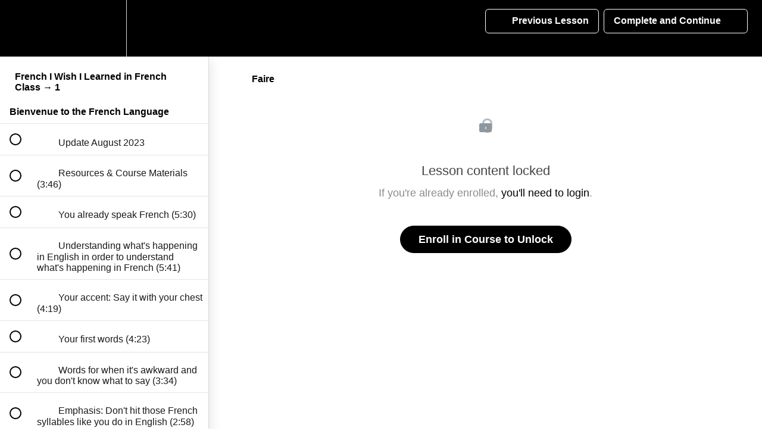

--- FILE ---
content_type: text/html; charset=utf-8
request_url: https://damondominique.teachable.com/courses/beginner-intermediate-french/lectures/30369745
body_size: 34782
content:
<!DOCTYPE html>
<html>
  <head>
    <script src="https://releases.transloadit.com/uppy/v4.18.0/uppy.min.js"></script><link rel="stylesheet" href="https://releases.transloadit.com/uppy/v4.18.0/uppy.min.css" />
    <link href='https://static-media.hotmart.com/4Rt-vhX3ew13tD7zEPCtPKCVIzE=/32x32/https://uploads.teachablecdn.com/attachments/D8kkgmFHSWeTEbclbVK6_black.jpg' rel='icon' type='image/png'>

<link href='https://static-media.hotmart.com/LuzrwWGamKQJG_23_QkZXr8dto4=/72x72/https://uploads.teachablecdn.com/attachments/D8kkgmFHSWeTEbclbVK6_black.jpg' rel='apple-touch-icon' type='image/png'>

<link href='https://static-media.hotmart.com/x1-WvitlgbjGmMs-XQ6fdz8NgwM=/144x144/https://uploads.teachablecdn.com/attachments/D8kkgmFHSWeTEbclbVK6_black.jpg' rel='apple-touch-icon' type='image/png'>

<link href='https://assets.teachablecdn.com/splash-images/teachable-apple-startup-image.png' rel='apple-touch-startup-image' type='image/png'>

<link href='https://assets.teachablecdn.com/splash-images/teachable-apple-startup-image_2x.png' rel='apple-touch-startup-image' type='image/png'>

<meta name='apple-mobile-web-app-capable' content='yes' />
<meta charset="UTF-8">
<meta name="csrf-param" content="authenticity_token" />
<meta name="csrf-token" content="Wx6-2teBMa3G_pKCf4T7J6TcspXkqmTzpjow-ewS47f15OpJkZ3rsqDzoA1oJQmk5UxcjAHrfS_mVtBiS8SpCA" />
<link rel="stylesheet" href="https://fedora.teachablecdn.com/assets/bootstrap-748e653be2be27c8e709ced95eab64a05c870fcc9544b56e33dfe1a9a539317d.css" data-turbolinks-track="true" /><link href="https://teachable-themeable.learning.teachable.com/themecss/production/base.css?_=c56959d8ddeb&amp;brand_course_heading=%23ffffff&amp;brand_heading=%23000000&amp;brand_homepage_heading=%23ffffff&amp;brand_navbar_fixed_text=%23ffffff&amp;brand_navbar_text=%23ffffff&amp;brand_primary=%23000000&amp;brand_secondary=%23000000&amp;brand_text=%23000000&amp;font=Helvetica&amp;logged_out_homepage_background_image_overlay=0.0" rel="stylesheet" data-turbolinks-track="true"></link>
<title>Faire | Global Citizen Courses</title>
<meta name="description" content="You&#39;re ready to start learning French, or your French is all over the place and you need a refresh.">
<link rel="canonical" href="https://courses.damondominique.com/courses/1157470/lectures/30369745">
<meta property="og:description" content="You&#39;re ready to start learning French, or your French is all over the place and you need a refresh.">
<meta property="og:image" content="https://uploads.teachablecdn.com/attachments/zjNhpZO7RNaNCgbNdzIW_Artboard+12.png">
<meta property="og:title" content="Faire">
<meta property="og:type" content="website">
<meta property="og:url" content="https://courses.damondominique.com/courses/1157470/lectures/30369745">
<meta name="brand_video_player_color" content="#b4c04c">
<meta name="site_title" content="Global Citizen Courses">
<style></style>
<script src='//fast.wistia.com/assets/external/E-v1.js'></script>
<script
  src='https://www.recaptcha.net/recaptcha/api.js'
  async
  defer></script>



      <meta name="asset_host" content="https://fedora.teachablecdn.com">
     <script>
  (function () {
    const origCreateElement = Document.prototype.createElement;
    Document.prototype.createElement = function () {
      const el = origCreateElement.apply(this, arguments);
      if (arguments[0].toLowerCase() === "video") {
        const observer = new MutationObserver(() => {
          if (
            el.src &&
            el.src.startsWith("data:video") &&
            el.autoplay &&
            el.style.display === "none"
          ) {
            el.removeAttribute("autoplay");
            el.autoplay = false;
            el.style.display = "none";
            observer.disconnect();
          }
        });
        observer.observe(el, {
          attributes: true,
          attributeFilter: ["src", "autoplay", "style"],
        });
      }
      return el;
    };
  })();
</script>
<script src="https://fedora.teachablecdn.com/packs/student-globals--1463f1f1bdf1bb9a431c.js"></script><script src="https://fedora.teachablecdn.com/packs/student-legacy--38db0977d3748059802d.js"></script><script src="https://fedora.teachablecdn.com/packs/student--e4ea9b8f25228072afe8.js"></script>
<meta id='iris-url' data-iris-url=https://eventable.internal.teachable.com />
<script type="text/javascript">
  window.heap=window.heap||[],heap.load=function(e,t){window.heap.appid=e,window.heap.config=t=t||{};var r=document.createElement("script");r.type="text/javascript",r.async=!0,r.src="https://cdn.heapanalytics.com/js/heap-"+e+".js";var a=document.getElementsByTagName("script")[0];a.parentNode.insertBefore(r,a);for(var n=function(e){return function(){heap.push([e].concat(Array.prototype.slice.call(arguments,0)))}},p=["addEventProperties","addUserProperties","clearEventProperties","identify","resetIdentity","removeEventProperty","setEventProperties","track","unsetEventProperty"],o=0;o<p.length;o++)heap[p[o]]=n(p[o])},heap.load("318805607");
  window.heapShouldTrackUser = true;
</script>


<script type="text/javascript">
  var _user_id = ''; // Set to the user's ID, username, or email address, or '' if not yet known.
  var _session_id = 'b27fe44a4bdc5155de9d2f8002c2dbf4'; // Set to a unique session ID for the visitor's current browsing session.

  var _sift = window._sift = window._sift || [];
  _sift.push(['_setAccount', '2e541754ec']);
  _sift.push(['_setUserId', _user_id]);
  _sift.push(['_setSessionId', _session_id]);
  _sift.push(['_trackPageview']);

  (function() {
    function ls() {
      var e = document.createElement('script');
      e.src = 'https://cdn.sift.com/s.js';
      document.body.appendChild(e);
    }
    if (window.attachEvent) {
      window.attachEvent('onload', ls);
    } else {
      window.addEventListener('load', ls, false);
    }
  })();
</script>





<!-- Google tag (gtag.js) -->
<script async src="https://www.googletagmanager.com/gtag/js?id=G-SL8LSCXHSV"></script>
<script>
  window.dataLayer = window.dataLayer || [];
  function gtag(){dataLayer.push(arguments);}
  gtag('js', new Date());

  gtag('config', 'G-SL8LSCXHSV', {
    'user_id': '',
    'school_id': '775807',
    'school_domain': 'courses.damondominique.com'
  });
</script>

<script async src="https://www.googletagmanager.com/gtag/js"></script>
<script>
  window.dataLayer = window.dataLayer || [];
  function gtag(){dataLayer.push(arguments);}
  gtag('set', 'linker', {'domains': ['courses.damondominique.com',  'sso.teachable.com', 'checkout.teachable.com']});
  gtag('js', new Date());

  var gtag_integration = 'G-DHW4BL9RHS'
  gtag('config', 'G-DHW4BL9RHS', { 'groups': 'GA4' });
</script>
<!-- Facebook Pixel Code -->
<script>
  var ownerPixelId = '903487697389951'
  !function(f,b,e,v,n,t,s)
  {if(f.fbq)return;n=f.fbq=function(){n.callMethod?
  n.callMethod.apply(n,arguments):n.queue.push(arguments)};
  if(!f.fbq)f.fbq=n;n.push=n;n.loaded=!0;n.version='2.0';
  n.queue=[];t=b.createElement(e);t.async=!0;
  t.src=v;s=b.getElementsByTagName(e)[0];
  s.parentNode.insertBefore(t,s)}(window, document,'script',
  'https://connect.facebook.net/en_US/fbevents.js');
  fbq('dataProcessingOptions', ['LDU'], 0, 0);
  fbq('init', '903487697389951');
  fbq('track', 'PageView');
</script>
<noscript>
  <img height="1" width="1" style="display:none" src="https://www.facebook.com/tr?id=903487697389951&ev=PageView&noscript=1"/>
</noscript>

<!-- End Facebook Pixel Code -->


<meta http-equiv="X-UA-Compatible" content="IE=edge">
<script type="text/javascript">window.NREUM||(NREUM={});NREUM.info={"beacon":"bam.nr-data.net","errorBeacon":"bam.nr-data.net","licenseKey":"NRBR-08e3a2ada38dc55a529","applicationID":"1065060701","transactionName":"dAxdTUFZXVQEQh0JAFQXRktWRR5LCV9F","queueTime":0,"applicationTime":254,"agent":""}</script>
<script type="text/javascript">(window.NREUM||(NREUM={})).init={privacy:{cookies_enabled:true},ajax:{deny_list:["bam.nr-data.net"]},feature_flags:["soft_nav"],distributed_tracing:{enabled:true}};(window.NREUM||(NREUM={})).loader_config={agentID:"1103368432",accountID:"4102727",trustKey:"27503",xpid:"UAcHU1FRDxABVFdXBwcHUVQA",licenseKey:"NRBR-08e3a2ada38dc55a529",applicationID:"1065060701",browserID:"1103368432"};;/*! For license information please see nr-loader-spa-1.308.0.min.js.LICENSE.txt */
(()=>{var e,t,r={384:(e,t,r)=>{"use strict";r.d(t,{NT:()=>a,US:()=>u,Zm:()=>o,bQ:()=>d,dV:()=>c,pV:()=>l});var n=r(6154),i=r(1863),s=r(1910);const a={beacon:"bam.nr-data.net",errorBeacon:"bam.nr-data.net"};function o(){return n.gm.NREUM||(n.gm.NREUM={}),void 0===n.gm.newrelic&&(n.gm.newrelic=n.gm.NREUM),n.gm.NREUM}function c(){let e=o();return e.o||(e.o={ST:n.gm.setTimeout,SI:n.gm.setImmediate||n.gm.setInterval,CT:n.gm.clearTimeout,XHR:n.gm.XMLHttpRequest,REQ:n.gm.Request,EV:n.gm.Event,PR:n.gm.Promise,MO:n.gm.MutationObserver,FETCH:n.gm.fetch,WS:n.gm.WebSocket},(0,s.i)(...Object.values(e.o))),e}function d(e,t){let r=o();r.initializedAgents??={},t.initializedAt={ms:(0,i.t)(),date:new Date},r.initializedAgents[e]=t}function u(e,t){o()[e]=t}function l(){return function(){let e=o();const t=e.info||{};e.info={beacon:a.beacon,errorBeacon:a.errorBeacon,...t}}(),function(){let e=o();const t=e.init||{};e.init={...t}}(),c(),function(){let e=o();const t=e.loader_config||{};e.loader_config={...t}}(),o()}},782:(e,t,r)=>{"use strict";r.d(t,{T:()=>n});const n=r(860).K7.pageViewTiming},860:(e,t,r)=>{"use strict";r.d(t,{$J:()=>u,K7:()=>c,P3:()=>d,XX:()=>i,Yy:()=>o,df:()=>s,qY:()=>n,v4:()=>a});const n="events",i="jserrors",s="browser/blobs",a="rum",o="browser/logs",c={ajax:"ajax",genericEvents:"generic_events",jserrors:i,logging:"logging",metrics:"metrics",pageAction:"page_action",pageViewEvent:"page_view_event",pageViewTiming:"page_view_timing",sessionReplay:"session_replay",sessionTrace:"session_trace",softNav:"soft_navigations",spa:"spa"},d={[c.pageViewEvent]:1,[c.pageViewTiming]:2,[c.metrics]:3,[c.jserrors]:4,[c.spa]:5,[c.ajax]:6,[c.sessionTrace]:7,[c.softNav]:8,[c.sessionReplay]:9,[c.logging]:10,[c.genericEvents]:11},u={[c.pageViewEvent]:a,[c.pageViewTiming]:n,[c.ajax]:n,[c.spa]:n,[c.softNav]:n,[c.metrics]:i,[c.jserrors]:i,[c.sessionTrace]:s,[c.sessionReplay]:s,[c.logging]:o,[c.genericEvents]:"ins"}},944:(e,t,r)=>{"use strict";r.d(t,{R:()=>i});var n=r(3241);function i(e,t){"function"==typeof console.debug&&(console.debug("New Relic Warning: https://github.com/newrelic/newrelic-browser-agent/blob/main/docs/warning-codes.md#".concat(e),t),(0,n.W)({agentIdentifier:null,drained:null,type:"data",name:"warn",feature:"warn",data:{code:e,secondary:t}}))}},993:(e,t,r)=>{"use strict";r.d(t,{A$:()=>s,ET:()=>a,TZ:()=>o,p_:()=>i});var n=r(860);const i={ERROR:"ERROR",WARN:"WARN",INFO:"INFO",DEBUG:"DEBUG",TRACE:"TRACE"},s={OFF:0,ERROR:1,WARN:2,INFO:3,DEBUG:4,TRACE:5},a="log",o=n.K7.logging},1541:(e,t,r)=>{"use strict";r.d(t,{U:()=>i,f:()=>n});const n={MFE:"MFE",BA:"BA"};function i(e,t){if(2!==t?.harvestEndpointVersion)return{};const r=t.agentRef.runtime.appMetadata.agents[0].entityGuid;return e?{"source.id":e.id,"source.name":e.name,"source.type":e.type,"parent.id":e.parent?.id||r,"parent.type":e.parent?.type||n.BA}:{"entity.guid":r,appId:t.agentRef.info.applicationID}}},1687:(e,t,r)=>{"use strict";r.d(t,{Ak:()=>d,Ze:()=>h,x3:()=>u});var n=r(3241),i=r(7836),s=r(3606),a=r(860),o=r(2646);const c={};function d(e,t){const r={staged:!1,priority:a.P3[t]||0};l(e),c[e].get(t)||c[e].set(t,r)}function u(e,t){e&&c[e]&&(c[e].get(t)&&c[e].delete(t),p(e,t,!1),c[e].size&&f(e))}function l(e){if(!e)throw new Error("agentIdentifier required");c[e]||(c[e]=new Map)}function h(e="",t="feature",r=!1){if(l(e),!e||!c[e].get(t)||r)return p(e,t);c[e].get(t).staged=!0,f(e)}function f(e){const t=Array.from(c[e]);t.every(([e,t])=>t.staged)&&(t.sort((e,t)=>e[1].priority-t[1].priority),t.forEach(([t])=>{c[e].delete(t),p(e,t)}))}function p(e,t,r=!0){const a=e?i.ee.get(e):i.ee,c=s.i.handlers;if(!a.aborted&&a.backlog&&c){if((0,n.W)({agentIdentifier:e,type:"lifecycle",name:"drain",feature:t}),r){const e=a.backlog[t],r=c[t];if(r){for(let t=0;e&&t<e.length;++t)g(e[t],r);Object.entries(r).forEach(([e,t])=>{Object.values(t||{}).forEach(t=>{t[0]?.on&&t[0]?.context()instanceof o.y&&t[0].on(e,t[1])})})}}a.isolatedBacklog||delete c[t],a.backlog[t]=null,a.emit("drain-"+t,[])}}function g(e,t){var r=e[1];Object.values(t[r]||{}).forEach(t=>{var r=e[0];if(t[0]===r){var n=t[1],i=e[3],s=e[2];n.apply(i,s)}})}},1738:(e,t,r)=>{"use strict";r.d(t,{U:()=>f,Y:()=>h});var n=r(3241),i=r(9908),s=r(1863),a=r(944),o=r(5701),c=r(3969),d=r(8362),u=r(860),l=r(4261);function h(e,t,r,s){const h=s||r;!h||h[e]&&h[e]!==d.d.prototype[e]||(h[e]=function(){(0,i.p)(c.xV,["API/"+e+"/called"],void 0,u.K7.metrics,r.ee),(0,n.W)({agentIdentifier:r.agentIdentifier,drained:!!o.B?.[r.agentIdentifier],type:"data",name:"api",feature:l.Pl+e,data:{}});try{return t.apply(this,arguments)}catch(e){(0,a.R)(23,e)}})}function f(e,t,r,n,a){const o=e.info;null===r?delete o.jsAttributes[t]:o.jsAttributes[t]=r,(a||null===r)&&(0,i.p)(l.Pl+n,[(0,s.t)(),t,r],void 0,"session",e.ee)}},1741:(e,t,r)=>{"use strict";r.d(t,{W:()=>s});var n=r(944),i=r(4261);class s{#e(e,...t){if(this[e]!==s.prototype[e])return this[e](...t);(0,n.R)(35,e)}addPageAction(e,t){return this.#e(i.hG,e,t)}register(e){return this.#e(i.eY,e)}recordCustomEvent(e,t){return this.#e(i.fF,e,t)}setPageViewName(e,t){return this.#e(i.Fw,e,t)}setCustomAttribute(e,t,r){return this.#e(i.cD,e,t,r)}noticeError(e,t){return this.#e(i.o5,e,t)}setUserId(e,t=!1){return this.#e(i.Dl,e,t)}setApplicationVersion(e){return this.#e(i.nb,e)}setErrorHandler(e){return this.#e(i.bt,e)}addRelease(e,t){return this.#e(i.k6,e,t)}log(e,t){return this.#e(i.$9,e,t)}start(){return this.#e(i.d3)}finished(e){return this.#e(i.BL,e)}recordReplay(){return this.#e(i.CH)}pauseReplay(){return this.#e(i.Tb)}addToTrace(e){return this.#e(i.U2,e)}setCurrentRouteName(e){return this.#e(i.PA,e)}interaction(e){return this.#e(i.dT,e)}wrapLogger(e,t,r){return this.#e(i.Wb,e,t,r)}measure(e,t){return this.#e(i.V1,e,t)}consent(e){return this.#e(i.Pv,e)}}},1863:(e,t,r)=>{"use strict";function n(){return Math.floor(performance.now())}r.d(t,{t:()=>n})},1910:(e,t,r)=>{"use strict";r.d(t,{i:()=>s});var n=r(944);const i=new Map;function s(...e){return e.every(e=>{if(i.has(e))return i.get(e);const t="function"==typeof e?e.toString():"",r=t.includes("[native code]"),s=t.includes("nrWrapper");return r||s||(0,n.R)(64,e?.name||t),i.set(e,r),r})}},2555:(e,t,r)=>{"use strict";r.d(t,{D:()=>o,f:()=>a});var n=r(384),i=r(8122);const s={beacon:n.NT.beacon,errorBeacon:n.NT.errorBeacon,licenseKey:void 0,applicationID:void 0,sa:void 0,queueTime:void 0,applicationTime:void 0,ttGuid:void 0,user:void 0,account:void 0,product:void 0,extra:void 0,jsAttributes:{},userAttributes:void 0,atts:void 0,transactionName:void 0,tNamePlain:void 0};function a(e){try{return!!e.licenseKey&&!!e.errorBeacon&&!!e.applicationID}catch(e){return!1}}const o=e=>(0,i.a)(e,s)},2614:(e,t,r)=>{"use strict";r.d(t,{BB:()=>a,H3:()=>n,g:()=>d,iL:()=>c,tS:()=>o,uh:()=>i,wk:()=>s});const n="NRBA",i="SESSION",s=144e5,a=18e5,o={STARTED:"session-started",PAUSE:"session-pause",RESET:"session-reset",RESUME:"session-resume",UPDATE:"session-update"},c={SAME_TAB:"same-tab",CROSS_TAB:"cross-tab"},d={OFF:0,FULL:1,ERROR:2}},2646:(e,t,r)=>{"use strict";r.d(t,{y:()=>n});class n{constructor(e){this.contextId=e}}},2843:(e,t,r)=>{"use strict";r.d(t,{G:()=>s,u:()=>i});var n=r(3878);function i(e,t=!1,r,i){(0,n.DD)("visibilitychange",function(){if(t)return void("hidden"===document.visibilityState&&e());e(document.visibilityState)},r,i)}function s(e,t,r){(0,n.sp)("pagehide",e,t,r)}},3241:(e,t,r)=>{"use strict";r.d(t,{W:()=>s});var n=r(6154);const i="newrelic";function s(e={}){try{n.gm.dispatchEvent(new CustomEvent(i,{detail:e}))}catch(e){}}},3304:(e,t,r)=>{"use strict";r.d(t,{A:()=>s});var n=r(7836);const i=()=>{const e=new WeakSet;return(t,r)=>{if("object"==typeof r&&null!==r){if(e.has(r))return;e.add(r)}return r}};function s(e){try{return JSON.stringify(e,i())??""}catch(e){try{n.ee.emit("internal-error",[e])}catch(e){}return""}}},3333:(e,t,r)=>{"use strict";r.d(t,{$v:()=>u,TZ:()=>n,Xh:()=>c,Zp:()=>i,kd:()=>d,mq:()=>o,nf:()=>a,qN:()=>s});const n=r(860).K7.genericEvents,i=["auxclick","click","copy","keydown","paste","scrollend"],s=["focus","blur"],a=4,o=1e3,c=2e3,d=["PageAction","UserAction","BrowserPerformance"],u={RESOURCES:"experimental.resources",REGISTER:"register"}},3434:(e,t,r)=>{"use strict";r.d(t,{Jt:()=>s,YM:()=>d});var n=r(7836),i=r(5607);const s="nr@original:".concat(i.W),a=50;var o=Object.prototype.hasOwnProperty,c=!1;function d(e,t){return e||(e=n.ee),r.inPlace=function(e,t,n,i,s){n||(n="");const a="-"===n.charAt(0);for(let o=0;o<t.length;o++){const c=t[o],d=e[c];l(d)||(e[c]=r(d,a?c+n:n,i,c,s))}},r.flag=s,r;function r(t,r,n,c,d){return l(t)?t:(r||(r=""),nrWrapper[s]=t,function(e,t,r){if(Object.defineProperty&&Object.keys)try{return Object.keys(e).forEach(function(r){Object.defineProperty(t,r,{get:function(){return e[r]},set:function(t){return e[r]=t,t}})}),t}catch(e){u([e],r)}for(var n in e)o.call(e,n)&&(t[n]=e[n])}(t,nrWrapper,e),nrWrapper);function nrWrapper(){var s,o,l,h;let f;try{o=this,s=[...arguments],l="function"==typeof n?n(s,o):n||{}}catch(t){u([t,"",[s,o,c],l],e)}i(r+"start",[s,o,c],l,d);const p=performance.now();let g;try{return h=t.apply(o,s),g=performance.now(),h}catch(e){throw g=performance.now(),i(r+"err",[s,o,e],l,d),f=e,f}finally{const e=g-p,t={start:p,end:g,duration:e,isLongTask:e>=a,methodName:c,thrownError:f};t.isLongTask&&i("long-task",[t,o],l,d),i(r+"end",[s,o,h],l,d)}}}function i(r,n,i,s){if(!c||t){var a=c;c=!0;try{e.emit(r,n,i,t,s)}catch(t){u([t,r,n,i],e)}c=a}}}function u(e,t){t||(t=n.ee);try{t.emit("internal-error",e)}catch(e){}}function l(e){return!(e&&"function"==typeof e&&e.apply&&!e[s])}},3606:(e,t,r)=>{"use strict";r.d(t,{i:()=>s});var n=r(9908);s.on=a;var i=s.handlers={};function s(e,t,r,s){a(s||n.d,i,e,t,r)}function a(e,t,r,i,s){s||(s="feature"),e||(e=n.d);var a=t[s]=t[s]||{};(a[r]=a[r]||[]).push([e,i])}},3738:(e,t,r)=>{"use strict";r.d(t,{He:()=>i,Kp:()=>o,Lc:()=>d,Rz:()=>u,TZ:()=>n,bD:()=>s,d3:()=>a,jx:()=>l,sl:()=>h,uP:()=>c});const n=r(860).K7.sessionTrace,i="bstResource",s="resource",a="-start",o="-end",c="fn"+a,d="fn"+o,u="pushState",l=1e3,h=3e4},3785:(e,t,r)=>{"use strict";r.d(t,{R:()=>c,b:()=>d});var n=r(9908),i=r(1863),s=r(860),a=r(3969),o=r(993);function c(e,t,r={},c=o.p_.INFO,d=!0,u,l=(0,i.t)()){(0,n.p)(a.xV,["API/logging/".concat(c.toLowerCase(),"/called")],void 0,s.K7.metrics,e),(0,n.p)(o.ET,[l,t,r,c,d,u],void 0,s.K7.logging,e)}function d(e){return"string"==typeof e&&Object.values(o.p_).some(t=>t===e.toUpperCase().trim())}},3878:(e,t,r)=>{"use strict";function n(e,t){return{capture:e,passive:!1,signal:t}}function i(e,t,r=!1,i){window.addEventListener(e,t,n(r,i))}function s(e,t,r=!1,i){document.addEventListener(e,t,n(r,i))}r.d(t,{DD:()=>s,jT:()=>n,sp:()=>i})},3962:(e,t,r)=>{"use strict";r.d(t,{AM:()=>a,O2:()=>l,OV:()=>s,Qu:()=>h,TZ:()=>c,ih:()=>f,pP:()=>o,t1:()=>u,tC:()=>i,wD:()=>d});var n=r(860);const i=["click","keydown","submit"],s="popstate",a="api",o="initialPageLoad",c=n.K7.softNav,d=5e3,u=500,l={INITIAL_PAGE_LOAD:"",ROUTE_CHANGE:1,UNSPECIFIED:2},h={INTERACTION:1,AJAX:2,CUSTOM_END:3,CUSTOM_TRACER:4},f={IP:"in progress",PF:"pending finish",FIN:"finished",CAN:"cancelled"}},3969:(e,t,r)=>{"use strict";r.d(t,{TZ:()=>n,XG:()=>o,rs:()=>i,xV:()=>a,z_:()=>s});const n=r(860).K7.metrics,i="sm",s="cm",a="storeSupportabilityMetrics",o="storeEventMetrics"},4234:(e,t,r)=>{"use strict";r.d(t,{W:()=>s});var n=r(7836),i=r(1687);class s{constructor(e,t){this.agentIdentifier=e,this.ee=n.ee.get(e),this.featureName=t,this.blocked=!1}deregisterDrain(){(0,i.x3)(this.agentIdentifier,this.featureName)}}},4261:(e,t,r)=>{"use strict";r.d(t,{$9:()=>u,BL:()=>c,CH:()=>p,Dl:()=>R,Fw:()=>w,PA:()=>v,Pl:()=>n,Pv:()=>A,Tb:()=>h,U2:()=>a,V1:()=>E,Wb:()=>T,bt:()=>y,cD:()=>b,d3:()=>x,dT:()=>d,eY:()=>g,fF:()=>f,hG:()=>s,hw:()=>i,k6:()=>o,nb:()=>m,o5:()=>l});const n="api-",i=n+"ixn-",s="addPageAction",a="addToTrace",o="addRelease",c="finished",d="interaction",u="log",l="noticeError",h="pauseReplay",f="recordCustomEvent",p="recordReplay",g="register",m="setApplicationVersion",v="setCurrentRouteName",b="setCustomAttribute",y="setErrorHandler",w="setPageViewName",R="setUserId",x="start",T="wrapLogger",E="measure",A="consent"},5205:(e,t,r)=>{"use strict";r.d(t,{j:()=>S});var n=r(384),i=r(1741);var s=r(2555),a=r(3333);const o=e=>{if(!e||"string"!=typeof e)return!1;try{document.createDocumentFragment().querySelector(e)}catch{return!1}return!0};var c=r(2614),d=r(944),u=r(8122);const l="[data-nr-mask]",h=e=>(0,u.a)(e,(()=>{const e={feature_flags:[],experimental:{allow_registered_children:!1,resources:!1},mask_selector:"*",block_selector:"[data-nr-block]",mask_input_options:{color:!1,date:!1,"datetime-local":!1,email:!1,month:!1,number:!1,range:!1,search:!1,tel:!1,text:!1,time:!1,url:!1,week:!1,textarea:!1,select:!1,password:!0}};return{ajax:{deny_list:void 0,block_internal:!0,enabled:!0,autoStart:!0},api:{get allow_registered_children(){return e.feature_flags.includes(a.$v.REGISTER)||e.experimental.allow_registered_children},set allow_registered_children(t){e.experimental.allow_registered_children=t},duplicate_registered_data:!1},browser_consent_mode:{enabled:!1},distributed_tracing:{enabled:void 0,exclude_newrelic_header:void 0,cors_use_newrelic_header:void 0,cors_use_tracecontext_headers:void 0,allowed_origins:void 0},get feature_flags(){return e.feature_flags},set feature_flags(t){e.feature_flags=t},generic_events:{enabled:!0,autoStart:!0},harvest:{interval:30},jserrors:{enabled:!0,autoStart:!0},logging:{enabled:!0,autoStart:!0},metrics:{enabled:!0,autoStart:!0},obfuscate:void 0,page_action:{enabled:!0},page_view_event:{enabled:!0,autoStart:!0},page_view_timing:{enabled:!0,autoStart:!0},performance:{capture_marks:!1,capture_measures:!1,capture_detail:!0,resources:{get enabled(){return e.feature_flags.includes(a.$v.RESOURCES)||e.experimental.resources},set enabled(t){e.experimental.resources=t},asset_types:[],first_party_domains:[],ignore_newrelic:!0}},privacy:{cookies_enabled:!0},proxy:{assets:void 0,beacon:void 0},session:{expiresMs:c.wk,inactiveMs:c.BB},session_replay:{autoStart:!0,enabled:!1,preload:!1,sampling_rate:10,error_sampling_rate:100,collect_fonts:!1,inline_images:!1,fix_stylesheets:!0,mask_all_inputs:!0,get mask_text_selector(){return e.mask_selector},set mask_text_selector(t){o(t)?e.mask_selector="".concat(t,",").concat(l):""===t||null===t?e.mask_selector=l:(0,d.R)(5,t)},get block_class(){return"nr-block"},get ignore_class(){return"nr-ignore"},get mask_text_class(){return"nr-mask"},get block_selector(){return e.block_selector},set block_selector(t){o(t)?e.block_selector+=",".concat(t):""!==t&&(0,d.R)(6,t)},get mask_input_options(){return e.mask_input_options},set mask_input_options(t){t&&"object"==typeof t?e.mask_input_options={...t,password:!0}:(0,d.R)(7,t)}},session_trace:{enabled:!0,autoStart:!0},soft_navigations:{enabled:!0,autoStart:!0},spa:{enabled:!0,autoStart:!0},ssl:void 0,user_actions:{enabled:!0,elementAttributes:["id","className","tagName","type"]}}})());var f=r(6154),p=r(9324);let g=0;const m={buildEnv:p.F3,distMethod:p.Xs,version:p.xv,originTime:f.WN},v={consented:!1},b={appMetadata:{},get consented(){return this.session?.state?.consent||v.consented},set consented(e){v.consented=e},customTransaction:void 0,denyList:void 0,disabled:!1,harvester:void 0,isolatedBacklog:!1,isRecording:!1,loaderType:void 0,maxBytes:3e4,obfuscator:void 0,onerror:void 0,ptid:void 0,releaseIds:{},session:void 0,timeKeeper:void 0,registeredEntities:[],jsAttributesMetadata:{bytes:0},get harvestCount(){return++g}},y=e=>{const t=(0,u.a)(e,b),r=Object.keys(m).reduce((e,t)=>(e[t]={value:m[t],writable:!1,configurable:!0,enumerable:!0},e),{});return Object.defineProperties(t,r)};var w=r(5701);const R=e=>{const t=e.startsWith("http");e+="/",r.p=t?e:"https://"+e};var x=r(7836),T=r(3241);const E={accountID:void 0,trustKey:void 0,agentID:void 0,licenseKey:void 0,applicationID:void 0,xpid:void 0},A=e=>(0,u.a)(e,E),_=new Set;function S(e,t={},r,a){let{init:o,info:c,loader_config:d,runtime:u={},exposed:l=!0}=t;if(!c){const e=(0,n.pV)();o=e.init,c=e.info,d=e.loader_config}e.init=h(o||{}),e.loader_config=A(d||{}),c.jsAttributes??={},f.bv&&(c.jsAttributes.isWorker=!0),e.info=(0,s.D)(c);const p=e.init,g=[c.beacon,c.errorBeacon];_.has(e.agentIdentifier)||(p.proxy.assets&&(R(p.proxy.assets),g.push(p.proxy.assets)),p.proxy.beacon&&g.push(p.proxy.beacon),e.beacons=[...g],function(e){const t=(0,n.pV)();Object.getOwnPropertyNames(i.W.prototype).forEach(r=>{const n=i.W.prototype[r];if("function"!=typeof n||"constructor"===n)return;let s=t[r];e[r]&&!1!==e.exposed&&"micro-agent"!==e.runtime?.loaderType&&(t[r]=(...t)=>{const n=e[r](...t);return s?s(...t):n})})}(e),(0,n.US)("activatedFeatures",w.B)),u.denyList=[...p.ajax.deny_list||[],...p.ajax.block_internal?g:[]],u.ptid=e.agentIdentifier,u.loaderType=r,e.runtime=y(u),_.has(e.agentIdentifier)||(e.ee=x.ee.get(e.agentIdentifier),e.exposed=l,(0,T.W)({agentIdentifier:e.agentIdentifier,drained:!!w.B?.[e.agentIdentifier],type:"lifecycle",name:"initialize",feature:void 0,data:e.config})),_.add(e.agentIdentifier)}},5270:(e,t,r)=>{"use strict";r.d(t,{Aw:()=>a,SR:()=>s,rF:()=>o});var n=r(384),i=r(7767);function s(e){return!!(0,n.dV)().o.MO&&(0,i.V)(e)&&!0===e?.session_trace.enabled}function a(e){return!0===e?.session_replay.preload&&s(e)}function o(e,t){try{if("string"==typeof t?.type){if("password"===t.type.toLowerCase())return"*".repeat(e?.length||0);if(void 0!==t?.dataset?.nrUnmask||t?.classList?.contains("nr-unmask"))return e}}catch(e){}return"string"==typeof e?e.replace(/[\S]/g,"*"):"*".repeat(e?.length||0)}},5289:(e,t,r)=>{"use strict";r.d(t,{GG:()=>a,Qr:()=>c,sB:()=>o});var n=r(3878),i=r(6389);function s(){return"undefined"==typeof document||"complete"===document.readyState}function a(e,t){if(s())return e();const r=(0,i.J)(e),a=setInterval(()=>{s()&&(clearInterval(a),r())},500);(0,n.sp)("load",r,t)}function o(e){if(s())return e();(0,n.DD)("DOMContentLoaded",e)}function c(e){if(s())return e();(0,n.sp)("popstate",e)}},5607:(e,t,r)=>{"use strict";r.d(t,{W:()=>n});const n=(0,r(9566).bz)()},5701:(e,t,r)=>{"use strict";r.d(t,{B:()=>s,t:()=>a});var n=r(3241);const i=new Set,s={};function a(e,t){const r=t.agentIdentifier;s[r]??={},e&&"object"==typeof e&&(i.has(r)||(t.ee.emit("rumresp",[e]),s[r]=e,i.add(r),(0,n.W)({agentIdentifier:r,loaded:!0,drained:!0,type:"lifecycle",name:"load",feature:void 0,data:e})))}},6154:(e,t,r)=>{"use strict";r.d(t,{OF:()=>d,RI:()=>i,WN:()=>h,bv:()=>s,eN:()=>f,gm:()=>a,lR:()=>l,m:()=>c,mw:()=>o,sb:()=>u});var n=r(1863);const i="undefined"!=typeof window&&!!window.document,s="undefined"!=typeof WorkerGlobalScope&&("undefined"!=typeof self&&self instanceof WorkerGlobalScope&&self.navigator instanceof WorkerNavigator||"undefined"!=typeof globalThis&&globalThis instanceof WorkerGlobalScope&&globalThis.navigator instanceof WorkerNavigator),a=i?window:"undefined"!=typeof WorkerGlobalScope&&("undefined"!=typeof self&&self instanceof WorkerGlobalScope&&self||"undefined"!=typeof globalThis&&globalThis instanceof WorkerGlobalScope&&globalThis),o=Boolean("hidden"===a?.document?.visibilityState),c=""+a?.location,d=/iPad|iPhone|iPod/.test(a.navigator?.userAgent),u=d&&"undefined"==typeof SharedWorker,l=(()=>{const e=a.navigator?.userAgent?.match(/Firefox[/\s](\d+\.\d+)/);return Array.isArray(e)&&e.length>=2?+e[1]:0})(),h=Date.now()-(0,n.t)(),f=()=>"undefined"!=typeof PerformanceNavigationTiming&&a?.performance?.getEntriesByType("navigation")?.[0]?.responseStart},6344:(e,t,r)=>{"use strict";r.d(t,{BB:()=>u,Qb:()=>l,TZ:()=>i,Ug:()=>a,Vh:()=>s,_s:()=>o,bc:()=>d,yP:()=>c});var n=r(2614);const i=r(860).K7.sessionReplay,s="errorDuringReplay",a=.12,o={DomContentLoaded:0,Load:1,FullSnapshot:2,IncrementalSnapshot:3,Meta:4,Custom:5},c={[n.g.ERROR]:15e3,[n.g.FULL]:3e5,[n.g.OFF]:0},d={RESET:{message:"Session was reset",sm:"Reset"},IMPORT:{message:"Recorder failed to import",sm:"Import"},TOO_MANY:{message:"429: Too Many Requests",sm:"Too-Many"},TOO_BIG:{message:"Payload was too large",sm:"Too-Big"},CROSS_TAB:{message:"Session Entity was set to OFF on another tab",sm:"Cross-Tab"},ENTITLEMENTS:{message:"Session Replay is not allowed and will not be started",sm:"Entitlement"}},u=5e3,l={API:"api",RESUME:"resume",SWITCH_TO_FULL:"switchToFull",INITIALIZE:"initialize",PRELOAD:"preload"}},6389:(e,t,r)=>{"use strict";function n(e,t=500,r={}){const n=r?.leading||!1;let i;return(...r)=>{n&&void 0===i&&(e.apply(this,r),i=setTimeout(()=>{i=clearTimeout(i)},t)),n||(clearTimeout(i),i=setTimeout(()=>{e.apply(this,r)},t))}}function i(e){let t=!1;return(...r)=>{t||(t=!0,e.apply(this,r))}}r.d(t,{J:()=>i,s:()=>n})},6630:(e,t,r)=>{"use strict";r.d(t,{T:()=>n});const n=r(860).K7.pageViewEvent},6774:(e,t,r)=>{"use strict";r.d(t,{T:()=>n});const n=r(860).K7.jserrors},7295:(e,t,r)=>{"use strict";r.d(t,{Xv:()=>a,gX:()=>i,iW:()=>s});var n=[];function i(e){if(!e||s(e))return!1;if(0===n.length)return!0;if("*"===n[0].hostname)return!1;for(var t=0;t<n.length;t++){var r=n[t];if(r.hostname.test(e.hostname)&&r.pathname.test(e.pathname))return!1}return!0}function s(e){return void 0===e.hostname}function a(e){if(n=[],e&&e.length)for(var t=0;t<e.length;t++){let r=e[t];if(!r)continue;if("*"===r)return void(n=[{hostname:"*"}]);0===r.indexOf("http://")?r=r.substring(7):0===r.indexOf("https://")&&(r=r.substring(8));const i=r.indexOf("/");let s,a;i>0?(s=r.substring(0,i),a=r.substring(i)):(s=r,a="*");let[c]=s.split(":");n.push({hostname:o(c),pathname:o(a,!0)})}}function o(e,t=!1){const r=e.replace(/[.+?^${}()|[\]\\]/g,e=>"\\"+e).replace(/\*/g,".*?");return new RegExp((t?"^":"")+r+"$")}},7485:(e,t,r)=>{"use strict";r.d(t,{D:()=>i});var n=r(6154);function i(e){if(0===(e||"").indexOf("data:"))return{protocol:"data"};try{const t=new URL(e,location.href),r={port:t.port,hostname:t.hostname,pathname:t.pathname,search:t.search,protocol:t.protocol.slice(0,t.protocol.indexOf(":")),sameOrigin:t.protocol===n.gm?.location?.protocol&&t.host===n.gm?.location?.host};return r.port&&""!==r.port||("http:"===t.protocol&&(r.port="80"),"https:"===t.protocol&&(r.port="443")),r.pathname&&""!==r.pathname?r.pathname.startsWith("/")||(r.pathname="/".concat(r.pathname)):r.pathname="/",r}catch(e){return{}}}},7699:(e,t,r)=>{"use strict";r.d(t,{It:()=>s,KC:()=>o,No:()=>i,qh:()=>a});var n=r(860);const i=16e3,s=1e6,a="SESSION_ERROR",o={[n.K7.logging]:!0,[n.K7.genericEvents]:!1,[n.K7.jserrors]:!1,[n.K7.ajax]:!1}},7767:(e,t,r)=>{"use strict";r.d(t,{V:()=>i});var n=r(6154);const i=e=>n.RI&&!0===e?.privacy.cookies_enabled},7836:(e,t,r)=>{"use strict";r.d(t,{P:()=>o,ee:()=>c});var n=r(384),i=r(8990),s=r(2646),a=r(5607);const o="nr@context:".concat(a.W),c=function e(t,r){var n={},a={},u={},l=!1;try{l=16===r.length&&d.initializedAgents?.[r]?.runtime.isolatedBacklog}catch(e){}var h={on:p,addEventListener:p,removeEventListener:function(e,t){var r=n[e];if(!r)return;for(var i=0;i<r.length;i++)r[i]===t&&r.splice(i,1)},emit:function(e,r,n,i,s){!1!==s&&(s=!0);if(c.aborted&&!i)return;t&&s&&t.emit(e,r,n);var o=f(n);g(e).forEach(e=>{e.apply(o,r)});var d=v()[a[e]];d&&d.push([h,e,r,o]);return o},get:m,listeners:g,context:f,buffer:function(e,t){const r=v();if(t=t||"feature",h.aborted)return;Object.entries(e||{}).forEach(([e,n])=>{a[n]=t,t in r||(r[t]=[])})},abort:function(){h._aborted=!0,Object.keys(h.backlog).forEach(e=>{delete h.backlog[e]})},isBuffering:function(e){return!!v()[a[e]]},debugId:r,backlog:l?{}:t&&"object"==typeof t.backlog?t.backlog:{},isolatedBacklog:l};return Object.defineProperty(h,"aborted",{get:()=>{let e=h._aborted||!1;return e||(t&&(e=t.aborted),e)}}),h;function f(e){return e&&e instanceof s.y?e:e?(0,i.I)(e,o,()=>new s.y(o)):new s.y(o)}function p(e,t){n[e]=g(e).concat(t)}function g(e){return n[e]||[]}function m(t){return u[t]=u[t]||e(h,t)}function v(){return h.backlog}}(void 0,"globalEE"),d=(0,n.Zm)();d.ee||(d.ee=c)},8122:(e,t,r)=>{"use strict";r.d(t,{a:()=>i});var n=r(944);function i(e,t){try{if(!e||"object"!=typeof e)return(0,n.R)(3);if(!t||"object"!=typeof t)return(0,n.R)(4);const r=Object.create(Object.getPrototypeOf(t),Object.getOwnPropertyDescriptors(t)),s=0===Object.keys(r).length?e:r;for(let a in s)if(void 0!==e[a])try{if(null===e[a]){r[a]=null;continue}Array.isArray(e[a])&&Array.isArray(t[a])?r[a]=Array.from(new Set([...e[a],...t[a]])):"object"==typeof e[a]&&"object"==typeof t[a]?r[a]=i(e[a],t[a]):r[a]=e[a]}catch(e){r[a]||(0,n.R)(1,e)}return r}catch(e){(0,n.R)(2,e)}}},8139:(e,t,r)=>{"use strict";r.d(t,{u:()=>h});var n=r(7836),i=r(3434),s=r(8990),a=r(6154);const o={},c=a.gm.XMLHttpRequest,d="addEventListener",u="removeEventListener",l="nr@wrapped:".concat(n.P);function h(e){var t=function(e){return(e||n.ee).get("events")}(e);if(o[t.debugId]++)return t;o[t.debugId]=1;var r=(0,i.YM)(t,!0);function h(e){r.inPlace(e,[d,u],"-",p)}function p(e,t){return e[1]}return"getPrototypeOf"in Object&&(a.RI&&f(document,h),c&&f(c.prototype,h),f(a.gm,h)),t.on(d+"-start",function(e,t){var n=e[1];if(null!==n&&("function"==typeof n||"object"==typeof n)&&"newrelic"!==e[0]){var i=(0,s.I)(n,l,function(){var e={object:function(){if("function"!=typeof n.handleEvent)return;return n.handleEvent.apply(n,arguments)},function:n}[typeof n];return e?r(e,"fn-",null,e.name||"anonymous"):n});this.wrapped=e[1]=i}}),t.on(u+"-start",function(e){e[1]=this.wrapped||e[1]}),t}function f(e,t,...r){let n=e;for(;"object"==typeof n&&!Object.prototype.hasOwnProperty.call(n,d);)n=Object.getPrototypeOf(n);n&&t(n,...r)}},8362:(e,t,r)=>{"use strict";r.d(t,{d:()=>s});var n=r(9566),i=r(1741);class s extends i.W{agentIdentifier=(0,n.LA)(16)}},8374:(e,t,r)=>{r.nc=(()=>{try{return document?.currentScript?.nonce}catch(e){}return""})()},8990:(e,t,r)=>{"use strict";r.d(t,{I:()=>i});var n=Object.prototype.hasOwnProperty;function i(e,t,r){if(n.call(e,t))return e[t];var i=r();if(Object.defineProperty&&Object.keys)try{return Object.defineProperty(e,t,{value:i,writable:!0,enumerable:!1}),i}catch(e){}return e[t]=i,i}},9119:(e,t,r)=>{"use strict";r.d(t,{L:()=>s});var n=/([^?#]*)[^#]*(#[^?]*|$).*/,i=/([^?#]*)().*/;function s(e,t){return e?e.replace(t?n:i,"$1$2"):e}},9300:(e,t,r)=>{"use strict";r.d(t,{T:()=>n});const n=r(860).K7.ajax},9324:(e,t,r)=>{"use strict";r.d(t,{AJ:()=>a,F3:()=>i,Xs:()=>s,Yq:()=>o,xv:()=>n});const n="1.308.0",i="PROD",s="CDN",a="@newrelic/rrweb",o="1.0.1"},9566:(e,t,r)=>{"use strict";r.d(t,{LA:()=>o,ZF:()=>c,bz:()=>a,el:()=>d});var n=r(6154);const i="xxxxxxxx-xxxx-4xxx-yxxx-xxxxxxxxxxxx";function s(e,t){return e?15&e[t]:16*Math.random()|0}function a(){const e=n.gm?.crypto||n.gm?.msCrypto;let t,r=0;return e&&e.getRandomValues&&(t=e.getRandomValues(new Uint8Array(30))),i.split("").map(e=>"x"===e?s(t,r++).toString(16):"y"===e?(3&s()|8).toString(16):e).join("")}function o(e){const t=n.gm?.crypto||n.gm?.msCrypto;let r,i=0;t&&t.getRandomValues&&(r=t.getRandomValues(new Uint8Array(e)));const a=[];for(var o=0;o<e;o++)a.push(s(r,i++).toString(16));return a.join("")}function c(){return o(16)}function d(){return o(32)}},9908:(e,t,r)=>{"use strict";r.d(t,{d:()=>n,p:()=>i});var n=r(7836).ee.get("handle");function i(e,t,r,i,s){s?(s.buffer([e],i),s.emit(e,t,r)):(n.buffer([e],i),n.emit(e,t,r))}}},n={};function i(e){var t=n[e];if(void 0!==t)return t.exports;var s=n[e]={exports:{}};return r[e](s,s.exports,i),s.exports}i.m=r,i.d=(e,t)=>{for(var r in t)i.o(t,r)&&!i.o(e,r)&&Object.defineProperty(e,r,{enumerable:!0,get:t[r]})},i.f={},i.e=e=>Promise.all(Object.keys(i.f).reduce((t,r)=>(i.f[r](e,t),t),[])),i.u=e=>({212:"nr-spa-compressor",249:"nr-spa-recorder",478:"nr-spa"}[e]+"-1.308.0.min.js"),i.o=(e,t)=>Object.prototype.hasOwnProperty.call(e,t),e={},t="NRBA-1.308.0.PROD:",i.l=(r,n,s,a)=>{if(e[r])e[r].push(n);else{var o,c;if(void 0!==s)for(var d=document.getElementsByTagName("script"),u=0;u<d.length;u++){var l=d[u];if(l.getAttribute("src")==r||l.getAttribute("data-webpack")==t+s){o=l;break}}if(!o){c=!0;var h={478:"sha512-RSfSVnmHk59T/uIPbdSE0LPeqcEdF4/+XhfJdBuccH5rYMOEZDhFdtnh6X6nJk7hGpzHd9Ujhsy7lZEz/ORYCQ==",249:"sha512-ehJXhmntm85NSqW4MkhfQqmeKFulra3klDyY0OPDUE+sQ3GokHlPh1pmAzuNy//3j4ac6lzIbmXLvGQBMYmrkg==",212:"sha512-B9h4CR46ndKRgMBcK+j67uSR2RCnJfGefU+A7FrgR/k42ovXy5x/MAVFiSvFxuVeEk/pNLgvYGMp1cBSK/G6Fg=="};(o=document.createElement("script")).charset="utf-8",i.nc&&o.setAttribute("nonce",i.nc),o.setAttribute("data-webpack",t+s),o.src=r,0!==o.src.indexOf(window.location.origin+"/")&&(o.crossOrigin="anonymous"),h[a]&&(o.integrity=h[a])}e[r]=[n];var f=(t,n)=>{o.onerror=o.onload=null,clearTimeout(p);var i=e[r];if(delete e[r],o.parentNode&&o.parentNode.removeChild(o),i&&i.forEach(e=>e(n)),t)return t(n)},p=setTimeout(f.bind(null,void 0,{type:"timeout",target:o}),12e4);o.onerror=f.bind(null,o.onerror),o.onload=f.bind(null,o.onload),c&&document.head.appendChild(o)}},i.r=e=>{"undefined"!=typeof Symbol&&Symbol.toStringTag&&Object.defineProperty(e,Symbol.toStringTag,{value:"Module"}),Object.defineProperty(e,"__esModule",{value:!0})},i.p="https://js-agent.newrelic.com/",(()=>{var e={38:0,788:0};i.f.j=(t,r)=>{var n=i.o(e,t)?e[t]:void 0;if(0!==n)if(n)r.push(n[2]);else{var s=new Promise((r,i)=>n=e[t]=[r,i]);r.push(n[2]=s);var a=i.p+i.u(t),o=new Error;i.l(a,r=>{if(i.o(e,t)&&(0!==(n=e[t])&&(e[t]=void 0),n)){var s=r&&("load"===r.type?"missing":r.type),a=r&&r.target&&r.target.src;o.message="Loading chunk "+t+" failed: ("+s+": "+a+")",o.name="ChunkLoadError",o.type=s,o.request=a,n[1](o)}},"chunk-"+t,t)}};var t=(t,r)=>{var n,s,[a,o,c]=r,d=0;if(a.some(t=>0!==e[t])){for(n in o)i.o(o,n)&&(i.m[n]=o[n]);if(c)c(i)}for(t&&t(r);d<a.length;d++)s=a[d],i.o(e,s)&&e[s]&&e[s][0](),e[s]=0},r=self["webpackChunk:NRBA-1.308.0.PROD"]=self["webpackChunk:NRBA-1.308.0.PROD"]||[];r.forEach(t.bind(null,0)),r.push=t.bind(null,r.push.bind(r))})(),(()=>{"use strict";i(8374);var e=i(8362),t=i(860);const r=Object.values(t.K7);var n=i(5205);var s=i(9908),a=i(1863),o=i(4261),c=i(1738);var d=i(1687),u=i(4234),l=i(5289),h=i(6154),f=i(944),p=i(5270),g=i(7767),m=i(6389),v=i(7699);class b extends u.W{constructor(e,t){super(e.agentIdentifier,t),this.agentRef=e,this.abortHandler=void 0,this.featAggregate=void 0,this.loadedSuccessfully=void 0,this.onAggregateImported=new Promise(e=>{this.loadedSuccessfully=e}),this.deferred=Promise.resolve(),!1===e.init[this.featureName].autoStart?this.deferred=new Promise((t,r)=>{this.ee.on("manual-start-all",(0,m.J)(()=>{(0,d.Ak)(e.agentIdentifier,this.featureName),t()}))}):(0,d.Ak)(e.agentIdentifier,t)}importAggregator(e,t,r={}){if(this.featAggregate)return;const n=async()=>{let n;await this.deferred;try{if((0,g.V)(e.init)){const{setupAgentSession:t}=await i.e(478).then(i.bind(i,8766));n=t(e)}}catch(e){(0,f.R)(20,e),this.ee.emit("internal-error",[e]),(0,s.p)(v.qh,[e],void 0,this.featureName,this.ee)}try{if(!this.#t(this.featureName,n,e.init))return(0,d.Ze)(this.agentIdentifier,this.featureName),void this.loadedSuccessfully(!1);const{Aggregate:i}=await t();this.featAggregate=new i(e,r),e.runtime.harvester.initializedAggregates.push(this.featAggregate),this.loadedSuccessfully(!0)}catch(e){(0,f.R)(34,e),this.abortHandler?.(),(0,d.Ze)(this.agentIdentifier,this.featureName,!0),this.loadedSuccessfully(!1),this.ee&&this.ee.abort()}};h.RI?(0,l.GG)(()=>n(),!0):n()}#t(e,r,n){if(this.blocked)return!1;switch(e){case t.K7.sessionReplay:return(0,p.SR)(n)&&!!r;case t.K7.sessionTrace:return!!r;default:return!0}}}var y=i(6630),w=i(2614),R=i(3241);class x extends b{static featureName=y.T;constructor(e){var t;super(e,y.T),this.setupInspectionEvents(e.agentIdentifier),t=e,(0,c.Y)(o.Fw,function(e,r){"string"==typeof e&&("/"!==e.charAt(0)&&(e="/"+e),t.runtime.customTransaction=(r||"http://custom.transaction")+e,(0,s.p)(o.Pl+o.Fw,[(0,a.t)()],void 0,void 0,t.ee))},t),this.importAggregator(e,()=>i.e(478).then(i.bind(i,2467)))}setupInspectionEvents(e){const t=(t,r)=>{t&&(0,R.W)({agentIdentifier:e,timeStamp:t.timeStamp,loaded:"complete"===t.target.readyState,type:"window",name:r,data:t.target.location+""})};(0,l.sB)(e=>{t(e,"DOMContentLoaded")}),(0,l.GG)(e=>{t(e,"load")}),(0,l.Qr)(e=>{t(e,"navigate")}),this.ee.on(w.tS.UPDATE,(t,r)=>{(0,R.W)({agentIdentifier:e,type:"lifecycle",name:"session",data:r})})}}var T=i(384);class E extends e.d{constructor(e){var t;(super(),h.gm)?(this.features={},(0,T.bQ)(this.agentIdentifier,this),this.desiredFeatures=new Set(e.features||[]),this.desiredFeatures.add(x),(0,n.j)(this,e,e.loaderType||"agent"),t=this,(0,c.Y)(o.cD,function(e,r,n=!1){if("string"==typeof e){if(["string","number","boolean"].includes(typeof r)||null===r)return(0,c.U)(t,e,r,o.cD,n);(0,f.R)(40,typeof r)}else(0,f.R)(39,typeof e)},t),function(e){(0,c.Y)(o.Dl,function(t,r=!1){if("string"!=typeof t&&null!==t)return void(0,f.R)(41,typeof t);const n=e.info.jsAttributes["enduser.id"];r&&null!=n&&n!==t?(0,s.p)(o.Pl+"setUserIdAndResetSession",[t],void 0,"session",e.ee):(0,c.U)(e,"enduser.id",t,o.Dl,!0)},e)}(this),function(e){(0,c.Y)(o.nb,function(t){if("string"==typeof t||null===t)return(0,c.U)(e,"application.version",t,o.nb,!1);(0,f.R)(42,typeof t)},e)}(this),function(e){(0,c.Y)(o.d3,function(){e.ee.emit("manual-start-all")},e)}(this),function(e){(0,c.Y)(o.Pv,function(t=!0){if("boolean"==typeof t){if((0,s.p)(o.Pl+o.Pv,[t],void 0,"session",e.ee),e.runtime.consented=t,t){const t=e.features.page_view_event;t.onAggregateImported.then(e=>{const r=t.featAggregate;e&&!r.sentRum&&r.sendRum()})}}else(0,f.R)(65,typeof t)},e)}(this),this.run()):(0,f.R)(21)}get config(){return{info:this.info,init:this.init,loader_config:this.loader_config,runtime:this.runtime}}get api(){return this}run(){try{const e=function(e){const t={};return r.forEach(r=>{t[r]=!!e[r]?.enabled}),t}(this.init),n=[...this.desiredFeatures];n.sort((e,r)=>t.P3[e.featureName]-t.P3[r.featureName]),n.forEach(r=>{if(!e[r.featureName]&&r.featureName!==t.K7.pageViewEvent)return;if(r.featureName===t.K7.spa)return void(0,f.R)(67);const n=function(e){switch(e){case t.K7.ajax:return[t.K7.jserrors];case t.K7.sessionTrace:return[t.K7.ajax,t.K7.pageViewEvent];case t.K7.sessionReplay:return[t.K7.sessionTrace];case t.K7.pageViewTiming:return[t.K7.pageViewEvent];default:return[]}}(r.featureName).filter(e=>!(e in this.features));n.length>0&&(0,f.R)(36,{targetFeature:r.featureName,missingDependencies:n}),this.features[r.featureName]=new r(this)})}catch(e){(0,f.R)(22,e);for(const e in this.features)this.features[e].abortHandler?.();const t=(0,T.Zm)();delete t.initializedAgents[this.agentIdentifier]?.features,delete this.sharedAggregator;return t.ee.get(this.agentIdentifier).abort(),!1}}}var A=i(2843),_=i(782);class S extends b{static featureName=_.T;constructor(e){super(e,_.T),h.RI&&((0,A.u)(()=>(0,s.p)("docHidden",[(0,a.t)()],void 0,_.T,this.ee),!0),(0,A.G)(()=>(0,s.p)("winPagehide",[(0,a.t)()],void 0,_.T,this.ee)),this.importAggregator(e,()=>i.e(478).then(i.bind(i,9917))))}}var O=i(3969);class I extends b{static featureName=O.TZ;constructor(e){super(e,O.TZ),h.RI&&document.addEventListener("securitypolicyviolation",e=>{(0,s.p)(O.xV,["Generic/CSPViolation/Detected"],void 0,this.featureName,this.ee)}),this.importAggregator(e,()=>i.e(478).then(i.bind(i,6555)))}}var N=i(6774),P=i(3878),k=i(3304);class D{constructor(e,t,r,n,i){this.name="UncaughtError",this.message="string"==typeof e?e:(0,k.A)(e),this.sourceURL=t,this.line=r,this.column=n,this.__newrelic=i}}function C(e){return M(e)?e:new D(void 0!==e?.message?e.message:e,e?.filename||e?.sourceURL,e?.lineno||e?.line,e?.colno||e?.col,e?.__newrelic,e?.cause)}function j(e){const t="Unhandled Promise Rejection: ";if(!e?.reason)return;if(M(e.reason)){try{e.reason.message.startsWith(t)||(e.reason.message=t+e.reason.message)}catch(e){}return C(e.reason)}const r=C(e.reason);return(r.message||"").startsWith(t)||(r.message=t+r.message),r}function L(e){if(e.error instanceof SyntaxError&&!/:\d+$/.test(e.error.stack?.trim())){const t=new D(e.message,e.filename,e.lineno,e.colno,e.error.__newrelic,e.cause);return t.name=SyntaxError.name,t}return M(e.error)?e.error:C(e)}function M(e){return e instanceof Error&&!!e.stack}function H(e,r,n,i,o=(0,a.t)()){"string"==typeof e&&(e=new Error(e)),(0,s.p)("err",[e,o,!1,r,n.runtime.isRecording,void 0,i],void 0,t.K7.jserrors,n.ee),(0,s.p)("uaErr",[],void 0,t.K7.genericEvents,n.ee)}var B=i(1541),K=i(993),W=i(3785);function U(e,{customAttributes:t={},level:r=K.p_.INFO}={},n,i,s=(0,a.t)()){(0,W.R)(n.ee,e,t,r,!1,i,s)}function F(e,r,n,i,c=(0,a.t)()){(0,s.p)(o.Pl+o.hG,[c,e,r,i],void 0,t.K7.genericEvents,n.ee)}function V(e,r,n,i,c=(0,a.t)()){const{start:d,end:u,customAttributes:l}=r||{},h={customAttributes:l||{}};if("object"!=typeof h.customAttributes||"string"!=typeof e||0===e.length)return void(0,f.R)(57);const p=(e,t)=>null==e?t:"number"==typeof e?e:e instanceof PerformanceMark?e.startTime:Number.NaN;if(h.start=p(d,0),h.end=p(u,c),Number.isNaN(h.start)||Number.isNaN(h.end))(0,f.R)(57);else{if(h.duration=h.end-h.start,!(h.duration<0))return(0,s.p)(o.Pl+o.V1,[h,e,i],void 0,t.K7.genericEvents,n.ee),h;(0,f.R)(58)}}function G(e,r={},n,i,c=(0,a.t)()){(0,s.p)(o.Pl+o.fF,[c,e,r,i],void 0,t.K7.genericEvents,n.ee)}function z(e){(0,c.Y)(o.eY,function(t){return Y(e,t)},e)}function Y(e,r,n){(0,f.R)(54,"newrelic.register"),r||={},r.type=B.f.MFE,r.licenseKey||=e.info.licenseKey,r.blocked=!1,r.parent=n||{},Array.isArray(r.tags)||(r.tags=[]);const i={};r.tags.forEach(e=>{"name"!==e&&"id"!==e&&(i["source.".concat(e)]=!0)}),r.isolated??=!0;let o=()=>{};const c=e.runtime.registeredEntities;if(!r.isolated){const e=c.find(({metadata:{target:{id:e}}})=>e===r.id&&!r.isolated);if(e)return e}const d=e=>{r.blocked=!0,o=e};function u(e){return"string"==typeof e&&!!e.trim()&&e.trim().length<501||"number"==typeof e}e.init.api.allow_registered_children||d((0,m.J)(()=>(0,f.R)(55))),u(r.id)&&u(r.name)||d((0,m.J)(()=>(0,f.R)(48,r)));const l={addPageAction:(t,n={})=>g(F,[t,{...i,...n},e],r),deregister:()=>{d((0,m.J)(()=>(0,f.R)(68)))},log:(t,n={})=>g(U,[t,{...n,customAttributes:{...i,...n.customAttributes||{}}},e],r),measure:(t,n={})=>g(V,[t,{...n,customAttributes:{...i,...n.customAttributes||{}}},e],r),noticeError:(t,n={})=>g(H,[t,{...i,...n},e],r),register:(t={})=>g(Y,[e,t],l.metadata.target),recordCustomEvent:(t,n={})=>g(G,[t,{...i,...n},e],r),setApplicationVersion:e=>p("application.version",e),setCustomAttribute:(e,t)=>p(e,t),setUserId:e=>p("enduser.id",e),metadata:{customAttributes:i,target:r}},h=()=>(r.blocked&&o(),r.blocked);h()||c.push(l);const p=(e,t)=>{h()||(i[e]=t)},g=(r,n,i)=>{if(h())return;const o=(0,a.t)();(0,s.p)(O.xV,["API/register/".concat(r.name,"/called")],void 0,t.K7.metrics,e.ee);try{if(e.init.api.duplicate_registered_data&&"register"!==r.name){let e=n;if(n[1]instanceof Object){const t={"child.id":i.id,"child.type":i.type};e="customAttributes"in n[1]?[n[0],{...n[1],customAttributes:{...n[1].customAttributes,...t}},...n.slice(2)]:[n[0],{...n[1],...t},...n.slice(2)]}r(...e,void 0,o)}return r(...n,i,o)}catch(e){(0,f.R)(50,e)}};return l}class Z extends b{static featureName=N.T;constructor(e){var t;super(e,N.T),t=e,(0,c.Y)(o.o5,(e,r)=>H(e,r,t),t),function(e){(0,c.Y)(o.bt,function(t){e.runtime.onerror=t},e)}(e),function(e){let t=0;(0,c.Y)(o.k6,function(e,r){++t>10||(this.runtime.releaseIds[e.slice(-200)]=(""+r).slice(-200))},e)}(e),z(e);try{this.removeOnAbort=new AbortController}catch(e){}this.ee.on("internal-error",(t,r)=>{this.abortHandler&&(0,s.p)("ierr",[C(t),(0,a.t)(),!0,{},e.runtime.isRecording,r],void 0,this.featureName,this.ee)}),h.gm.addEventListener("unhandledrejection",t=>{this.abortHandler&&(0,s.p)("err",[j(t),(0,a.t)(),!1,{unhandledPromiseRejection:1},e.runtime.isRecording],void 0,this.featureName,this.ee)},(0,P.jT)(!1,this.removeOnAbort?.signal)),h.gm.addEventListener("error",t=>{this.abortHandler&&(0,s.p)("err",[L(t),(0,a.t)(),!1,{},e.runtime.isRecording],void 0,this.featureName,this.ee)},(0,P.jT)(!1,this.removeOnAbort?.signal)),this.abortHandler=this.#r,this.importAggregator(e,()=>i.e(478).then(i.bind(i,2176)))}#r(){this.removeOnAbort?.abort(),this.abortHandler=void 0}}var q=i(8990);let X=1;function J(e){const t=typeof e;return!e||"object"!==t&&"function"!==t?-1:e===h.gm?0:(0,q.I)(e,"nr@id",function(){return X++})}function Q(e){if("string"==typeof e&&e.length)return e.length;if("object"==typeof e){if("undefined"!=typeof ArrayBuffer&&e instanceof ArrayBuffer&&e.byteLength)return e.byteLength;if("undefined"!=typeof Blob&&e instanceof Blob&&e.size)return e.size;if(!("undefined"!=typeof FormData&&e instanceof FormData))try{return(0,k.A)(e).length}catch(e){return}}}var ee=i(8139),te=i(7836),re=i(3434);const ne={},ie=["open","send"];function se(e){var t=e||te.ee;const r=function(e){return(e||te.ee).get("xhr")}(t);if(void 0===h.gm.XMLHttpRequest)return r;if(ne[r.debugId]++)return r;ne[r.debugId]=1,(0,ee.u)(t);var n=(0,re.YM)(r),i=h.gm.XMLHttpRequest,s=h.gm.MutationObserver,a=h.gm.Promise,o=h.gm.setInterval,c="readystatechange",d=["onload","onerror","onabort","onloadstart","onloadend","onprogress","ontimeout"],u=[],l=h.gm.XMLHttpRequest=function(e){const t=new i(e),s=r.context(t);try{r.emit("new-xhr",[t],s),t.addEventListener(c,(a=s,function(){var e=this;e.readyState>3&&!a.resolved&&(a.resolved=!0,r.emit("xhr-resolved",[],e)),n.inPlace(e,d,"fn-",y)}),(0,P.jT)(!1))}catch(e){(0,f.R)(15,e);try{r.emit("internal-error",[e])}catch(e){}}var a;return t};function p(e,t){n.inPlace(t,["onreadystatechange"],"fn-",y)}if(function(e,t){for(var r in e)t[r]=e[r]}(i,l),l.prototype=i.prototype,n.inPlace(l.prototype,ie,"-xhr-",y),r.on("send-xhr-start",function(e,t){p(e,t),function(e){u.push(e),s&&(g?g.then(b):o?o(b):(m=-m,v.data=m))}(t)}),r.on("open-xhr-start",p),s){var g=a&&a.resolve();if(!o&&!a){var m=1,v=document.createTextNode(m);new s(b).observe(v,{characterData:!0})}}else t.on("fn-end",function(e){e[0]&&e[0].type===c||b()});function b(){for(var e=0;e<u.length;e++)p(0,u[e]);u.length&&(u=[])}function y(e,t){return t}return r}var ae="fetch-",oe=ae+"body-",ce=["arrayBuffer","blob","json","text","formData"],de=h.gm.Request,ue=h.gm.Response,le="prototype";const he={};function fe(e){const t=function(e){return(e||te.ee).get("fetch")}(e);if(!(de&&ue&&h.gm.fetch))return t;if(he[t.debugId]++)return t;function r(e,r,n){var i=e[r];"function"==typeof i&&(e[r]=function(){var e,r=[...arguments],s={};t.emit(n+"before-start",[r],s),s[te.P]&&s[te.P].dt&&(e=s[te.P].dt);var a=i.apply(this,r);return t.emit(n+"start",[r,e],a),a.then(function(e){return t.emit(n+"end",[null,e],a),e},function(e){throw t.emit(n+"end",[e],a),e})})}return he[t.debugId]=1,ce.forEach(e=>{r(de[le],e,oe),r(ue[le],e,oe)}),r(h.gm,"fetch",ae),t.on(ae+"end",function(e,r){var n=this;if(r){var i=r.headers.get("content-length");null!==i&&(n.rxSize=i),t.emit(ae+"done",[null,r],n)}else t.emit(ae+"done",[e],n)}),t}var pe=i(7485),ge=i(9566);class me{constructor(e){this.agentRef=e}generateTracePayload(e){const t=this.agentRef.loader_config;if(!this.shouldGenerateTrace(e)||!t)return null;var r=(t.accountID||"").toString()||null,n=(t.agentID||"").toString()||null,i=(t.trustKey||"").toString()||null;if(!r||!n)return null;var s=(0,ge.ZF)(),a=(0,ge.el)(),o=Date.now(),c={spanId:s,traceId:a,timestamp:o};return(e.sameOrigin||this.isAllowedOrigin(e)&&this.useTraceContextHeadersForCors())&&(c.traceContextParentHeader=this.generateTraceContextParentHeader(s,a),c.traceContextStateHeader=this.generateTraceContextStateHeader(s,o,r,n,i)),(e.sameOrigin&&!this.excludeNewrelicHeader()||!e.sameOrigin&&this.isAllowedOrigin(e)&&this.useNewrelicHeaderForCors())&&(c.newrelicHeader=this.generateTraceHeader(s,a,o,r,n,i)),c}generateTraceContextParentHeader(e,t){return"00-"+t+"-"+e+"-01"}generateTraceContextStateHeader(e,t,r,n,i){return i+"@nr=0-1-"+r+"-"+n+"-"+e+"----"+t}generateTraceHeader(e,t,r,n,i,s){if(!("function"==typeof h.gm?.btoa))return null;var a={v:[0,1],d:{ty:"Browser",ac:n,ap:i,id:e,tr:t,ti:r}};return s&&n!==s&&(a.d.tk=s),btoa((0,k.A)(a))}shouldGenerateTrace(e){return this.agentRef.init?.distributed_tracing?.enabled&&this.isAllowedOrigin(e)}isAllowedOrigin(e){var t=!1;const r=this.agentRef.init?.distributed_tracing;if(e.sameOrigin)t=!0;else if(r?.allowed_origins instanceof Array)for(var n=0;n<r.allowed_origins.length;n++){var i=(0,pe.D)(r.allowed_origins[n]);if(e.hostname===i.hostname&&e.protocol===i.protocol&&e.port===i.port){t=!0;break}}return t}excludeNewrelicHeader(){var e=this.agentRef.init?.distributed_tracing;return!!e&&!!e.exclude_newrelic_header}useNewrelicHeaderForCors(){var e=this.agentRef.init?.distributed_tracing;return!!e&&!1!==e.cors_use_newrelic_header}useTraceContextHeadersForCors(){var e=this.agentRef.init?.distributed_tracing;return!!e&&!!e.cors_use_tracecontext_headers}}var ve=i(9300),be=i(7295);function ye(e){return"string"==typeof e?e:e instanceof(0,T.dV)().o.REQ?e.url:h.gm?.URL&&e instanceof URL?e.href:void 0}var we=["load","error","abort","timeout"],Re=we.length,xe=(0,T.dV)().o.REQ,Te=(0,T.dV)().o.XHR;const Ee="X-NewRelic-App-Data";class Ae extends b{static featureName=ve.T;constructor(e){super(e,ve.T),this.dt=new me(e),this.handler=(e,t,r,n)=>(0,s.p)(e,t,r,n,this.ee);try{const e={xmlhttprequest:"xhr",fetch:"fetch",beacon:"beacon"};h.gm?.performance?.getEntriesByType("resource").forEach(r=>{if(r.initiatorType in e&&0!==r.responseStatus){const n={status:r.responseStatus},i={rxSize:r.transferSize,duration:Math.floor(r.duration),cbTime:0};_e(n,r.name),this.handler("xhr",[n,i,r.startTime,r.responseEnd,e[r.initiatorType]],void 0,t.K7.ajax)}})}catch(e){}fe(this.ee),se(this.ee),function(e,r,n,i){function o(e){var t=this;t.totalCbs=0,t.called=0,t.cbTime=0,t.end=T,t.ended=!1,t.xhrGuids={},t.lastSize=null,t.loadCaptureCalled=!1,t.params=this.params||{},t.metrics=this.metrics||{},t.latestLongtaskEnd=0,e.addEventListener("load",function(r){E(t,e)},(0,P.jT)(!1)),h.lR||e.addEventListener("progress",function(e){t.lastSize=e.loaded},(0,P.jT)(!1))}function c(e){this.params={method:e[0]},_e(this,e[1]),this.metrics={}}function d(t,r){e.loader_config.xpid&&this.sameOrigin&&r.setRequestHeader("X-NewRelic-ID",e.loader_config.xpid);var n=i.generateTracePayload(this.parsedOrigin);if(n){var s=!1;n.newrelicHeader&&(r.setRequestHeader("newrelic",n.newrelicHeader),s=!0),n.traceContextParentHeader&&(r.setRequestHeader("traceparent",n.traceContextParentHeader),n.traceContextStateHeader&&r.setRequestHeader("tracestate",n.traceContextStateHeader),s=!0),s&&(this.dt=n)}}function u(e,t){var n=this.metrics,i=e[0],s=this;if(n&&i){var o=Q(i);o&&(n.txSize=o)}this.startTime=(0,a.t)(),this.body=i,this.listener=function(e){try{"abort"!==e.type||s.loadCaptureCalled||(s.params.aborted=!0),("load"!==e.type||s.called===s.totalCbs&&(s.onloadCalled||"function"!=typeof t.onload)&&"function"==typeof s.end)&&s.end(t)}catch(e){try{r.emit("internal-error",[e])}catch(e){}}};for(var c=0;c<Re;c++)t.addEventListener(we[c],this.listener,(0,P.jT)(!1))}function l(e,t,r){this.cbTime+=e,t?this.onloadCalled=!0:this.called+=1,this.called!==this.totalCbs||!this.onloadCalled&&"function"==typeof r.onload||"function"!=typeof this.end||this.end(r)}function f(e,t){var r=""+J(e)+!!t;this.xhrGuids&&!this.xhrGuids[r]&&(this.xhrGuids[r]=!0,this.totalCbs+=1)}function p(e,t){var r=""+J(e)+!!t;this.xhrGuids&&this.xhrGuids[r]&&(delete this.xhrGuids[r],this.totalCbs-=1)}function g(){this.endTime=(0,a.t)()}function m(e,t){t instanceof Te&&"load"===e[0]&&r.emit("xhr-load-added",[e[1],e[2]],t)}function v(e,t){t instanceof Te&&"load"===e[0]&&r.emit("xhr-load-removed",[e[1],e[2]],t)}function b(e,t,r){t instanceof Te&&("onload"===r&&(this.onload=!0),("load"===(e[0]&&e[0].type)||this.onload)&&(this.xhrCbStart=(0,a.t)()))}function y(e,t){this.xhrCbStart&&r.emit("xhr-cb-time",[(0,a.t)()-this.xhrCbStart,this.onload,t],t)}function w(e){var t,r=e[1]||{};if("string"==typeof e[0]?0===(t=e[0]).length&&h.RI&&(t=""+h.gm.location.href):e[0]&&e[0].url?t=e[0].url:h.gm?.URL&&e[0]&&e[0]instanceof URL?t=e[0].href:"function"==typeof e[0].toString&&(t=e[0].toString()),"string"==typeof t&&0!==t.length){t&&(this.parsedOrigin=(0,pe.D)(t),this.sameOrigin=this.parsedOrigin.sameOrigin);var n=i.generateTracePayload(this.parsedOrigin);if(n&&(n.newrelicHeader||n.traceContextParentHeader))if(e[0]&&e[0].headers)o(e[0].headers,n)&&(this.dt=n);else{var s={};for(var a in r)s[a]=r[a];s.headers=new Headers(r.headers||{}),o(s.headers,n)&&(this.dt=n),e.length>1?e[1]=s:e.push(s)}}function o(e,t){var r=!1;return t.newrelicHeader&&(e.set("newrelic",t.newrelicHeader),r=!0),t.traceContextParentHeader&&(e.set("traceparent",t.traceContextParentHeader),t.traceContextStateHeader&&e.set("tracestate",t.traceContextStateHeader),r=!0),r}}function R(e,t){this.params={},this.metrics={},this.startTime=(0,a.t)(),this.dt=t,e.length>=1&&(this.target=e[0]),e.length>=2&&(this.opts=e[1]);var r=this.opts||{},n=this.target;_e(this,ye(n));var i=(""+(n&&n instanceof xe&&n.method||r.method||"GET")).toUpperCase();this.params.method=i,this.body=r.body,this.txSize=Q(r.body)||0}function x(e,r){if(this.endTime=(0,a.t)(),this.params||(this.params={}),(0,be.iW)(this.params))return;let i;this.params.status=r?r.status:0,"string"==typeof this.rxSize&&this.rxSize.length>0&&(i=+this.rxSize);const s={txSize:this.txSize,rxSize:i,duration:(0,a.t)()-this.startTime};n("xhr",[this.params,s,this.startTime,this.endTime,"fetch"],this,t.K7.ajax)}function T(e){const r=this.params,i=this.metrics;if(!this.ended){this.ended=!0;for(let t=0;t<Re;t++)e.removeEventListener(we[t],this.listener,!1);r.aborted||(0,be.iW)(r)||(i.duration=(0,a.t)()-this.startTime,this.loadCaptureCalled||4!==e.readyState?null==r.status&&(r.status=0):E(this,e),i.cbTime=this.cbTime,n("xhr",[r,i,this.startTime,this.endTime,"xhr"],this,t.K7.ajax))}}function E(e,n){e.params.status=n.status;var i=function(e,t){var r=e.responseType;return"json"===r&&null!==t?t:"arraybuffer"===r||"blob"===r||"json"===r?Q(e.response):"text"===r||""===r||void 0===r?Q(e.responseText):void 0}(n,e.lastSize);if(i&&(e.metrics.rxSize=i),e.sameOrigin&&n.getAllResponseHeaders().indexOf(Ee)>=0){var a=n.getResponseHeader(Ee);a&&((0,s.p)(O.rs,["Ajax/CrossApplicationTracing/Header/Seen"],void 0,t.K7.metrics,r),e.params.cat=a.split(", ").pop())}e.loadCaptureCalled=!0}r.on("new-xhr",o),r.on("open-xhr-start",c),r.on("open-xhr-end",d),r.on("send-xhr-start",u),r.on("xhr-cb-time",l),r.on("xhr-load-added",f),r.on("xhr-load-removed",p),r.on("xhr-resolved",g),r.on("addEventListener-end",m),r.on("removeEventListener-end",v),r.on("fn-end",y),r.on("fetch-before-start",w),r.on("fetch-start",R),r.on("fn-start",b),r.on("fetch-done",x)}(e,this.ee,this.handler,this.dt),this.importAggregator(e,()=>i.e(478).then(i.bind(i,3845)))}}function _e(e,t){var r=(0,pe.D)(t),n=e.params||e;n.hostname=r.hostname,n.port=r.port,n.protocol=r.protocol,n.host=r.hostname+":"+r.port,n.pathname=r.pathname,e.parsedOrigin=r,e.sameOrigin=r.sameOrigin}const Se={},Oe=["pushState","replaceState"];function Ie(e){const t=function(e){return(e||te.ee).get("history")}(e);return!h.RI||Se[t.debugId]++||(Se[t.debugId]=1,(0,re.YM)(t).inPlace(window.history,Oe,"-")),t}var Ne=i(3738);function Pe(e){(0,c.Y)(o.BL,function(r=Date.now()){const n=r-h.WN;n<0&&(0,f.R)(62,r),(0,s.p)(O.XG,[o.BL,{time:n}],void 0,t.K7.metrics,e.ee),e.addToTrace({name:o.BL,start:r,origin:"nr"}),(0,s.p)(o.Pl+o.hG,[n,o.BL],void 0,t.K7.genericEvents,e.ee)},e)}const{He:ke,bD:De,d3:Ce,Kp:je,TZ:Le,Lc:Me,uP:He,Rz:Be}=Ne;class Ke extends b{static featureName=Le;constructor(e){var r;super(e,Le),r=e,(0,c.Y)(o.U2,function(e){if(!(e&&"object"==typeof e&&e.name&&e.start))return;const n={n:e.name,s:e.start-h.WN,e:(e.end||e.start)-h.WN,o:e.origin||"",t:"api"};n.s<0||n.e<0||n.e<n.s?(0,f.R)(61,{start:n.s,end:n.e}):(0,s.p)("bstApi",[n],void 0,t.K7.sessionTrace,r.ee)},r),Pe(e);if(!(0,g.V)(e.init))return void this.deregisterDrain();const n=this.ee;let d;Ie(n),this.eventsEE=(0,ee.u)(n),this.eventsEE.on(He,function(e,t){this.bstStart=(0,a.t)()}),this.eventsEE.on(Me,function(e,r){(0,s.p)("bst",[e[0],r,this.bstStart,(0,a.t)()],void 0,t.K7.sessionTrace,n)}),n.on(Be+Ce,function(e){this.time=(0,a.t)(),this.startPath=location.pathname+location.hash}),n.on(Be+je,function(e){(0,s.p)("bstHist",[location.pathname+location.hash,this.startPath,this.time],void 0,t.K7.sessionTrace,n)});try{d=new PerformanceObserver(e=>{const r=e.getEntries();(0,s.p)(ke,[r],void 0,t.K7.sessionTrace,n)}),d.observe({type:De,buffered:!0})}catch(e){}this.importAggregator(e,()=>i.e(478).then(i.bind(i,6974)),{resourceObserver:d})}}var We=i(6344);class Ue extends b{static featureName=We.TZ;#n;recorder;constructor(e){var r;let n;super(e,We.TZ),r=e,(0,c.Y)(o.CH,function(){(0,s.p)(o.CH,[],void 0,t.K7.sessionReplay,r.ee)},r),function(e){(0,c.Y)(o.Tb,function(){(0,s.p)(o.Tb,[],void 0,t.K7.sessionReplay,e.ee)},e)}(e);try{n=JSON.parse(localStorage.getItem("".concat(w.H3,"_").concat(w.uh)))}catch(e){}(0,p.SR)(e.init)&&this.ee.on(o.CH,()=>this.#i()),this.#s(n)&&this.importRecorder().then(e=>{e.startRecording(We.Qb.PRELOAD,n?.sessionReplayMode)}),this.importAggregator(this.agentRef,()=>i.e(478).then(i.bind(i,6167)),this),this.ee.on("err",e=>{this.blocked||this.agentRef.runtime.isRecording&&(this.errorNoticed=!0,(0,s.p)(We.Vh,[e],void 0,this.featureName,this.ee))})}#s(e){return e&&(e.sessionReplayMode===w.g.FULL||e.sessionReplayMode===w.g.ERROR)||(0,p.Aw)(this.agentRef.init)}importRecorder(){return this.recorder?Promise.resolve(this.recorder):(this.#n??=Promise.all([i.e(478),i.e(249)]).then(i.bind(i,4866)).then(({Recorder:e})=>(this.recorder=new e(this),this.recorder)).catch(e=>{throw this.ee.emit("internal-error",[e]),this.blocked=!0,e}),this.#n)}#i(){this.blocked||(this.featAggregate?this.featAggregate.mode!==w.g.FULL&&this.featAggregate.initializeRecording(w.g.FULL,!0,We.Qb.API):this.importRecorder().then(()=>{this.recorder.startRecording(We.Qb.API,w.g.FULL)}))}}var Fe=i(3962);class Ve extends b{static featureName=Fe.TZ;constructor(e){if(super(e,Fe.TZ),function(e){const r=e.ee.get("tracer");function n(){}(0,c.Y)(o.dT,function(e){return(new n).get("object"==typeof e?e:{})},e);const i=n.prototype={createTracer:function(n,i){var o={},c=this,d="function"==typeof i;return(0,s.p)(O.xV,["API/createTracer/called"],void 0,t.K7.metrics,e.ee),function(){if(r.emit((d?"":"no-")+"fn-start",[(0,a.t)(),c,d],o),d)try{return i.apply(this,arguments)}catch(e){const t="string"==typeof e?new Error(e):e;throw r.emit("fn-err",[arguments,this,t],o),t}finally{r.emit("fn-end",[(0,a.t)()],o)}}}};["actionText","setName","setAttribute","save","ignore","onEnd","getContext","end","get"].forEach(r=>{c.Y.apply(this,[r,function(){return(0,s.p)(o.hw+r,[performance.now(),...arguments],this,t.K7.softNav,e.ee),this},e,i])}),(0,c.Y)(o.PA,function(){(0,s.p)(o.hw+"routeName",[performance.now(),...arguments],void 0,t.K7.softNav,e.ee)},e)}(e),!h.RI||!(0,T.dV)().o.MO)return;const r=Ie(this.ee);try{this.removeOnAbort=new AbortController}catch(e){}Fe.tC.forEach(e=>{(0,P.sp)(e,e=>{l(e)},!0,this.removeOnAbort?.signal)});const n=()=>(0,s.p)("newURL",[(0,a.t)(),""+window.location],void 0,this.featureName,this.ee);r.on("pushState-end",n),r.on("replaceState-end",n),(0,P.sp)(Fe.OV,e=>{l(e),(0,s.p)("newURL",[e.timeStamp,""+window.location],void 0,this.featureName,this.ee)},!0,this.removeOnAbort?.signal);let d=!1;const u=new((0,T.dV)().o.MO)((e,t)=>{d||(d=!0,requestAnimationFrame(()=>{(0,s.p)("newDom",[(0,a.t)()],void 0,this.featureName,this.ee),d=!1}))}),l=(0,m.s)(e=>{"loading"!==document.readyState&&((0,s.p)("newUIEvent",[e],void 0,this.featureName,this.ee),u.observe(document.body,{attributes:!0,childList:!0,subtree:!0,characterData:!0}))},100,{leading:!0});this.abortHandler=function(){this.removeOnAbort?.abort(),u.disconnect(),this.abortHandler=void 0},this.importAggregator(e,()=>i.e(478).then(i.bind(i,4393)),{domObserver:u})}}var Ge=i(3333),ze=i(9119);const Ye={},Ze=new Set;function qe(e){return"string"==typeof e?{type:"string",size:(new TextEncoder).encode(e).length}:e instanceof ArrayBuffer?{type:"ArrayBuffer",size:e.byteLength}:e instanceof Blob?{type:"Blob",size:e.size}:e instanceof DataView?{type:"DataView",size:e.byteLength}:ArrayBuffer.isView(e)?{type:"TypedArray",size:e.byteLength}:{type:"unknown",size:0}}class Xe{constructor(e,t){this.timestamp=(0,a.t)(),this.currentUrl=(0,ze.L)(window.location.href),this.socketId=(0,ge.LA)(8),this.requestedUrl=(0,ze.L)(e),this.requestedProtocols=Array.isArray(t)?t.join(","):t||"",this.openedAt=void 0,this.protocol=void 0,this.extensions=void 0,this.binaryType=void 0,this.messageOrigin=void 0,this.messageCount=0,this.messageBytes=0,this.messageBytesMin=0,this.messageBytesMax=0,this.messageTypes=void 0,this.sendCount=0,this.sendBytes=0,this.sendBytesMin=0,this.sendBytesMax=0,this.sendTypes=void 0,this.closedAt=void 0,this.closeCode=void 0,this.closeReason="unknown",this.closeWasClean=void 0,this.connectedDuration=0,this.hasErrors=void 0}}class $e extends b{static featureName=Ge.TZ;constructor(e){super(e,Ge.TZ);const r=e.init.feature_flags.includes("websockets"),n=[e.init.page_action.enabled,e.init.performance.capture_marks,e.init.performance.capture_measures,e.init.performance.resources.enabled,e.init.user_actions.enabled,r];var d;let u,l;if(d=e,(0,c.Y)(o.hG,(e,t)=>F(e,t,d),d),function(e){(0,c.Y)(o.fF,(t,r)=>G(t,r,e),e)}(e),Pe(e),z(e),function(e){(0,c.Y)(o.V1,(t,r)=>V(t,r,e),e)}(e),r&&(l=function(e){if(!(0,T.dV)().o.WS)return e;const t=e.get("websockets");if(Ye[t.debugId]++)return t;Ye[t.debugId]=1,(0,A.G)(()=>{const e=(0,a.t)();Ze.forEach(r=>{r.nrData.closedAt=e,r.nrData.closeCode=1001,r.nrData.closeReason="Page navigating away",r.nrData.closeWasClean=!1,r.nrData.openedAt&&(r.nrData.connectedDuration=e-r.nrData.openedAt),t.emit("ws",[r.nrData],r)})});class r extends WebSocket{static name="WebSocket";static toString(){return"function WebSocket() { [native code] }"}toString(){return"[object WebSocket]"}get[Symbol.toStringTag](){return r.name}#a(e){(e.__newrelic??={}).socketId=this.nrData.socketId,this.nrData.hasErrors??=!0}constructor(...e){super(...e),this.nrData=new Xe(e[0],e[1]),this.addEventListener("open",()=>{this.nrData.openedAt=(0,a.t)(),["protocol","extensions","binaryType"].forEach(e=>{this.nrData[e]=this[e]}),Ze.add(this)}),this.addEventListener("message",e=>{const{type:t,size:r}=qe(e.data);this.nrData.messageOrigin??=(0,ze.L)(e.origin),this.nrData.messageCount++,this.nrData.messageBytes+=r,this.nrData.messageBytesMin=Math.min(this.nrData.messageBytesMin||1/0,r),this.nrData.messageBytesMax=Math.max(this.nrData.messageBytesMax,r),(this.nrData.messageTypes??"").includes(t)||(this.nrData.messageTypes=this.nrData.messageTypes?"".concat(this.nrData.messageTypes,",").concat(t):t)}),this.addEventListener("close",e=>{this.nrData.closedAt=(0,a.t)(),this.nrData.closeCode=e.code,e.reason&&(this.nrData.closeReason=e.reason),this.nrData.closeWasClean=e.wasClean,this.nrData.connectedDuration=this.nrData.closedAt-this.nrData.openedAt,Ze.delete(this),t.emit("ws",[this.nrData],this)})}addEventListener(e,t,...r){const n=this,i="function"==typeof t?function(...e){try{return t.apply(this,e)}catch(e){throw n.#a(e),e}}:t?.handleEvent?{handleEvent:function(...e){try{return t.handleEvent.apply(t,e)}catch(e){throw n.#a(e),e}}}:t;return super.addEventListener(e,i,...r)}send(e){if(this.readyState===WebSocket.OPEN){const{type:t,size:r}=qe(e);this.nrData.sendCount++,this.nrData.sendBytes+=r,this.nrData.sendBytesMin=Math.min(this.nrData.sendBytesMin||1/0,r),this.nrData.sendBytesMax=Math.max(this.nrData.sendBytesMax,r),(this.nrData.sendTypes??"").includes(t)||(this.nrData.sendTypes=this.nrData.sendTypes?"".concat(this.nrData.sendTypes,",").concat(t):t)}try{return super.send(e)}catch(e){throw this.#a(e),e}}close(...e){try{super.close(...e)}catch(e){throw this.#a(e),e}}}return h.gm.WebSocket=r,t}(this.ee)),h.RI){if(fe(this.ee),se(this.ee),u=Ie(this.ee),e.init.user_actions.enabled){function f(t){const r=(0,pe.D)(t);return e.beacons.includes(r.hostname+":"+r.port)}function p(){u.emit("navChange")}Ge.Zp.forEach(e=>(0,P.sp)(e,e=>(0,s.p)("ua",[e],void 0,this.featureName,this.ee),!0)),Ge.qN.forEach(e=>{const t=(0,m.s)(e=>{(0,s.p)("ua",[e],void 0,this.featureName,this.ee)},500,{leading:!0});(0,P.sp)(e,t)}),h.gm.addEventListener("error",()=>{(0,s.p)("uaErr",[],void 0,t.K7.genericEvents,this.ee)},(0,P.jT)(!1,this.removeOnAbort?.signal)),this.ee.on("open-xhr-start",(e,r)=>{f(e[1])||r.addEventListener("readystatechange",()=>{2===r.readyState&&(0,s.p)("uaXhr",[],void 0,t.K7.genericEvents,this.ee)})}),this.ee.on("fetch-start",e=>{e.length>=1&&!f(ye(e[0]))&&(0,s.p)("uaXhr",[],void 0,t.K7.genericEvents,this.ee)}),u.on("pushState-end",p),u.on("replaceState-end",p),window.addEventListener("hashchange",p,(0,P.jT)(!0,this.removeOnAbort?.signal)),window.addEventListener("popstate",p,(0,P.jT)(!0,this.removeOnAbort?.signal))}if(e.init.performance.resources.enabled&&h.gm.PerformanceObserver?.supportedEntryTypes.includes("resource")){new PerformanceObserver(e=>{e.getEntries().forEach(e=>{(0,s.p)("browserPerformance.resource",[e],void 0,this.featureName,this.ee)})}).observe({type:"resource",buffered:!0})}}r&&l.on("ws",e=>{(0,s.p)("ws-complete",[e],void 0,this.featureName,this.ee)});try{this.removeOnAbort=new AbortController}catch(g){}this.abortHandler=()=>{this.removeOnAbort?.abort(),this.abortHandler=void 0},n.some(e=>e)?this.importAggregator(e,()=>i.e(478).then(i.bind(i,8019))):this.deregisterDrain()}}var Je=i(2646);const Qe=new Map;function et(e,t,r,n,i=!0){if("object"!=typeof t||!t||"string"!=typeof r||!r||"function"!=typeof t[r])return(0,f.R)(29);const s=function(e){return(e||te.ee).get("logger")}(e),a=(0,re.YM)(s),o=new Je.y(te.P);o.level=n.level,o.customAttributes=n.customAttributes,o.autoCaptured=i;const c=t[r]?.[re.Jt]||t[r];return Qe.set(c,o),a.inPlace(t,[r],"wrap-logger-",()=>Qe.get(c)),s}var tt=i(1910);class rt extends b{static featureName=K.TZ;constructor(e){var t;super(e,K.TZ),t=e,(0,c.Y)(o.$9,(e,r)=>U(e,r,t),t),function(e){(0,c.Y)(o.Wb,(t,r,{customAttributes:n={},level:i=K.p_.INFO}={})=>{et(e.ee,t,r,{customAttributes:n,level:i},!1)},e)}(e),z(e);const r=this.ee;["log","error","warn","info","debug","trace"].forEach(e=>{(0,tt.i)(h.gm.console[e]),et(r,h.gm.console,e,{level:"log"===e?"info":e})}),this.ee.on("wrap-logger-end",function([e]){const{level:t,customAttributes:n,autoCaptured:i}=this;(0,W.R)(r,e,n,t,i)}),this.importAggregator(e,()=>i.e(478).then(i.bind(i,5288)))}}new E({features:[Ae,x,S,Ke,Ue,I,Z,$e,rt,Ve],loaderType:"spa"})})()})();</script>

    <meta id="custom-text" data-referral-block-button="Learn more">
  </head>

  <body data-no-turbolink="true" class="revamped_lecture_player">
          <meta http-content='IE=Edge' http-equiv='X-UA-Compatible'>
      <meta content='width=device-width,initial-scale=1.0' name='viewport'>
<meta id="fedora-keys" data-commit-sha="c56959d8ddebc07c4e1e262c0e907299472f50f0" data-env="production" data-sentry-public-dsn="https://8149a85a83fa4ec69640c43ddd69017d@sentry.io/120346" data-stripe="pk_live_hkgvgSBxG4TAl3zGlXiB1KUX" data-track-all-ahoy="false" data-track-changes-ahoy="false" data-track-clicks-ahoy="false" data-track-sumbits-ahoy="false" data-iris-url="https://eventable.internal.teachable.com" /><meta id="fedora-data" data-report-card="{}" data-course-ids="[]" data-completed-lecture-ids="[]" data-school-id="775807" data-school-launched="true" data-preview="logged_out" data-turn-off-fedora-branding="true" data-plan-supports-whitelabeling="true" data-powered-by-text="Powered by" data-asset-path="//assets.teachablecdn.com/teachable-branding-2025/logos/teachable-logomark-white.svg" data-school-preferences="{&quot;ssl_forced&quot;:&quot;true&quot;,&quot;bnpl_allowed&quot;:&quot;true&quot;,&quot;anonymize_ips&quot;:&quot;true&quot;,&quot;phone_enabled&quot;:&quot;false&quot;,&quot;paypal_enabled&quot;:&quot;true&quot;,&quot;phone_required&quot;:&quot;false&quot;,&quot;gifting_enabled&quot;:&quot;true&quot;,&quot;autoplay_lectures&quot;:&quot;false&quot;,&quot;clickwrap_enabled&quot;:&quot;false&quot;,&quot;comments_threaded&quot;:&quot;true&quot;,&quot;course_blocks_beta&quot;:&quot;true&quot;,&quot;eu_vat_tax_enabled&quot;:&quot;false&quot;,&quot;legacy_back_office&quot;:&quot;false&quot;,&quot;themeable_disabled&quot;:&quot;false&quot;,&quot;back_office_enabled&quot;:&quot;true&quot;,&quot;comments_moderation&quot;:&quot;true&quot;,&quot;eu_vat_tax_eligible&quot;:&quot;true&quot;,&quot;charge_exclusive_tax&quot;:&quot;true&quot;,&quot;send_receipts_emails&quot;:&quot;true&quot;,&quot;autocomplete_lectures&quot;:&quot;true&quot;,&quot;class_periods_enabled&quot;:&quot;false&quot;,&quot;custom_fields_enabled&quot;:&quot;false&quot;,&quot;tax_inclusive_pricing&quot;:&quot;false&quot;,&quot;authors_can_manage_pbc&quot;:&quot;true&quot;,&quot;css_properties_enabled&quot;:&quot;false&quot;,&quot;preenrollments_enabled&quot;:&quot;false&quot;,&quot;new_text_editor_enabled&quot;:&quot;true&quot;,&quot;require_terms_agreement&quot;:&quot;true&quot;,&quot;send_new_comment_emails&quot;:&quot;true&quot;,&quot;send_drip_content_emails&quot;:&quot;true&quot;,&quot;ssl_forced_from_creation&quot;:&quot;true&quot;,&quot;turn_off_fedora_branding&quot;:&quot;true&quot;,&quot;allow_comment_attachments&quot;:&quot;false&quot;,&quot;authors_can_email_students&quot;:&quot;false&quot;,&quot;authors_can_manage_coupons&quot;:&quot;false&quot;,&quot;custom_email_limit_applied&quot;:&quot;false&quot;,&quot;send_abandoned_cart_emails&quot;:&quot;true&quot;,&quot;teachable_accounts_enabled&quot;:&quot;true&quot;,&quot;teachable_payments_enabled&quot;:&quot;true&quot;,&quot;authors_can_import_students&quot;:&quot;false&quot;,&quot;authors_can_publish_courses&quot;:&quot;false&quot;,&quot;internal_subscriptions_beta&quot;:&quot;true&quot;,&quot;recaptcha_enabled_on_signup&quot;:&quot;true&quot;,&quot;display_vat_inclusive_prices&quot;:&quot;true&quot;,&quot;single_page_checkout_enabled&quot;:&quot;true&quot;,&quot;authors_can_set_course_prices&quot;:&quot;false&quot;,&quot;send_lead_confirmation_emails&quot;:&quot;true&quot;,&quot;affiliate_cookie_duration_days&quot;:&quot;365&quot;,&quot;authors_can_issue_certificates&quot;:&quot;false&quot;,&quot;store_student_cards_separately&quot;:&quot;true&quot;,&quot;affiliate_external_urls_enabled&quot;:&quot;true&quot;,&quot;authors_can_manage_certificates&quot;:&quot;false&quot;,&quot;authors_can_manage_course_pages&quot;:&quot;false&quot;,&quot;disable_js_course_event_tracking&quot;:&quot;true&quot;,&quot;exclusive_vat_on_custom_gateways&quot;:&quot;true&quot;,&quot;is_edit_site_onboarding_complete&quot;:&quot;false&quot;,&quot;send_certificate_issuance_emails&quot;:&quot;true&quot;,&quot;owner_teachable_accounts_required&quot;:&quot;true&quot;,&quot;prevent_payment_plan_cancellation&quot;:&quot;true&quot;,&quot;send_subscription_reminder_emails&quot;:&quot;true&quot;,&quot;automatically_add_disqus_attachments&quot;:&quot;true&quot;,&quot;recalc_course_pct_on_lecture_publish&quot;:&quot;false&quot;,&quot;send_confirmation_instructions_emails&quot;:&quot;true&quot;,&quot;send_limited_time_unenrollment_emails&quot;:&quot;true&quot;,&quot;turn_off_myteachable_sign_up_branding&quot;:&quot;true&quot;}" data-accessible-features="[&quot;bulk_importing_users&quot;,&quot;bulk_enroll_students&quot;,&quot;manually_importing_users&quot;,&quot;native_certificates&quot;,&quot;admin_seats&quot;,&quot;custom_roles&quot;,&quot;earnings_statements&quot;,&quot;teachable_payments&quot;,&quot;teachable_u&quot;,&quot;course_compliance&quot;,&quot;page_editor_v2&quot;,&quot;page_editor_v2_only&quot;,&quot;certificates_editor_v2&quot;,&quot;drip_content&quot;,&quot;custom_domain&quot;,&quot;coupons&quot;,&quot;graded_quizzes&quot;,&quot;email&quot;,&quot;course_reports&quot;,&quot;webhooks&quot;,&quot;integrations&quot;,&quot;zapier_action_create_user&quot;,&quot;teachable_payments_payout_view&quot;,&quot;upsells&quot;,&quot;facebook_pixel&quot;,&quot;user_search_filters&quot;,&quot;user_tags&quot;,&quot;multiple_course_pages&quot;,&quot;proration_upgrade_flow&quot;,&quot;cross_border_payments&quot;,&quot;limited_time_enrollments&quot;,&quot;sales_tax_on_student_checkout&quot;,&quot;warroom_jan_22_blocks&quot;,&quot;paid_integrations&quot;,&quot;sales_analytics_retool&quot;,&quot;new_device_confirmation&quot;,&quot;elasticsearch_users&quot;,&quot;elasticsearch_transactions&quot;,&quot;reset_progress&quot;,&quot;fraud_warnings&quot;,&quot;paypal_through_tp&quot;,&quot;new_creator_checkout&quot;,&quot;circle_oauth&quot;]" data-course-data="{&quot;is_lecture_order_enforced&quot;:false,&quot;is_minimum_quiz_score_enforced&quot;:false,&quot;is_video_completion_enforced&quot;:false,&quot;minimum_quiz_score&quot;:0.0,&quot;maximum_quiz_retakes&quot;:0}" data-course-url="https://courses.damondominique.com/courses/1157470" data-course-id="1157470" data-lecture-id="30369745" data-lecture-url="https://courses.damondominique.com/courses/1157470/lectures/30369745" data-quiz-strings="{&quot;check&quot;:&quot;Check&quot;,&quot;error&quot;:&quot;Select an answer.&quot;,&quot;label&quot;:&quot;Quiz&quot;,&quot;next&quot;:&quot;Continue&quot;,&quot;previous&quot;:&quot;Back&quot;,&quot;scored&quot;:&quot;You scored&quot;,&quot;retake&quot;:&quot;Retake Quiz&quot;,&quot;retry&quot;:&quot;You need a score of at least %{minimumQuizScore}% to continue - you may retake this quiz %{retakes} more time(s).&quot;,&quot;request&quot;:&quot;You need a score of at least %{minimumQuizScore}% to continue - a request has been sent to the school owner to reset your score. You will be notified if the school owner allows you to retake this quiz.&quot;}" data-transloadit-api-key="VsWuQtwW19YT2LAVdnmMuA8OUHziOHIQ" /><meta id="analytics-keys" name="analytics" data-analytics="{}" />
    
    
    <!-- Preview bar -->
    





    <!-- Lecture Header -->
<header class='full-width half-height is-not-signed-in'>
<!-- HEADER for Free Plan -->






  <div class='lecture-left'>
    <a class='nav-icon-back' aria-label='Back to course curriculum' data-no-turbolink="true" role='button' href='/p/beginner-intermediate-french'>
      <svg width="24" height="24" title="Back to course curriculum">
        <use xlink:href="#icon__Home"></use>
      </svg>
    </a>
    <div class="dropdown settings-dropdown" role='menubar'>
      <a href='#' class='nav-icon-settings dropdown-toggle nav-focus' aria-label='Settings Menu' aria-haspopup='true' role='menuitem' id='settings_menu' data-toggle='dropdown'>
        <svg width="24" height="24" title="Settings Menu">
          <use xlink:href="#icon__Settings"></use>
        </svg>
      </a>
      <ul class="dropdown-menu left-caret" role="menu" aria-labelledby="settings_menu">
  <!-- AUTOPLAY -->
  <li class="nav-focus" aria-label="menuitem">
    <div class="switch" id="switch-autoplay-lectures">
      <input id="custom-toggle-autoplay" class="custom-toggle custom-toggle-round" name="toggle-autoplay" type="checkbox" aria-label="Autoplay">
      <label for="custom-toggle-autoplay"></label>
    </div>
    <span aria-labelledby="switch-autoplay-lectures">Autoplay</span>
  </li>
  <!-- AUTOCOMPLETE -->
  <li class="nav-focus" aria-label="menuitem">
    <div class="switch" id="switch-autocomplete-lectures">
      <input id="custom-toggle-autocomplete" class="custom-toggle custom-toggle-round" name="toggle-autocomplete" type="checkbox" aria-label="Autocomplete">
      <label for="custom-toggle-autocomplete"></label>
    </div>
    <span aria-labelledby="switch-autocomplete-lectures">Autocomplete</span>
  </li>
</ul>

    </div>
    <a class="nav-icon-list show-xs hidden-sm hidden-md hidden-lg collapsed" aria-label='Course Sidebar' role="button" data-toggle="collapse" href="#courseSidebar" aria-expanded="false" aria-controls="courseSidebar">
        <svg width="24" height="24" title="Course Sidebar">
          <use xlink:href="#icon__FormatListBulleted"></use>
        </svg>
      </a>
  </div>
  
  <div class='lecture-nav'>
    <a class='nav-btn' href='' role='button' id='lecture_previous_button'>
        <svg width="24" height="24" aria-hidden='true'>
          <use xlink:href="#icon__ArrowBack"></use>
         </svg>
      &nbsp;
      <span class='nav-text'>Previous Lesson</span>
    </a>
    <a
      class='nav-btn complete'
      data-cpl-tooltip='You must complete all lesson material before progressing.'
      data-vpl-tooltip='90% of each video must be completed. You have completed %{progress_completed} of the current video.'
      data-orl-tooltip='Response is required to continue.'
      href=''
      id='lecture_complete_button'
      role='button'
    >
      <span class='nav-text'>Complete and Continue</span>
      &nbsp;
      <svg width="24" height="24" aria-hidden='true'>
          <use xlink:href="#icon__ArrowForward"></use>
        </svg>
    </a>
  </div>
  
</header>

    <section class="lecture-page-layout ">
      
<div role="navigation" class='course-sidebar lecture-page navbar-collapse navbar-sidebar-collapse' id='courseSidebar'>
  <div class='course-sidebar-head'>
    <h2>French I Wish I Learned in French Class → 1</h2>
    <!-- Course Progress -->
    
  </div>
  <!-- Lecture list on courses page (enrolled user) -->

  <div class='row lecture-sidebar'>
    
    <div class='col-sm-12 course-section'>
      <div role="heading" aria-level="3" class='section-title' data-release-date=""
        data-days-until-dripped=""
        data-is-dripped-by-date="" data-course-id="1157470">
        <span class="section-lock v-middle">
          <svg width="24" height="24">
            <use xlink:href="#icon__LockClock"></use>
          </svg>&nbsp;
        </span>
        Bienvenue to the French Language
      </div>
      <ul class='section-list'>
        
        <li data-lecture-id="48962542" data-lecture-url='/courses/beginner-intermediate-french/lectures/48962542' class='section-item incomplete'>
          <a class='item' data-no-turbolink='true' data-ss-course-id='1157470'
            data-ss-event-name='Lecture: Navigation Sidebar' data-ss-event-href='/courses/beginner-intermediate-french/lectures/48962542'
            data-ss-event-type='link' data-ss-lecture-id='48962542'
            data-ss-position='1' data-ss-school-id='775807'
            data-ss-user-id='' href='/courses/beginner-intermediate-french/lectures/48962542' id='sidebar_link_48962542'>
            <span class='status-container'>
              <span class='status-icon'>
                &nbsp;
              </span>
            </span>
            <div class='title-container'>
              <span class='lecture-icon v-middle'>
                <svg width="24" height="24">
                  <use xlink:href="#icon__Subject"></use>
                </svg>
              </span>
              <span class='lecture-name'>
                Update August 2023
                
                
              </span>
            </div>
          </a>
        </li>
        
        <li data-lecture-id="25218994" data-lecture-url='/courses/beginner-intermediate-french/lectures/25218994' class='section-item incomplete'>
          <a class='item' data-no-turbolink='true' data-ss-course-id='1157470'
            data-ss-event-name='Lecture: Navigation Sidebar' data-ss-event-href='/courses/beginner-intermediate-french/lectures/25218994'
            data-ss-event-type='link' data-ss-lecture-id='25218994'
            data-ss-position='1' data-ss-school-id='775807'
            data-ss-user-id='' href='/courses/beginner-intermediate-french/lectures/25218994' id='sidebar_link_25218994'>
            <span class='status-container'>
              <span class='status-icon'>
                &nbsp;
              </span>
            </span>
            <div class='title-container'>
              <span class='lecture-icon v-middle'>
                <svg width="24" height="24">
                  <use xlink:href="#icon__Video"></use>
                </svg>
              </span>
              <span class='lecture-name'>
                Resources & Course Materials
                
                (3:46)
                
                
              </span>
            </div>
          </a>
        </li>
        
        <li data-lecture-id="29569365" data-lecture-url='/courses/beginner-intermediate-french/lectures/29569365' class='section-item incomplete'>
          <a class='item' data-no-turbolink='true' data-ss-course-id='1157470'
            data-ss-event-name='Lecture: Navigation Sidebar' data-ss-event-href='/courses/beginner-intermediate-french/lectures/29569365'
            data-ss-event-type='link' data-ss-lecture-id='29569365'
            data-ss-position='1' data-ss-school-id='775807'
            data-ss-user-id='' href='/courses/beginner-intermediate-french/lectures/29569365' id='sidebar_link_29569365'>
            <span class='status-container'>
              <span class='status-icon'>
                &nbsp;
              </span>
            </span>
            <div class='title-container'>
              <span class='lecture-icon v-middle'>
                <svg width="24" height="24">
                  <use xlink:href="#icon__Video"></use>
                </svg>
              </span>
              <span class='lecture-name'>
                You already speak French
                
                (5:30)
                
                
              </span>
            </div>
          </a>
        </li>
        
        <li data-lecture-id="29233866" data-lecture-url='/courses/beginner-intermediate-french/lectures/29233866' class='section-item incomplete'>
          <a class='item' data-no-turbolink='true' data-ss-course-id='1157470'
            data-ss-event-name='Lecture: Navigation Sidebar' data-ss-event-href='/courses/beginner-intermediate-french/lectures/29233866'
            data-ss-event-type='link' data-ss-lecture-id='29233866'
            data-ss-position='1' data-ss-school-id='775807'
            data-ss-user-id='' href='/courses/beginner-intermediate-french/lectures/29233866' id='sidebar_link_29233866'>
            <span class='status-container'>
              <span class='status-icon'>
                &nbsp;
              </span>
            </span>
            <div class='title-container'>
              <span class='lecture-icon v-middle'>
                <svg width="24" height="24">
                  <use xlink:href="#icon__Video"></use>
                </svg>
              </span>
              <span class='lecture-name'>
                Understanding what's happening in English in order to understand what's happening in French
                
                (5:41)
                
                
              </span>
            </div>
          </a>
        </li>
        
        <li data-lecture-id="29233864" data-lecture-url='/courses/beginner-intermediate-french/lectures/29233864' class='section-item incomplete'>
          <a class='item' data-no-turbolink='true' data-ss-course-id='1157470'
            data-ss-event-name='Lecture: Navigation Sidebar' data-ss-event-href='/courses/beginner-intermediate-french/lectures/29233864'
            data-ss-event-type='link' data-ss-lecture-id='29233864'
            data-ss-position='1' data-ss-school-id='775807'
            data-ss-user-id='' href='/courses/beginner-intermediate-french/lectures/29233864' id='sidebar_link_29233864'>
            <span class='status-container'>
              <span class='status-icon'>
                &nbsp;
              </span>
            </span>
            <div class='title-container'>
              <span class='lecture-icon v-middle'>
                <svg width="24" height="24">
                  <use xlink:href="#icon__Video"></use>
                </svg>
              </span>
              <span class='lecture-name'>
                Your accent: Say it with your chest
                
                (4:19)
                
                
              </span>
            </div>
          </a>
        </li>
        
        <li data-lecture-id="29234021" data-lecture-url='/courses/beginner-intermediate-french/lectures/29234021' class='section-item incomplete'>
          <a class='item' data-no-turbolink='true' data-ss-course-id='1157470'
            data-ss-event-name='Lecture: Navigation Sidebar' data-ss-event-href='/courses/beginner-intermediate-french/lectures/29234021'
            data-ss-event-type='link' data-ss-lecture-id='29234021'
            data-ss-position='1' data-ss-school-id='775807'
            data-ss-user-id='' href='/courses/beginner-intermediate-french/lectures/29234021' id='sidebar_link_29234021'>
            <span class='status-container'>
              <span class='status-icon'>
                &nbsp;
              </span>
            </span>
            <div class='title-container'>
              <span class='lecture-icon v-middle'>
                <svg width="24" height="24">
                  <use xlink:href="#icon__Video"></use>
                </svg>
              </span>
              <span class='lecture-name'>
                Your first words 
                
                (4:23)
                
                
              </span>
            </div>
          </a>
        </li>
        
        <li data-lecture-id="29569038" data-lecture-url='/courses/beginner-intermediate-french/lectures/29569038' class='section-item incomplete'>
          <a class='item' data-no-turbolink='true' data-ss-course-id='1157470'
            data-ss-event-name='Lecture: Navigation Sidebar' data-ss-event-href='/courses/beginner-intermediate-french/lectures/29569038'
            data-ss-event-type='link' data-ss-lecture-id='29569038'
            data-ss-position='1' data-ss-school-id='775807'
            data-ss-user-id='' href='/courses/beginner-intermediate-french/lectures/29569038' id='sidebar_link_29569038'>
            <span class='status-container'>
              <span class='status-icon'>
                &nbsp;
              </span>
            </span>
            <div class='title-container'>
              <span class='lecture-icon v-middle'>
                <svg width="24" height="24">
                  <use xlink:href="#icon__Video"></use>
                </svg>
              </span>
              <span class='lecture-name'>
                Words for when it's awkward and you don't know what to say
                
                (3:34)
                
                
              </span>
            </div>
          </a>
        </li>
        
        <li data-lecture-id="29569059" data-lecture-url='/courses/beginner-intermediate-french/lectures/29569059' class='section-item incomplete'>
          <a class='item' data-no-turbolink='true' data-ss-course-id='1157470'
            data-ss-event-name='Lecture: Navigation Sidebar' data-ss-event-href='/courses/beginner-intermediate-french/lectures/29569059'
            data-ss-event-type='link' data-ss-lecture-id='29569059'
            data-ss-position='1' data-ss-school-id='775807'
            data-ss-user-id='' href='/courses/beginner-intermediate-french/lectures/29569059' id='sidebar_link_29569059'>
            <span class='status-container'>
              <span class='status-icon'>
                &nbsp;
              </span>
            </span>
            <div class='title-container'>
              <span class='lecture-icon v-middle'>
                <svg width="24" height="24">
                  <use xlink:href="#icon__Video"></use>
                </svg>
              </span>
              <span class='lecture-name'>
                Emphasis: Don't hit those French syllables like you do in English
                
                (2:58)
                
                
              </span>
            </div>
          </a>
        </li>
        
        <li data-lecture-id="25219547" data-lecture-url='/courses/beginner-intermediate-french/lectures/25219547' class='section-item incomplete'>
          <a class='item' data-no-turbolink='true' data-ss-course-id='1157470'
            data-ss-event-name='Lecture: Navigation Sidebar' data-ss-event-href='/courses/beginner-intermediate-french/lectures/25219547'
            data-ss-event-type='link' data-ss-lecture-id='25219547'
            data-ss-position='1' data-ss-school-id='775807'
            data-ss-user-id='' href='/courses/beginner-intermediate-french/lectures/25219547' id='sidebar_link_25219547'>
            <span class='status-container'>
              <span class='status-icon'>
                &nbsp;
              </span>
            </span>
            <div class='title-container'>
              <span class='lecture-icon v-middle'>
                <svg width="24" height="24">
                  <use xlink:href="#icon__Video"></use>
                </svg>
              </span>
              <span class='lecture-name'>
                Sounds to make you sound fluent
                
                (0:45)
                
                
              </span>
            </div>
          </a>
        </li>
        
      </ul>
    </div>
    
    <div class='col-sm-12 course-section'>
      <div role="heading" aria-level="3" class='section-title' data-release-date=""
        data-days-until-dripped=""
        data-is-dripped-by-date="" data-course-id="1157470">
        <span class="section-lock v-middle">
          <svg width="24" height="24">
            <use xlink:href="#icon__LockClock"></use>
          </svg>&nbsp;
        </span>
        Greetings: Never forget to say Bonjour
      </div>
      <ul class='section-list'>
        
        <li data-lecture-id="29570841" data-lecture-url='/courses/beginner-intermediate-french/lectures/29570841' class='section-item incomplete'>
          <a class='item' data-no-turbolink='true' data-ss-course-id='1157470'
            data-ss-event-name='Lecture: Navigation Sidebar' data-ss-event-href='/courses/beginner-intermediate-french/lectures/29570841'
            data-ss-event-type='link' data-ss-lecture-id='29570841'
            data-ss-position='2' data-ss-school-id='775807'
            data-ss-user-id='' href='/courses/beginner-intermediate-french/lectures/29570841' id='sidebar_link_29570841'>
            <span class='status-container'>
              <span class='status-icon'>
                &nbsp;
              </span>
            </span>
            <div class='title-container'>
              <span class='lecture-icon v-middle'>
                <svg width="24" height="24">
                  <use xlink:href="#icon__Subject"></use>
                </svg>
              </span>
              <span class='lecture-name'>
                Study Notes
                
                
              </span>
            </div>
          </a>
        </li>
        
        <li data-lecture-id="25199943" data-lecture-url='/courses/beginner-intermediate-french/lectures/25199943' class='section-item incomplete'>
          <a class='item' data-no-turbolink='true' data-ss-course-id='1157470'
            data-ss-event-name='Lecture: Navigation Sidebar' data-ss-event-href='/courses/beginner-intermediate-french/lectures/25199943'
            data-ss-event-type='link' data-ss-lecture-id='25199943'
            data-ss-position='2' data-ss-school-id='775807'
            data-ss-user-id='' href='/courses/beginner-intermediate-french/lectures/25199943' id='sidebar_link_25199943'>
            <span class='status-container'>
              <span class='status-icon'>
                &nbsp;
              </span>
            </span>
            <div class='title-container'>
              <span class='lecture-icon v-middle'>
                <svg width="24" height="24">
                  <use xlink:href="#icon__Video"></use>
                </svg>
              </span>
              <span class='lecture-name'>
                Greetings : Never forget to say Bonjour
                
                (5:28)
                
                
              </span>
            </div>
          </a>
        </li>
        
        <li data-lecture-id="28055312" data-lecture-url='/courses/beginner-intermediate-french/lectures/28055312' class='section-item incomplete'>
          <a class='item' data-no-turbolink='true' data-ss-course-id='1157470'
            data-ss-event-name='Lecture: Navigation Sidebar' data-ss-event-href='/courses/beginner-intermediate-french/lectures/28055312'
            data-ss-event-type='link' data-ss-lecture-id='28055312'
            data-ss-position='2' data-ss-school-id='775807'
            data-ss-user-id='' href='/courses/beginner-intermediate-french/lectures/28055312' id='sidebar_link_28055312'>
            <span class='status-container'>
              <span class='status-icon'>
                &nbsp;
              </span>
            </span>
            <div class='title-container'>
              <span class='lecture-icon v-middle'>
                <svg width="24" height="24">
                  <use xlink:href="#icon__Video"></use>
                </svg>
              </span>
              <span class='lecture-name'>
                That moment when your full convo consists of ça va
                
                (8:13)
                
                
              </span>
            </div>
          </a>
        </li>
        
        <li data-lecture-id="29583188" data-lecture-url='/courses/beginner-intermediate-french/lectures/29583188' class='section-item incomplete'>
          <a class='item' data-no-turbolink='true' data-ss-course-id='1157470'
            data-ss-event-name='Lecture: Navigation Sidebar' data-ss-event-href='/courses/beginner-intermediate-french/lectures/29583188'
            data-ss-event-type='link' data-ss-lecture-id='29583188'
            data-ss-position='2' data-ss-school-id='775807'
            data-ss-user-id='' href='/courses/beginner-intermediate-french/lectures/29583188' id='sidebar_link_29583188'>
            <span class='status-container'>
              <span class='status-icon'>
                &nbsp;
              </span>
            </span>
            <div class='title-container'>
              <span class='lecture-icon v-middle'>
                <svg width="24" height="24">
                  <use xlink:href="#icon__Video"></use>
                </svg>
              </span>
              <span class='lecture-name'>
                The Bisous™️
                
                (1:59)
                
                
              </span>
            </div>
          </a>
        </li>
        
        <li data-lecture-id="25199952" data-lecture-url='/courses/beginner-intermediate-french/lectures/25199952' class='section-item incomplete'>
          <a class='item' data-no-turbolink='true' data-ss-course-id='1157470'
            data-ss-event-name='Lecture: Navigation Sidebar' data-ss-event-href='/courses/beginner-intermediate-french/lectures/25199952'
            data-ss-event-type='link' data-ss-lecture-id='25199952'
            data-ss-position='2' data-ss-school-id='775807'
            data-ss-user-id='' href='/courses/beginner-intermediate-french/lectures/25199952' id='sidebar_link_25199952'>
            <span class='status-container'>
              <span class='status-icon'>
                &nbsp;
              </span>
            </span>
            <div class='title-container'>
              <span class='lecture-icon v-middle'>
                <svg width="24" height="24">
                  <use xlink:href="#icon__Quiz"></use>
                </svg>
              </span>
              <span class='lecture-name'>
                Quiz
                
                
              </span>
            </div>
          </a>
        </li>
        
      </ul>
    </div>
    
    <div class='col-sm-12 course-section'>
      <div role="heading" aria-level="3" class='section-title' data-release-date=""
        data-days-until-dripped=""
        data-is-dripped-by-date="" data-course-id="1157470">
        <span class="section-lock v-middle">
          <svg width="24" height="24">
            <use xlink:href="#icon__LockClock"></use>
          </svg>&nbsp;
        </span>
        ER Verbs: You're gonna have to take these Frenchies to the ER cuz your French is about to be sick
      </div>
      <ul class='section-list'>
        
        <li data-lecture-id="28679382" data-lecture-url='/courses/beginner-intermediate-french/lectures/28679382' class='section-item incomplete'>
          <a class='item' data-no-turbolink='true' data-ss-course-id='1157470'
            data-ss-event-name='Lecture: Navigation Sidebar' data-ss-event-href='/courses/beginner-intermediate-french/lectures/28679382'
            data-ss-event-type='link' data-ss-lecture-id='28679382'
            data-ss-position='3' data-ss-school-id='775807'
            data-ss-user-id='' href='/courses/beginner-intermediate-french/lectures/28679382' id='sidebar_link_28679382'>
            <span class='status-container'>
              <span class='status-icon'>
                &nbsp;
              </span>
            </span>
            <div class='title-container'>
              <span class='lecture-icon v-middle'>
                <svg width="24" height="24">
                  <use xlink:href="#icon__Subject"></use>
                </svg>
              </span>
              <span class='lecture-name'>
                Study Notes
                
                
              </span>
            </div>
          </a>
        </li>
        
        <li data-lecture-id="25199965" data-lecture-url='/courses/beginner-intermediate-french/lectures/25199965' class='section-item incomplete'>
          <a class='item' data-no-turbolink='true' data-ss-course-id='1157470'
            data-ss-event-name='Lecture: Navigation Sidebar' data-ss-event-href='/courses/beginner-intermediate-french/lectures/25199965'
            data-ss-event-type='link' data-ss-lecture-id='25199965'
            data-ss-position='3' data-ss-school-id='775807'
            data-ss-user-id='' href='/courses/beginner-intermediate-french/lectures/25199965' id='sidebar_link_25199965'>
            <span class='status-container'>
              <span class='status-icon'>
                &nbsp;
              </span>
            </span>
            <div class='title-container'>
              <span class='lecture-icon v-middle'>
                <svg width="24" height="24">
                  <use xlink:href="#icon__Video"></use>
                </svg>
              </span>
              <span class='lecture-name'>
                I, you, he/she, we, y'all, they
                
                (4:19)
                
                
              </span>
            </div>
          </a>
        </li>
        
        <li data-lecture-id="25199970" data-lecture-url='/courses/beginner-intermediate-french/lectures/25199970' class='section-item incomplete'>
          <a class='item' data-no-turbolink='true' data-ss-course-id='1157470'
            data-ss-event-name='Lecture: Navigation Sidebar' data-ss-event-href='/courses/beginner-intermediate-french/lectures/25199970'
            data-ss-event-type='link' data-ss-lecture-id='25199970'
            data-ss-position='3' data-ss-school-id='775807'
            data-ss-user-id='' href='/courses/beginner-intermediate-french/lectures/25199970' id='sidebar_link_25199970'>
            <span class='status-container'>
              <span class='status-icon'>
                &nbsp;
              </span>
            </span>
            <div class='title-container'>
              <span class='lecture-icon v-middle'>
                <svg width="24" height="24">
                  <use xlink:href="#icon__Video"></use>
                </svg>
              </span>
              <span class='lecture-name'>
                Conjugation and Infinitives: big words to explain what you're doing now
                
                (13:52)
                
                
              </span>
            </div>
          </a>
        </li>
        
        <li data-lecture-id="25219010" data-lecture-url='/courses/beginner-intermediate-french/lectures/25219010' class='section-item incomplete'>
          <a class='item' data-no-turbolink='true' data-ss-course-id='1157470'
            data-ss-event-name='Lecture: Navigation Sidebar' data-ss-event-href='/courses/beginner-intermediate-french/lectures/25219010'
            data-ss-event-type='link' data-ss-lecture-id='25219010'
            data-ss-position='3' data-ss-school-id='775807'
            data-ss-user-id='' href='/courses/beginner-intermediate-french/lectures/25219010' id='sidebar_link_25219010'>
            <span class='status-container'>
              <span class='status-icon'>
                &nbsp;
              </span>
            </span>
            <div class='title-container'>
              <span class='lecture-icon v-middle'>
                <svg width="24" height="24">
                  <use xlink:href="#icon__Video"></use>
                </svg>
              </span>
              <span class='lecture-name'>
                L'élision: Make that E an apostrophe
                
                (12:49)
                
                
              </span>
            </div>
          </a>
        </li>
        
        <li data-lecture-id="30113846" data-lecture-url='/courses/beginner-intermediate-french/lectures/30113846' class='section-item incomplete'>
          <a class='item' data-no-turbolink='true' data-ss-course-id='1157470'
            data-ss-event-name='Lecture: Navigation Sidebar' data-ss-event-href='/courses/beginner-intermediate-french/lectures/30113846'
            data-ss-event-type='link' data-ss-lecture-id='30113846'
            data-ss-position='3' data-ss-school-id='775807'
            data-ss-user-id='' href='/courses/beginner-intermediate-french/lectures/30113846' id='sidebar_link_30113846'>
            <span class='status-container'>
              <span class='status-icon'>
                &nbsp;
              </span>
            </span>
            <div class='title-container'>
              <span class='lecture-icon v-middle'>
                <svg width="24" height="24">
                  <use xlink:href="#icon__Video"></use>
                </svg>
              </span>
              <span class='lecture-name'>
                La liaison: It's all the buzz & don't forget to strap on that BOOT!
                
                (16:58)
                
                
              </span>
            </div>
          </a>
        </li>
        
        <li data-lecture-id="28044344" data-lecture-url='/courses/beginner-intermediate-french/lectures/28044344' class='section-item incomplete'>
          <a class='item' data-no-turbolink='true' data-ss-course-id='1157470'
            data-ss-event-name='Lecture: Navigation Sidebar' data-ss-event-href='/courses/beginner-intermediate-french/lectures/28044344'
            data-ss-event-type='link' data-ss-lecture-id='28044344'
            data-ss-position='3' data-ss-school-id='775807'
            data-ss-user-id='' href='/courses/beginner-intermediate-french/lectures/28044344' id='sidebar_link_28044344'>
            <span class='status-container'>
              <span class='status-icon'>
                &nbsp;
              </span>
            </span>
            <div class='title-container'>
              <span class='lecture-icon v-middle'>
                <svg width="24" height="24">
                  <use xlink:href="#icon__Video"></use>
                </svg>
              </span>
              <span class='lecture-name'>
                Les devoirs
                
                (6:49)
                
                
              </span>
            </div>
          </a>
        </li>
        
        <li data-lecture-id="25199973" data-lecture-url='/courses/beginner-intermediate-french/lectures/25199973' class='section-item incomplete'>
          <a class='item' data-no-turbolink='true' data-ss-course-id='1157470'
            data-ss-event-name='Lecture: Navigation Sidebar' data-ss-event-href='/courses/beginner-intermediate-french/lectures/25199973'
            data-ss-event-type='link' data-ss-lecture-id='25199973'
            data-ss-position='3' data-ss-school-id='775807'
            data-ss-user-id='' href='/courses/beginner-intermediate-french/lectures/25199973' id='sidebar_link_25199973'>
            <span class='status-container'>
              <span class='status-icon'>
                &nbsp;
              </span>
            </span>
            <div class='title-container'>
              <span class='lecture-icon v-middle'>
                <svg width="24" height="24">
                  <use xlink:href="#icon__Quiz"></use>
                </svg>
              </span>
              <span class='lecture-name'>
                Quiz
                
                
              </span>
            </div>
          </a>
        </li>
        
      </ul>
    </div>
    
    <div class='col-sm-12 course-section'>
      <div role="heading" aria-level="3" class='section-title' data-release-date=""
        data-days-until-dripped=""
        data-is-dripped-by-date="" data-course-id="1157470">
        <span class="section-lock v-middle">
          <svg width="24" height="24">
            <use xlink:href="#icon__LockClock"></use>
          </svg>&nbsp;
        </span>
        Longer Sentences: Speak like a real human
      </div>
      <ul class='section-list'>
        
        <li data-lecture-id="28679430" data-lecture-url='/courses/beginner-intermediate-french/lectures/28679430' class='section-item incomplete'>
          <a class='item' data-no-turbolink='true' data-ss-course-id='1157470'
            data-ss-event-name='Lecture: Navigation Sidebar' data-ss-event-href='/courses/beginner-intermediate-french/lectures/28679430'
            data-ss-event-type='link' data-ss-lecture-id='28679430'
            data-ss-position='4' data-ss-school-id='775807'
            data-ss-user-id='' href='/courses/beginner-intermediate-french/lectures/28679430' id='sidebar_link_28679430'>
            <span class='status-container'>
              <span class='status-icon'>
                &nbsp;
              </span>
            </span>
            <div class='title-container'>
              <span class='lecture-icon v-middle'>
                <svg width="24" height="24">
                  <use xlink:href="#icon__Subject"></use>
                </svg>
              </span>
              <span class='lecture-name'>
                Study Notes
                
                
              </span>
            </div>
          </a>
        </li>
        
        <li data-lecture-id="28055455" data-lecture-url='/courses/beginner-intermediate-french/lectures/28055455' class='section-item incomplete'>
          <a class='item' data-no-turbolink='true' data-ss-course-id='1157470'
            data-ss-event-name='Lecture: Navigation Sidebar' data-ss-event-href='/courses/beginner-intermediate-french/lectures/28055455'
            data-ss-event-type='link' data-ss-lecture-id='28055455'
            data-ss-position='4' data-ss-school-id='775807'
            data-ss-user-id='' href='/courses/beginner-intermediate-french/lectures/28055455' id='sidebar_link_28055455'>
            <span class='status-container'>
              <span class='status-icon'>
                &nbsp;
              </span>
            </span>
            <div class='title-container'>
              <span class='lecture-icon v-middle'>
                <svg width="24" height="24">
                  <use xlink:href="#icon__Video"></use>
                </svg>
              </span>
              <span class='lecture-name'>
                Making your sentences worth listening to
                
                (8:57)
                
                
              </span>
            </div>
          </a>
        </li>
        
        <li data-lecture-id="30268117" data-lecture-url='/courses/beginner-intermediate-french/lectures/30268117' class='section-item incomplete'>
          <a class='item' data-no-turbolink='true' data-ss-course-id='1157470'
            data-ss-event-name='Lecture: Navigation Sidebar' data-ss-event-href='/courses/beginner-intermediate-french/lectures/30268117'
            data-ss-event-type='link' data-ss-lecture-id='30268117'
            data-ss-position='4' data-ss-school-id='775807'
            data-ss-user-id='' href='/courses/beginner-intermediate-french/lectures/30268117' id='sidebar_link_30268117'>
            <span class='status-container'>
              <span class='status-icon'>
                &nbsp;
              </span>
            </span>
            <div class='title-container'>
              <span class='lecture-icon v-middle'>
                <svg width="24" height="24">
                  <use xlink:href="#icon__Video"></use>
                </svg>
              </span>
              <span class='lecture-name'>
                Verlan
                
                (12:38)
                
                
              </span>
            </div>
          </a>
        </li>
        
        <li data-lecture-id="28055504" data-lecture-url='/courses/beginner-intermediate-french/lectures/28055504' class='section-item incomplete'>
          <a class='item' data-no-turbolink='true' data-ss-course-id='1157470'
            data-ss-event-name='Lecture: Navigation Sidebar' data-ss-event-href='/courses/beginner-intermediate-french/lectures/28055504'
            data-ss-event-type='link' data-ss-lecture-id='28055504'
            data-ss-position='4' data-ss-school-id='775807'
            data-ss-user-id='' href='/courses/beginner-intermediate-french/lectures/28055504' id='sidebar_link_28055504'>
            <span class='status-container'>
              <span class='status-icon'>
                &nbsp;
              </span>
            </span>
            <div class='title-container'>
              <span class='lecture-icon v-middle'>
                <svg width="24" height="24">
                  <use xlink:href="#icon__Video"></use>
                </svg>
              </span>
              <span class='lecture-name'>
                Il faut, ya fool!
                
                (11:27)
                
                
              </span>
            </div>
          </a>
        </li>
        
        <li data-lecture-id="30630075" data-lecture-url='/courses/beginner-intermediate-french/lectures/30630075' class='section-item incomplete'>
          <a class='item' data-no-turbolink='true' data-ss-course-id='1157470'
            data-ss-event-name='Lecture: Navigation Sidebar' data-ss-event-href='/courses/beginner-intermediate-french/lectures/30630075'
            data-ss-event-type='link' data-ss-lecture-id='30630075'
            data-ss-position='4' data-ss-school-id='775807'
            data-ss-user-id='' href='/courses/beginner-intermediate-french/lectures/30630075' id='sidebar_link_30630075'>
            <span class='status-container'>
              <span class='status-icon'>
                &nbsp;
              </span>
            </span>
            <div class='title-container'>
              <span class='lecture-icon v-middle'>
                <svg width="24" height="24">
                  <use xlink:href="#icon__Video"></use>
                </svg>
              </span>
              <span class='lecture-name'>
                Combining two verbs
                
                (10:17)
                
                
              </span>
            </div>
          </a>
        </li>
        
        <li data-lecture-id="28055362" data-lecture-url='/courses/beginner-intermediate-french/lectures/28055362' class='section-item incomplete'>
          <a class='item' data-no-turbolink='true' data-ss-course-id='1157470'
            data-ss-event-name='Lecture: Navigation Sidebar' data-ss-event-href='/courses/beginner-intermediate-french/lectures/28055362'
            data-ss-event-type='link' data-ss-lecture-id='28055362'
            data-ss-position='4' data-ss-school-id='775807'
            data-ss-user-id='' href='/courses/beginner-intermediate-french/lectures/28055362' id='sidebar_link_28055362'>
            <span class='status-container'>
              <span class='status-icon'>
                &nbsp;
              </span>
            </span>
            <div class='title-container'>
              <span class='lecture-icon v-middle'>
                <svg width="24" height="24">
                  <use xlink:href="#icon__Video"></use>
                </svg>
              </span>
              <span class='lecture-name'>
                Les devoirs
                
                (11:24)
                
                
              </span>
            </div>
          </a>
        </li>
        
        <li data-lecture-id="28055619" data-lecture-url='/courses/beginner-intermediate-french/lectures/28055619' class='section-item incomplete'>
          <a class='item' data-no-turbolink='true' data-ss-course-id='1157470'
            data-ss-event-name='Lecture: Navigation Sidebar' data-ss-event-href='/courses/beginner-intermediate-french/lectures/28055619'
            data-ss-event-type='link' data-ss-lecture-id='28055619'
            data-ss-position='4' data-ss-school-id='775807'
            data-ss-user-id='' href='/courses/beginner-intermediate-french/lectures/28055619' id='sidebar_link_28055619'>
            <span class='status-container'>
              <span class='status-icon'>
                &nbsp;
              </span>
            </span>
            <div class='title-container'>
              <span class='lecture-icon v-middle'>
                <svg width="24" height="24">
                  <use xlink:href="#icon__Quiz"></use>
                </svg>
              </span>
              <span class='lecture-name'>
                Quiz
                
                
              </span>
            </div>
          </a>
        </li>
        
      </ul>
    </div>
    
    <div class='col-sm-12 course-section'>
      <div role="heading" aria-level="3" class='section-title' data-release-date=""
        data-days-until-dripped=""
        data-is-dripped-by-date="" data-course-id="1157470">
        <span class="section-lock v-middle">
          <svg width="24" height="24">
            <use xlink:href="#icon__LockClock"></use>
          </svg>&nbsp;
        </span>
        Negation: The French art of saying non
      </div>
      <ul class='section-list'>
        
        <li data-lecture-id="28679499" data-lecture-url='/courses/beginner-intermediate-french/lectures/28679499' class='section-item incomplete'>
          <a class='item' data-no-turbolink='true' data-ss-course-id='1157470'
            data-ss-event-name='Lecture: Navigation Sidebar' data-ss-event-href='/courses/beginner-intermediate-french/lectures/28679499'
            data-ss-event-type='link' data-ss-lecture-id='28679499'
            data-ss-position='5' data-ss-school-id='775807'
            data-ss-user-id='' href='/courses/beginner-intermediate-french/lectures/28679499' id='sidebar_link_28679499'>
            <span class='status-container'>
              <span class='status-icon'>
                &nbsp;
              </span>
            </span>
            <div class='title-container'>
              <span class='lecture-icon v-middle'>
                <svg width="24" height="24">
                  <use xlink:href="#icon__Subject"></use>
                </svg>
              </span>
              <span class='lecture-name'>
                Study Notes
                
                
              </span>
            </div>
          </a>
        </li>
        
        <li data-lecture-id="25219017" data-lecture-url='/courses/beginner-intermediate-french/lectures/25219017' class='section-item incomplete'>
          <a class='item' data-no-turbolink='true' data-ss-course-id='1157470'
            data-ss-event-name='Lecture: Navigation Sidebar' data-ss-event-href='/courses/beginner-intermediate-french/lectures/25219017'
            data-ss-event-type='link' data-ss-lecture-id='25219017'
            data-ss-position='5' data-ss-school-id='775807'
            data-ss-user-id='' href='/courses/beginner-intermediate-french/lectures/25219017' id='sidebar_link_25219017'>
            <span class='status-container'>
              <span class='status-icon'>
                &nbsp;
              </span>
            </span>
            <div class='title-container'>
              <span class='lecture-icon v-middle'>
                <svg width="24" height="24">
                  <use xlink:href="#icon__Video"></use>
                </svg>
              </span>
              <span class='lecture-name'>
                The Ne...pas sandwich
                
                (8:58)
                
                
              </span>
            </div>
          </a>
        </li>
        
        <li data-lecture-id="28055657" data-lecture-url='/courses/beginner-intermediate-french/lectures/28055657' class='section-item incomplete'>
          <a class='item' data-no-turbolink='true' data-ss-course-id='1157470'
            data-ss-event-name='Lecture: Navigation Sidebar' data-ss-event-href='/courses/beginner-intermediate-french/lectures/28055657'
            data-ss-event-type='link' data-ss-lecture-id='28055657'
            data-ss-position='5' data-ss-school-id='775807'
            data-ss-user-id='' href='/courses/beginner-intermediate-french/lectures/28055657' id='sidebar_link_28055657'>
            <span class='status-container'>
              <span class='status-icon'>
                &nbsp;
              </span>
            </span>
            <div class='title-container'>
              <span class='lecture-icon v-middle'>
                <svg width="24" height="24">
                  <use xlink:href="#icon__Video"></use>
                </svg>
              </span>
              <span class='lecture-name'>
                I think therefore I am (confused)
                
                (11:39)
                
                
              </span>
            </div>
          </a>
        </li>
        
        <li data-lecture-id="28055658" data-lecture-url='/courses/beginner-intermediate-french/lectures/28055658' class='section-item incomplete'>
          <a class='item' data-no-turbolink='true' data-ss-course-id='1157470'
            data-ss-event-name='Lecture: Navigation Sidebar' data-ss-event-href='/courses/beginner-intermediate-french/lectures/28055658'
            data-ss-event-type='link' data-ss-lecture-id='28055658'
            data-ss-position='5' data-ss-school-id='775807'
            data-ss-user-id='' href='/courses/beginner-intermediate-french/lectures/28055658' id='sidebar_link_28055658'>
            <span class='status-container'>
              <span class='status-icon'>
                &nbsp;
              </span>
            </span>
            <div class='title-container'>
              <span class='lecture-icon v-middle'>
                <svg width="24" height="24">
                  <use xlink:href="#icon__Video"></use>
                </svg>
              </span>
              <span class='lecture-name'>
                Turning your No into Never, Nothing, No one, Nowhere, etc.
                
                (13:03)
                
                
              </span>
            </div>
          </a>
        </li>
        
        <li data-lecture-id="25219022" data-lecture-url='/courses/beginner-intermediate-french/lectures/25219022' class='section-item incomplete'>
          <a class='item' data-no-turbolink='true' data-ss-course-id='1157470'
            data-ss-event-name='Lecture: Navigation Sidebar' data-ss-event-href='/courses/beginner-intermediate-french/lectures/25219022'
            data-ss-event-type='link' data-ss-lecture-id='25219022'
            data-ss-position='5' data-ss-school-id='775807'
            data-ss-user-id='' href='/courses/beginner-intermediate-french/lectures/25219022' id='sidebar_link_25219022'>
            <span class='status-container'>
              <span class='status-icon'>
                &nbsp;
              </span>
            </span>
            <div class='title-container'>
              <span class='lecture-icon v-middle'>
                <svg width="24" height="24">
                  <use xlink:href="#icon__Video"></use>
                </svg>
              </span>
              <span class='lecture-name'>
                Si se puede!
                
                (6:56)
                
                
              </span>
            </div>
          </a>
        </li>
        
        <li data-lecture-id="28679543" data-lecture-url='/courses/beginner-intermediate-french/lectures/28679543' class='section-item incomplete'>
          <a class='item' data-no-turbolink='true' data-ss-course-id='1157470'
            data-ss-event-name='Lecture: Navigation Sidebar' data-ss-event-href='/courses/beginner-intermediate-french/lectures/28679543'
            data-ss-event-type='link' data-ss-lecture-id='28679543'
            data-ss-position='5' data-ss-school-id='775807'
            data-ss-user-id='' href='/courses/beginner-intermediate-french/lectures/28679543' id='sidebar_link_28679543'>
            <span class='status-container'>
              <span class='status-icon'>
                &nbsp;
              </span>
            </span>
            <div class='title-container'>
              <span class='lecture-icon v-middle'>
                <svg width="24" height="24">
                  <use xlink:href="#icon__Video"></use>
                </svg>
              </span>
              <span class='lecture-name'>
                Les devoirs
                
                (14:39)
                
                
              </span>
            </div>
          </a>
        </li>
        
        <li data-lecture-id="25219311" data-lecture-url='/courses/beginner-intermediate-french/lectures/25219311' class='section-item incomplete'>
          <a class='item' data-no-turbolink='true' data-ss-course-id='1157470'
            data-ss-event-name='Lecture: Navigation Sidebar' data-ss-event-href='/courses/beginner-intermediate-french/lectures/25219311'
            data-ss-event-type='link' data-ss-lecture-id='25219311'
            data-ss-position='5' data-ss-school-id='775807'
            data-ss-user-id='' href='/courses/beginner-intermediate-french/lectures/25219311' id='sidebar_link_25219311'>
            <span class='status-container'>
              <span class='status-icon'>
                &nbsp;
              </span>
            </span>
            <div class='title-container'>
              <span class='lecture-icon v-middle'>
                <svg width="24" height="24">
                  <use xlink:href="#icon__Quiz"></use>
                </svg>
              </span>
              <span class='lecture-name'>
                Quiz
                
                
              </span>
            </div>
          </a>
        </li>
        
      </ul>
    </div>
    
    <div class='col-sm-12 course-section'>
      <div role="heading" aria-level="3" class='section-title' data-release-date=""
        data-days-until-dripped=""
        data-is-dripped-by-date="" data-course-id="1157470">
        <span class="section-lock v-middle">
          <svg width="24" height="24">
            <use xlink:href="#icon__LockClock"></use>
          </svg>&nbsp;
        </span>
        Questions: The answer will still be non
      </div>
      <ul class='section-list'>
        
        <li data-lecture-id="28679625" data-lecture-url='/courses/beginner-intermediate-french/lectures/28679625' class='section-item incomplete'>
          <a class='item' data-no-turbolink='true' data-ss-course-id='1157470'
            data-ss-event-name='Lecture: Navigation Sidebar' data-ss-event-href='/courses/beginner-intermediate-french/lectures/28679625'
            data-ss-event-type='link' data-ss-lecture-id='28679625'
            data-ss-position='6' data-ss-school-id='775807'
            data-ss-user-id='' href='/courses/beginner-intermediate-french/lectures/28679625' id='sidebar_link_28679625'>
            <span class='status-container'>
              <span class='status-icon'>
                &nbsp;
              </span>
            </span>
            <div class='title-container'>
              <span class='lecture-icon v-middle'>
                <svg width="24" height="24">
                  <use xlink:href="#icon__Subject"></use>
                </svg>
              </span>
              <span class='lecture-name'>
                Study Notes
                
                
              </span>
            </div>
          </a>
        </li>
        
        <li data-lecture-id="25219046" data-lecture-url='/courses/beginner-intermediate-french/lectures/25219046' class='section-item incomplete'>
          <a class='item' data-no-turbolink='true' data-ss-course-id='1157470'
            data-ss-event-name='Lecture: Navigation Sidebar' data-ss-event-href='/courses/beginner-intermediate-french/lectures/25219046'
            data-ss-event-type='link' data-ss-lecture-id='25219046'
            data-ss-position='6' data-ss-school-id='775807'
            data-ss-user-id='' href='/courses/beginner-intermediate-french/lectures/25219046' id='sidebar_link_25219046'>
            <span class='status-container'>
              <span class='status-icon'>
                &nbsp;
              </span>
            </span>
            <div class='title-container'>
              <span class='lecture-icon v-middle'>
                <svg width="24" height="24">
                  <use xlink:href="#icon__Video"></use>
                </svg>
              </span>
              <span class='lecture-name'>
                The 3 ways to ask a simple question
                
                (9:35)
                
                
              </span>
            </div>
          </a>
        </li>
        
        <li data-lecture-id="25219117" data-lecture-url='/courses/beginner-intermediate-french/lectures/25219117' class='section-item incomplete'>
          <a class='item' data-no-turbolink='true' data-ss-course-id='1157470'
            data-ss-event-name='Lecture: Navigation Sidebar' data-ss-event-href='/courses/beginner-intermediate-french/lectures/25219117'
            data-ss-event-type='link' data-ss-lecture-id='25219117'
            data-ss-position='6' data-ss-school-id='775807'
            data-ss-user-id='' href='/courses/beginner-intermediate-french/lectures/25219117' id='sidebar_link_25219117'>
            <span class='status-container'>
              <span class='status-icon'>
                &nbsp;
              </span>
            </span>
            <div class='title-container'>
              <span class='lecture-icon v-middle'>
                <svg width="24" height="24">
                  <use xlink:href="#icon__Video"></use>
                </svg>
              </span>
              <span class='lecture-name'>
                Asking more interesting questions
                
                (9:24)
                
                
              </span>
            </div>
          </a>
        </li>
        
        <li data-lecture-id="30632386" data-lecture-url='/courses/beginner-intermediate-french/lectures/30632386' class='section-item incomplete'>
          <a class='item' data-no-turbolink='true' data-ss-course-id='1157470'
            data-ss-event-name='Lecture: Navigation Sidebar' data-ss-event-href='/courses/beginner-intermediate-french/lectures/30632386'
            data-ss-event-type='link' data-ss-lecture-id='30632386'
            data-ss-position='6' data-ss-school-id='775807'
            data-ss-user-id='' href='/courses/beginner-intermediate-french/lectures/30632386' id='sidebar_link_30632386'>
            <span class='status-container'>
              <span class='status-icon'>
                &nbsp;
              </span>
            </span>
            <div class='title-container'>
              <span class='lecture-icon v-middle'>
                <svg width="24" height="24">
                  <use xlink:href="#icon__Video"></use>
                </svg>
              </span>
              <span class='lecture-name'>
                Throwing on the ça, non, and si for emphasis
                
                (5:32)
                
                
              </span>
            </div>
          </a>
        </li>
        
        <li data-lecture-id="25347665" data-lecture-url='/courses/beginner-intermediate-french/lectures/25347665' class='section-item incomplete'>
          <a class='item' data-no-turbolink='true' data-ss-course-id='1157470'
            data-ss-event-name='Lecture: Navigation Sidebar' data-ss-event-href='/courses/beginner-intermediate-french/lectures/25347665'
            data-ss-event-type='link' data-ss-lecture-id='25347665'
            data-ss-position='6' data-ss-school-id='775807'
            data-ss-user-id='' href='/courses/beginner-intermediate-french/lectures/25347665' id='sidebar_link_25347665'>
            <span class='status-container'>
              <span class='status-icon'>
                &nbsp;
              </span>
            </span>
            <div class='title-container'>
              <span class='lecture-icon v-middle'>
                <svg width="24" height="24">
                  <use xlink:href="#icon__Video"></use>
                </svg>
              </span>
              <span class='lecture-name'>
                Les devoirs
                
                (9:47)
                
                
              </span>
            </div>
          </a>
        </li>
        
        <li data-lecture-id="25219383" data-lecture-url='/courses/beginner-intermediate-french/lectures/25219383' class='section-item incomplete'>
          <a class='item' data-no-turbolink='true' data-ss-course-id='1157470'
            data-ss-event-name='Lecture: Navigation Sidebar' data-ss-event-href='/courses/beginner-intermediate-french/lectures/25219383'
            data-ss-event-type='link' data-ss-lecture-id='25219383'
            data-ss-position='6' data-ss-school-id='775807'
            data-ss-user-id='' href='/courses/beginner-intermediate-french/lectures/25219383' id='sidebar_link_25219383'>
            <span class='status-container'>
              <span class='status-icon'>
                &nbsp;
              </span>
            </span>
            <div class='title-container'>
              <span class='lecture-icon v-middle'>
                <svg width="24" height="24">
                  <use xlink:href="#icon__Quiz"></use>
                </svg>
              </span>
              <span class='lecture-name'>
                Quiz
                
                
              </span>
            </div>
          </a>
        </li>
        
      </ul>
    </div>
    
    <div class='col-sm-12 course-section'>
      <div role="heading" aria-level="3" class='section-title' data-release-date=""
        data-days-until-dripped=""
        data-is-dripped-by-date="" data-course-id="1157470">
        <span class="section-lock v-middle">
          <svg width="24" height="24">
            <use xlink:href="#icon__LockClock"></use>
          </svg>&nbsp;
        </span>
        You: Letting people know the who, where, and what
      </div>
      <ul class='section-list'>
        
        <li data-lecture-id="28679756" data-lecture-url='/courses/beginner-intermediate-french/lectures/28679756' class='section-item incomplete'>
          <a class='item' data-no-turbolink='true' data-ss-course-id='1157470'
            data-ss-event-name='Lecture: Navigation Sidebar' data-ss-event-href='/courses/beginner-intermediate-french/lectures/28679756'
            data-ss-event-type='link' data-ss-lecture-id='28679756'
            data-ss-position='7' data-ss-school-id='775807'
            data-ss-user-id='' href='/courses/beginner-intermediate-french/lectures/28679756' id='sidebar_link_28679756'>
            <span class='status-container'>
              <span class='status-icon'>
                &nbsp;
              </span>
            </span>
            <div class='title-container'>
              <span class='lecture-icon v-middle'>
                <svg width="24" height="24">
                  <use xlink:href="#icon__Subject"></use>
                </svg>
              </span>
              <span class='lecture-name'>
                Study Notes
                
                
              </span>
            </div>
          </a>
        </li>
        
        <li data-lecture-id="28055666" data-lecture-url='/courses/beginner-intermediate-french/lectures/28055666' class='section-item incomplete'>
          <a class='item' data-no-turbolink='true' data-ss-course-id='1157470'
            data-ss-event-name='Lecture: Navigation Sidebar' data-ss-event-href='/courses/beginner-intermediate-french/lectures/28055666'
            data-ss-event-type='link' data-ss-lecture-id='28055666'
            data-ss-position='7' data-ss-school-id='775807'
            data-ss-user-id='' href='/courses/beginner-intermediate-french/lectures/28055666' id='sidebar_link_28055666'>
            <span class='status-container'>
              <span class='status-icon'>
                &nbsp;
              </span>
            </span>
            <div class='title-container'>
              <span class='lecture-icon v-middle'>
                <svg width="24" height="24">
                  <use xlink:href="#icon__Video"></use>
                </svg>
              </span>
              <span class='lecture-name'>
                Hi. My name is. What? My name is. Who?
                
                (20:41)
                
                
              </span>
            </div>
          </a>
        </li>
        
        <li data-lecture-id="28044346" data-lecture-url='/courses/beginner-intermediate-french/lectures/28044346' class='section-item incomplete'>
          <a class='item' data-no-turbolink='true' data-ss-course-id='1157470'
            data-ss-event-name='Lecture: Navigation Sidebar' data-ss-event-href='/courses/beginner-intermediate-french/lectures/28044346'
            data-ss-event-type='link' data-ss-lecture-id='28044346'
            data-ss-position='7' data-ss-school-id='775807'
            data-ss-user-id='' href='/courses/beginner-intermediate-french/lectures/28044346' id='sidebar_link_28044346'>
            <span class='status-container'>
              <span class='status-icon'>
                &nbsp;
              </span>
            </span>
            <div class='title-container'>
              <span class='lecture-icon v-middle'>
                <svg width="24" height="24">
                  <use xlink:href="#icon__Video"></use>
                </svg>
              </span>
              <span class='lecture-name'>
                I didn't ask to be born, but I'm from...
                
                (5:43)
                
                
              </span>
            </div>
          </a>
        </li>
        
        <li data-lecture-id="28056287" data-lecture-url='/courses/beginner-intermediate-french/lectures/28056287' class='section-item incomplete'>
          <a class='item' data-no-turbolink='true' data-ss-course-id='1157470'
            data-ss-event-name='Lecture: Navigation Sidebar' data-ss-event-href='/courses/beginner-intermediate-french/lectures/28056287'
            data-ss-event-type='link' data-ss-lecture-id='28056287'
            data-ss-position='7' data-ss-school-id='775807'
            data-ss-user-id='' href='/courses/beginner-intermediate-french/lectures/28056287' id='sidebar_link_28056287'>
            <span class='status-container'>
              <span class='status-icon'>
                &nbsp;
              </span>
            </span>
            <div class='title-container'>
              <span class='lecture-icon v-middle'>
                <svg width="24" height="24">
                  <use xlink:href="#icon__Video"></use>
                </svg>
              </span>
              <span class='lecture-name'>
                I'm a (job).
                
                (9:38)
                
                
              </span>
            </div>
          </a>
        </li>
        
        <li data-lecture-id="28679758" data-lecture-url='/courses/beginner-intermediate-french/lectures/28679758' class='section-item incomplete'>
          <a class='item' data-no-turbolink='true' data-ss-course-id='1157470'
            data-ss-event-name='Lecture: Navigation Sidebar' data-ss-event-href='/courses/beginner-intermediate-french/lectures/28679758'
            data-ss-event-type='link' data-ss-lecture-id='28679758'
            data-ss-position='7' data-ss-school-id='775807'
            data-ss-user-id='' href='/courses/beginner-intermediate-french/lectures/28679758' id='sidebar_link_28679758'>
            <span class='status-container'>
              <span class='status-icon'>
                &nbsp;
              </span>
            </span>
            <div class='title-container'>
              <span class='lecture-icon v-middle'>
                <svg width="24" height="24">
                  <use xlink:href="#icon__Video"></use>
                </svg>
              </span>
              <span class='lecture-name'>
                Les devoirs
                
                (17:43)
                
                
              </span>
            </div>
          </a>
        </li>
        
        <li data-lecture-id="25219389" data-lecture-url='/courses/beginner-intermediate-french/lectures/25219389' class='section-item incomplete'>
          <a class='item' data-no-turbolink='true' data-ss-course-id='1157470'
            data-ss-event-name='Lecture: Navigation Sidebar' data-ss-event-href='/courses/beginner-intermediate-french/lectures/25219389'
            data-ss-event-type='link' data-ss-lecture-id='25219389'
            data-ss-position='7' data-ss-school-id='775807'
            data-ss-user-id='' href='/courses/beginner-intermediate-french/lectures/25219389' id='sidebar_link_25219389'>
            <span class='status-container'>
              <span class='status-icon'>
                &nbsp;
              </span>
            </span>
            <div class='title-container'>
              <span class='lecture-icon v-middle'>
                <svg width="24" height="24">
                  <use xlink:href="#icon__Quiz"></use>
                </svg>
              </span>
              <span class='lecture-name'>
                Quiz
                
                
              </span>
            </div>
          </a>
        </li>
        
      </ul>
    </div>
    
    <div class='col-sm-12 course-section'>
      <div role="heading" aria-level="3" class='section-title' data-release-date=""
        data-days-until-dripped=""
        data-is-dripped-by-date="" data-course-id="1157470">
        <span class="section-lock v-middle">
          <svg width="24" height="24">
            <use xlink:href="#icon__LockClock"></use>
          </svg>&nbsp;
        </span>
        Gender: She's here to stay
      </div>
      <ul class='section-list'>
        
        <li data-lecture-id="28679798" data-lecture-url='/courses/beginner-intermediate-french/lectures/28679798' class='section-item incomplete'>
          <a class='item' data-no-turbolink='true' data-ss-course-id='1157470'
            data-ss-event-name='Lecture: Navigation Sidebar' data-ss-event-href='/courses/beginner-intermediate-french/lectures/28679798'
            data-ss-event-type='link' data-ss-lecture-id='28679798'
            data-ss-position='8' data-ss-school-id='775807'
            data-ss-user-id='' href='/courses/beginner-intermediate-french/lectures/28679798' id='sidebar_link_28679798'>
            <span class='status-container'>
              <span class='status-icon'>
                &nbsp;
              </span>
            </span>
            <div class='title-container'>
              <span class='lecture-icon v-middle'>
                <svg width="24" height="24">
                  <use xlink:href="#icon__Subject"></use>
                </svg>
              </span>
              <span class='lecture-name'>
                Study Notes
                
                
              </span>
            </div>
          </a>
        </li>
        
        <li data-lecture-id="25219368" data-lecture-url='/courses/beginner-intermediate-french/lectures/25219368' class='section-item incomplete'>
          <a class='item' data-no-turbolink='true' data-ss-course-id='1157470'
            data-ss-event-name='Lecture: Navigation Sidebar' data-ss-event-href='/courses/beginner-intermediate-french/lectures/25219368'
            data-ss-event-type='link' data-ss-lecture-id='25219368'
            data-ss-position='8' data-ss-school-id='775807'
            data-ss-user-id='' href='/courses/beginner-intermediate-french/lectures/25219368' id='sidebar_link_25219368'>
            <span class='status-container'>
              <span class='status-icon'>
                &nbsp;
              </span>
            </span>
            <div class='title-container'>
              <span class='lecture-icon v-middle'>
                <svg width="24" height="24">
                  <use xlink:href="#icon__Video"></use>
                </svg>
              </span>
              <span class='lecture-name'>
                Le, Las, Les, Un, Une, Des
                
                (18:42)
                
                
              </span>
            </div>
          </a>
        </li>
        
        <li data-lecture-id="25219374" data-lecture-url='/courses/beginner-intermediate-french/lectures/25219374' class='section-item incomplete'>
          <a class='item' data-no-turbolink='true' data-ss-course-id='1157470'
            data-ss-event-name='Lecture: Navigation Sidebar' data-ss-event-href='/courses/beginner-intermediate-french/lectures/25219374'
            data-ss-event-type='link' data-ss-lecture-id='25219374'
            data-ss-position='8' data-ss-school-id='775807'
            data-ss-user-id='' href='/courses/beginner-intermediate-french/lectures/25219374' id='sidebar_link_25219374'>
            <span class='status-container'>
              <span class='status-icon'>
                &nbsp;
              </span>
            </span>
            <div class='title-container'>
              <span class='lecture-icon v-middle'>
                <svg width="24" height="24">
                  <use xlink:href="#icon__Video"></use>
                </svg>
              </span>
              <span class='lecture-name'>
                Adjectives and all their endings
                
                (6:30)
                
                
              </span>
            </div>
          </a>
        </li>
        
        <li data-lecture-id="28056466" data-lecture-url='/courses/beginner-intermediate-french/lectures/28056466' class='section-item incomplete'>
          <a class='item' data-no-turbolink='true' data-ss-course-id='1157470'
            data-ss-event-name='Lecture: Navigation Sidebar' data-ss-event-href='/courses/beginner-intermediate-french/lectures/28056466'
            data-ss-event-type='link' data-ss-lecture-id='28056466'
            data-ss-position='8' data-ss-school-id='775807'
            data-ss-user-id='' href='/courses/beginner-intermediate-french/lectures/28056466' id='sidebar_link_28056466'>
            <span class='status-container'>
              <span class='status-icon'>
                &nbsp;
              </span>
            </span>
            <div class='title-container'>
              <span class='lecture-icon v-middle'>
                <svg width="24" height="24">
                  <use xlink:href="#icon__Video"></use>
                </svg>
              </span>
              <span class='lecture-name'>
                Order in the court! Placing your adjectives where they should be placed.
                
                (6:30)
                
                
              </span>
            </div>
          </a>
        </li>
        
        <li data-lecture-id="25219378" data-lecture-url='/courses/beginner-intermediate-french/lectures/25219378' class='section-item incomplete'>
          <a class='item' data-no-turbolink='true' data-ss-course-id='1157470'
            data-ss-event-name='Lecture: Navigation Sidebar' data-ss-event-href='/courses/beginner-intermediate-french/lectures/25219378'
            data-ss-event-type='link' data-ss-lecture-id='25219378'
            data-ss-position='8' data-ss-school-id='775807'
            data-ss-user-id='' href='/courses/beginner-intermediate-french/lectures/25219378' id='sidebar_link_25219378'>
            <span class='status-container'>
              <span class='status-icon'>
                &nbsp;
              </span>
            </span>
            <div class='title-container'>
              <span class='lecture-icon v-middle'>
                <svg width="24" height="24">
                  <use xlink:href="#icon__Video"></use>
                </svg>
              </span>
              <span class='lecture-name'>
                Changing up the order of your words, so you sound more like a real French speaker
                
                (3:02)
                
                
              </span>
            </div>
          </a>
        </li>
        
        <li data-lecture-id="28060383" data-lecture-url='/courses/beginner-intermediate-french/lectures/28060383' class='section-item incomplete'>
          <a class='item' data-no-turbolink='true' data-ss-course-id='1157470'
            data-ss-event-name='Lecture: Navigation Sidebar' data-ss-event-href='/courses/beginner-intermediate-french/lectures/28060383'
            data-ss-event-type='link' data-ss-lecture-id='28060383'
            data-ss-position='8' data-ss-school-id='775807'
            data-ss-user-id='' href='/courses/beginner-intermediate-french/lectures/28060383' id='sidebar_link_28060383'>
            <span class='status-container'>
              <span class='status-icon'>
                &nbsp;
              </span>
            </span>
            <div class='title-container'>
              <span class='lecture-icon v-middle'>
                <svg width="24" height="24">
                  <use xlink:href="#icon__Video"></use>
                </svg>
              </span>
              <span class='lecture-name'>
                Les devoirs
                
                (9:54)
                
                
              </span>
            </div>
          </a>
        </li>
        
        <li data-lecture-id="25219395" data-lecture-url='/courses/beginner-intermediate-french/lectures/25219395' class='section-item incomplete'>
          <a class='item' data-no-turbolink='true' data-ss-course-id='1157470'
            data-ss-event-name='Lecture: Navigation Sidebar' data-ss-event-href='/courses/beginner-intermediate-french/lectures/25219395'
            data-ss-event-type='link' data-ss-lecture-id='25219395'
            data-ss-position='8' data-ss-school-id='775807'
            data-ss-user-id='' href='/courses/beginner-intermediate-french/lectures/25219395' id='sidebar_link_25219395'>
            <span class='status-container'>
              <span class='status-icon'>
                &nbsp;
              </span>
            </span>
            <div class='title-container'>
              <span class='lecture-icon v-middle'>
                <svg width="24" height="24">
                  <use xlink:href="#icon__Quiz"></use>
                </svg>
              </span>
              <span class='lecture-name'>
                Quiz
                
                
              </span>
            </div>
          </a>
        </li>
        
      </ul>
    </div>
    
    <div class='col-sm-12 course-section'>
      <div role="heading" aria-level="3" class='section-title' data-release-date=""
        data-days-until-dripped=""
        data-is-dripped-by-date="" data-course-id="1157470">
        <span class="section-lock v-middle">
          <svg width="24" height="24">
            <use xlink:href="#icon__LockClock"></use>
          </svg>&nbsp;
        </span>
        Pronunciation & Alphabet: Lots of letters, and none are pronounced (but at least it looks pretty)
      </div>
      <ul class='section-list'>
        
        <li data-lecture-id="28679848" data-lecture-url='/courses/beginner-intermediate-french/lectures/28679848' class='section-item incomplete'>
          <a class='item' data-no-turbolink='true' data-ss-course-id='1157470'
            data-ss-event-name='Lecture: Navigation Sidebar' data-ss-event-href='/courses/beginner-intermediate-french/lectures/28679848'
            data-ss-event-type='link' data-ss-lecture-id='28679848'
            data-ss-position='9' data-ss-school-id='775807'
            data-ss-user-id='' href='/courses/beginner-intermediate-french/lectures/28679848' id='sidebar_link_28679848'>
            <span class='status-container'>
              <span class='status-icon'>
                &nbsp;
              </span>
            </span>
            <div class='title-container'>
              <span class='lecture-icon v-middle'>
                <svg width="24" height="24">
                  <use xlink:href="#icon__Subject"></use>
                </svg>
              </span>
              <span class='lecture-name'>
                Study Notes
                
                
              </span>
            </div>
          </a>
        </li>
        
        <li data-lecture-id="28056292" data-lecture-url='/courses/beginner-intermediate-french/lectures/28056292' class='section-item incomplete'>
          <a class='item' data-no-turbolink='true' data-ss-course-id='1157470'
            data-ss-event-name='Lecture: Navigation Sidebar' data-ss-event-href='/courses/beginner-intermediate-french/lectures/28056292'
            data-ss-event-type='link' data-ss-lecture-id='28056292'
            data-ss-position='9' data-ss-school-id='775807'
            data-ss-user-id='' href='/courses/beginner-intermediate-french/lectures/28056292' id='sidebar_link_28056292'>
            <span class='status-container'>
              <span class='status-icon'>
                &nbsp;
              </span>
            </span>
            <div class='title-container'>
              <span class='lecture-icon v-middle'>
                <svg width="24" height="24">
                  <use xlink:href="#icon__Video"></use>
                </svg>
              </span>
              <span class='lecture-name'>
                The ABC and Çs in French
                
                (20:26)
                
                
              </span>
            </div>
          </a>
        </li>
        
        <li data-lecture-id="28056790" data-lecture-url='/courses/beginner-intermediate-french/lectures/28056790' class='section-item incomplete'>
          <a class='item' data-no-turbolink='true' data-ss-course-id='1157470'
            data-ss-event-name='Lecture: Navigation Sidebar' data-ss-event-href='/courses/beginner-intermediate-french/lectures/28056790'
            data-ss-event-type='link' data-ss-lecture-id='28056790'
            data-ss-position='9' data-ss-school-id='775807'
            data-ss-user-id='' href='/courses/beginner-intermediate-french/lectures/28056790' id='sidebar_link_28056790'>
            <span class='status-container'>
              <span class='status-icon'>
                &nbsp;
              </span>
            </span>
            <div class='title-container'>
              <span class='lecture-icon v-middle'>
                <svg width="24" height="24">
                  <use xlink:href="#icon__Video"></use>
                </svg>
              </span>
              <span class='lecture-name'>
                How to get your English-speaking mouth to make French sounds
                
                (16:36)
                
                
              </span>
            </div>
          </a>
        </li>
        
        <li data-lecture-id="28056793" data-lecture-url='/courses/beginner-intermediate-french/lectures/28056793' class='section-item incomplete'>
          <a class='item' data-no-turbolink='true' data-ss-course-id='1157470'
            data-ss-event-name='Lecture: Navigation Sidebar' data-ss-event-href='/courses/beginner-intermediate-french/lectures/28056793'
            data-ss-event-type='link' data-ss-lecture-id='28056793'
            data-ss-position='9' data-ss-school-id='775807'
            data-ss-user-id='' href='/courses/beginner-intermediate-french/lectures/28056793' id='sidebar_link_28056793'>
            <span class='status-container'>
              <span class='status-icon'>
                &nbsp;
              </span>
            </span>
            <div class='title-container'>
              <span class='lecture-icon v-middle'>
                <svg width="24" height="24">
                  <use xlink:href="#icon__Video"></use>
                </svg>
              </span>
              <span class='lecture-name'>
                Words that don't mean much, but that are thrown into sentences which then throw you off
                
                (5:49)
                
                
              </span>
            </div>
          </a>
        </li>
        
        <li data-lecture-id="29433221" data-lecture-url='/courses/beginner-intermediate-french/lectures/29433221' class='section-item incomplete'>
          <a class='item' data-no-turbolink='true' data-ss-course-id='1157470'
            data-ss-event-name='Lecture: Navigation Sidebar' data-ss-event-href='/courses/beginner-intermediate-french/lectures/29433221'
            data-ss-event-type='link' data-ss-lecture-id='29433221'
            data-ss-position='9' data-ss-school-id='775807'
            data-ss-user-id='' href='/courses/beginner-intermediate-french/lectures/29433221' id='sidebar_link_29433221'>
            <span class='status-container'>
              <span class='status-icon'>
                &nbsp;
              </span>
            </span>
            <div class='title-container'>
              <span class='lecture-icon v-middle'>
                <svg width="24" height="24">
                  <use xlink:href="#icon__Video"></use>
                </svg>
              </span>
              <span class='lecture-name'>
                The hardest words to pronounce in the French language
                
                (9:20)
                
                
              </span>
            </div>
          </a>
        </li>
        
        <li data-lecture-id="28056798" data-lecture-url='/courses/beginner-intermediate-french/lectures/28056798' class='section-item incomplete'>
          <a class='item' data-no-turbolink='true' data-ss-course-id='1157470'
            data-ss-event-name='Lecture: Navigation Sidebar' data-ss-event-href='/courses/beginner-intermediate-french/lectures/28056798'
            data-ss-event-type='link' data-ss-lecture-id='28056798'
            data-ss-position='9' data-ss-school-id='775807'
            data-ss-user-id='' href='/courses/beginner-intermediate-french/lectures/28056798' id='sidebar_link_28056798'>
            <span class='status-container'>
              <span class='status-icon'>
                &nbsp;
              </span>
            </span>
            <div class='title-container'>
              <span class='lecture-icon v-middle'>
                <svg width="24" height="24">
                  <use xlink:href="#icon__Video"></use>
                </svg>
              </span>
              <span class='lecture-name'>
                Les devoirs
                
                (6:13)
                
                
              </span>
            </div>
          </a>
        </li>
        
        <li data-lecture-id="28056799" data-lecture-url='/courses/beginner-intermediate-french/lectures/28056799' class='section-item incomplete'>
          <a class='item' data-no-turbolink='true' data-ss-course-id='1157470'
            data-ss-event-name='Lecture: Navigation Sidebar' data-ss-event-href='/courses/beginner-intermediate-french/lectures/28056799'
            data-ss-event-type='link' data-ss-lecture-id='28056799'
            data-ss-position='9' data-ss-school-id='775807'
            data-ss-user-id='' href='/courses/beginner-intermediate-french/lectures/28056799' id='sidebar_link_28056799'>
            <span class='status-container'>
              <span class='status-icon'>
                &nbsp;
              </span>
            </span>
            <div class='title-container'>
              <span class='lecture-icon v-middle'>
                <svg width="24" height="24">
                  <use xlink:href="#icon__Quiz"></use>
                </svg>
              </span>
              <span class='lecture-name'>
                Quiz
                
                
              </span>
            </div>
          </a>
        </li>
        
      </ul>
    </div>
    
    <div class='col-sm-12 course-section'>
      <div role="heading" aria-level="3" class='section-title' data-release-date=""
        data-days-until-dripped=""
        data-is-dripped-by-date="" data-course-id="1157470">
        <span class="section-lock v-middle">
          <svg width="24" height="24">
            <use xlink:href="#icon__LockClock"></use>
          </svg>&nbsp;
        </span>
        Numbers 0-1000: 70 is where life gets fun
      </div>
      <ul class='section-list'>
        
        <li data-lecture-id="28679998" data-lecture-url='/courses/beginner-intermediate-french/lectures/28679998' class='section-item incomplete'>
          <a class='item' data-no-turbolink='true' data-ss-course-id='1157470'
            data-ss-event-name='Lecture: Navigation Sidebar' data-ss-event-href='/courses/beginner-intermediate-french/lectures/28679998'
            data-ss-event-type='link' data-ss-lecture-id='28679998'
            data-ss-position='10' data-ss-school-id='775807'
            data-ss-user-id='' href='/courses/beginner-intermediate-french/lectures/28679998' id='sidebar_link_28679998'>
            <span class='status-container'>
              <span class='status-icon'>
                &nbsp;
              </span>
            </span>
            <div class='title-container'>
              <span class='lecture-icon v-middle'>
                <svg width="24" height="24">
                  <use xlink:href="#icon__Subject"></use>
                </svg>
              </span>
              <span class='lecture-name'>
                Study Notes
                
                
              </span>
            </div>
          </a>
        </li>
        
        <li data-lecture-id="25219610" data-lecture-url='/courses/beginner-intermediate-french/lectures/25219610' class='section-item incomplete'>
          <a class='item' data-no-turbolink='true' data-ss-course-id='1157470'
            data-ss-event-name='Lecture: Navigation Sidebar' data-ss-event-href='/courses/beginner-intermediate-french/lectures/25219610'
            data-ss-event-type='link' data-ss-lecture-id='25219610'
            data-ss-position='10' data-ss-school-id='775807'
            data-ss-user-id='' href='/courses/beginner-intermediate-french/lectures/25219610' id='sidebar_link_25219610'>
            <span class='status-container'>
              <span class='status-icon'>
                &nbsp;
              </span>
            </span>
            <div class='title-container'>
              <span class='lecture-icon v-middle'>
                <svg width="24" height="24">
                  <use xlink:href="#icon__Video"></use>
                </svg>
              </span>
              <span class='lecture-name'>
                0 - 69
                
                (8:56)
                
                
              </span>
            </div>
          </a>
        </li>
        
        <li data-lecture-id="25219611" data-lecture-url='/courses/beginner-intermediate-french/lectures/25219611' class='section-item incomplete'>
          <a class='item' data-no-turbolink='true' data-ss-course-id='1157470'
            data-ss-event-name='Lecture: Navigation Sidebar' data-ss-event-href='/courses/beginner-intermediate-french/lectures/25219611'
            data-ss-event-type='link' data-ss-lecture-id='25219611'
            data-ss-position='10' data-ss-school-id='775807'
            data-ss-user-id='' href='/courses/beginner-intermediate-french/lectures/25219611' id='sidebar_link_25219611'>
            <span class='status-container'>
              <span class='status-icon'>
                &nbsp;
              </span>
            </span>
            <div class='title-container'>
              <span class='lecture-icon v-middle'>
                <svg width="24" height="24">
                  <use xlink:href="#icon__Video"></use>
                </svg>
              </span>
              <span class='lecture-name'>
                70, 80 - 100
                
                (9:38)
                
                
              </span>
            </div>
          </a>
        </li>
        
        <li data-lecture-id="25219613" data-lecture-url='/courses/beginner-intermediate-french/lectures/25219613' class='section-item incomplete'>
          <a class='item' data-no-turbolink='true' data-ss-course-id='1157470'
            data-ss-event-name='Lecture: Navigation Sidebar' data-ss-event-href='/courses/beginner-intermediate-french/lectures/25219613'
            data-ss-event-type='link' data-ss-lecture-id='25219613'
            data-ss-position='10' data-ss-school-id='775807'
            data-ss-user-id='' href='/courses/beginner-intermediate-french/lectures/25219613' id='sidebar_link_25219613'>
            <span class='status-container'>
              <span class='status-icon'>
                &nbsp;
              </span>
            </span>
            <div class='title-container'>
              <span class='lecture-icon v-middle'>
                <svg width="24" height="24">
                  <use xlink:href="#icon__Video"></use>
                </svg>
              </span>
              <span class='lecture-name'>
                Above 100
                
                (10:55)
                
                
              </span>
            </div>
          </a>
        </li>
        
        <li data-lecture-id="28057134" data-lecture-url='/courses/beginner-intermediate-french/lectures/28057134' class='section-item incomplete'>
          <a class='item' data-no-turbolink='true' data-ss-course-id='1157470'
            data-ss-event-name='Lecture: Navigation Sidebar' data-ss-event-href='/courses/beginner-intermediate-french/lectures/28057134'
            data-ss-event-type='link' data-ss-lecture-id='28057134'
            data-ss-position='10' data-ss-school-id='775807'
            data-ss-user-id='' href='/courses/beginner-intermediate-french/lectures/28057134' id='sidebar_link_28057134'>
            <span class='status-container'>
              <span class='status-icon'>
                &nbsp;
              </span>
            </span>
            <div class='title-container'>
              <span class='lecture-icon v-middle'>
                <svg width="24" height="24">
                  <use xlink:href="#icon__Video"></use>
                </svg>
              </span>
              <span class='lecture-name'>
                You're literally not your age
                
                (12:01)
                
                
              </span>
            </div>
          </a>
        </li>
        
        <li data-lecture-id="25219634" data-lecture-url='/courses/beginner-intermediate-french/lectures/25219634' class='section-item incomplete'>
          <a class='item' data-no-turbolink='true' data-ss-course-id='1157470'
            data-ss-event-name='Lecture: Navigation Sidebar' data-ss-event-href='/courses/beginner-intermediate-french/lectures/25219634'
            data-ss-event-type='link' data-ss-lecture-id='25219634'
            data-ss-position='10' data-ss-school-id='775807'
            data-ss-user-id='' href='/courses/beginner-intermediate-french/lectures/25219634' id='sidebar_link_25219634'>
            <span class='status-container'>
              <span class='status-icon'>
                &nbsp;
              </span>
            </span>
            <div class='title-container'>
              <span class='lecture-icon v-middle'>
                <svg width="24" height="24">
                  <use xlink:href="#icon__Video"></use>
                </svg>
              </span>
              <span class='lecture-name'>
                Adding on -st -nd -rd and -th
                
                (5:51)
                
                
              </span>
            </div>
          </a>
        </li>
        
        <li data-lecture-id="25219635" data-lecture-url='/courses/beginner-intermediate-french/lectures/25219635' class='section-item incomplete'>
          <a class='item' data-no-turbolink='true' data-ss-course-id='1157470'
            data-ss-event-name='Lecture: Navigation Sidebar' data-ss-event-href='/courses/beginner-intermediate-french/lectures/25219635'
            data-ss-event-type='link' data-ss-lecture-id='25219635'
            data-ss-position='10' data-ss-school-id='775807'
            data-ss-user-id='' href='/courses/beginner-intermediate-french/lectures/25219635' id='sidebar_link_25219635'>
            <span class='status-container'>
              <span class='status-icon'>
                &nbsp;
              </span>
            </span>
            <div class='title-container'>
              <span class='lecture-icon v-middle'>
                <svg width="24" height="24">
                  <use xlink:href="#icon__Video"></use>
                </svg>
              </span>
              <span class='lecture-name'>
                Prices: Eurobout to go broke
                
                (10:02)
                
                
              </span>
            </div>
          </a>
        </li>
        
        <li data-lecture-id="28057139" data-lecture-url='/courses/beginner-intermediate-french/lectures/28057139' class='section-item incomplete'>
          <a class='item' data-no-turbolink='true' data-ss-course-id='1157470'
            data-ss-event-name='Lecture: Navigation Sidebar' data-ss-event-href='/courses/beginner-intermediate-french/lectures/28057139'
            data-ss-event-type='link' data-ss-lecture-id='28057139'
            data-ss-position='10' data-ss-school-id='775807'
            data-ss-user-id='' href='/courses/beginner-intermediate-french/lectures/28057139' id='sidebar_link_28057139'>
            <span class='status-container'>
              <span class='status-icon'>
                &nbsp;
              </span>
            </span>
            <div class='title-container'>
              <span class='lecture-icon v-middle'>
                <svg width="24" height="24">
                  <use xlink:href="#icon__Video"></use>
                </svg>
              </span>
              <span class='lecture-name'>
                Les devoirs
                
                (6:32)
                
                
              </span>
            </div>
          </a>
        </li>
        
        <li data-lecture-id="25219654" data-lecture-url='/courses/beginner-intermediate-french/lectures/25219654' class='section-item incomplete'>
          <a class='item' data-no-turbolink='true' data-ss-course-id='1157470'
            data-ss-event-name='Lecture: Navigation Sidebar' data-ss-event-href='/courses/beginner-intermediate-french/lectures/25219654'
            data-ss-event-type='link' data-ss-lecture-id='25219654'
            data-ss-position='10' data-ss-school-id='775807'
            data-ss-user-id='' href='/courses/beginner-intermediate-french/lectures/25219654' id='sidebar_link_25219654'>
            <span class='status-container'>
              <span class='status-icon'>
                &nbsp;
              </span>
            </span>
            <div class='title-container'>
              <span class='lecture-icon v-middle'>
                <svg width="24" height="24">
                  <use xlink:href="#icon__Quiz"></use>
                </svg>
              </span>
              <span class='lecture-name'>
                Quiz
                
                
              </span>
            </div>
          </a>
        </li>
        
      </ul>
    </div>
    
    <div class='col-sm-12 course-section'>
      <div role="heading" aria-level="3" class='section-title' data-release-date=""
        data-days-until-dripped=""
        data-is-dripped-by-date="" data-course-id="1157470">
        <span class="section-lock v-middle">
          <svg width="24" height="24">
            <use xlink:href="#icon__LockClock"></use>
          </svg>&nbsp;
        </span>
        Time, Days of the Week, & Months: It's all a construct anyway
      </div>
      <ul class='section-list'>
        
        <li data-lecture-id="28680079" data-lecture-url='/courses/beginner-intermediate-french/lectures/28680079' class='section-item incomplete'>
          <a class='item' data-no-turbolink='true' data-ss-course-id='1157470'
            data-ss-event-name='Lecture: Navigation Sidebar' data-ss-event-href='/courses/beginner-intermediate-french/lectures/28680079'
            data-ss-event-type='link' data-ss-lecture-id='28680079'
            data-ss-position='11' data-ss-school-id='775807'
            data-ss-user-id='' href='/courses/beginner-intermediate-french/lectures/28680079' id='sidebar_link_28680079'>
            <span class='status-container'>
              <span class='status-icon'>
                &nbsp;
              </span>
            </span>
            <div class='title-container'>
              <span class='lecture-icon v-middle'>
                <svg width="24" height="24">
                  <use xlink:href="#icon__Subject"></use>
                </svg>
              </span>
              <span class='lecture-name'>
                Study Notes
                
                
              </span>
            </div>
          </a>
        </li>
        
        <li data-lecture-id="25219616" data-lecture-url='/courses/beginner-intermediate-french/lectures/25219616' class='section-item incomplete'>
          <a class='item' data-no-turbolink='true' data-ss-course-id='1157470'
            data-ss-event-name='Lecture: Navigation Sidebar' data-ss-event-href='/courses/beginner-intermediate-french/lectures/25219616'
            data-ss-event-type='link' data-ss-lecture-id='25219616'
            data-ss-position='11' data-ss-school-id='775807'
            data-ss-user-id='' href='/courses/beginner-intermediate-french/lectures/25219616' id='sidebar_link_25219616'>
            <span class='status-container'>
              <span class='status-icon'>
                &nbsp;
              </span>
            </span>
            <div class='title-container'>
              <span class='lecture-icon v-middle'>
                <svg width="24" height="24">
                  <use xlink:href="#icon__Video"></use>
                </svg>
              </span>
              <span class='lecture-name'>
                The week starts on Monday
                
                (18:00)
                
                
              </span>
            </div>
          </a>
        </li>
        
        <li data-lecture-id="25219614" data-lecture-url='/courses/beginner-intermediate-french/lectures/25219614' class='section-item incomplete'>
          <a class='item' data-no-turbolink='true' data-ss-course-id='1157470'
            data-ss-event-name='Lecture: Navigation Sidebar' data-ss-event-href='/courses/beginner-intermediate-french/lectures/25219614'
            data-ss-event-type='link' data-ss-lecture-id='25219614'
            data-ss-position='11' data-ss-school-id='775807'
            data-ss-user-id='' href='/courses/beginner-intermediate-french/lectures/25219614' id='sidebar_link_25219614'>
            <span class='status-container'>
              <span class='status-icon'>
                &nbsp;
              </span>
            </span>
            <div class='title-container'>
              <span class='lecture-icon v-middle'>
                <svg width="24" height="24">
                  <use xlink:href="#icon__Video"></use>
                </svg>
              </span>
              <span class='lecture-name'>
                The past, the present, and the future
                
                (18:43)
                
                
              </span>
            </div>
          </a>
        </li>
        
        <li data-lecture-id="28057736" data-lecture-url='/courses/beginner-intermediate-french/lectures/28057736' class='section-item incomplete'>
          <a class='item' data-no-turbolink='true' data-ss-course-id='1157470'
            data-ss-event-name='Lecture: Navigation Sidebar' data-ss-event-href='/courses/beginner-intermediate-french/lectures/28057736'
            data-ss-event-type='link' data-ss-lecture-id='28057736'
            data-ss-position='11' data-ss-school-id='775807'
            data-ss-user-id='' href='/courses/beginner-intermediate-french/lectures/28057736' id='sidebar_link_28057736'>
            <span class='status-container'>
              <span class='status-icon'>
                &nbsp;
              </span>
            </span>
            <div class='title-container'>
              <span class='lecture-icon v-middle'>
                <svg width="24" height="24">
                  <use xlink:href="#icon__Video"></use>
                </svg>
              </span>
              <span class='lecture-name'>
                The months and seasons go by...
                
                (13:50)
                
                
              </span>
            </div>
          </a>
        </li>
        
        <li data-lecture-id="25219615" data-lecture-url='/courses/beginner-intermediate-french/lectures/25219615' class='section-item incomplete'>
          <a class='item' data-no-turbolink='true' data-ss-course-id='1157470'
            data-ss-event-name='Lecture: Navigation Sidebar' data-ss-event-href='/courses/beginner-intermediate-french/lectures/25219615'
            data-ss-event-type='link' data-ss-lecture-id='25219615'
            data-ss-position='11' data-ss-school-id='775807'
            data-ss-user-id='' href='/courses/beginner-intermediate-french/lectures/25219615' id='sidebar_link_25219615'>
            <span class='status-container'>
              <span class='status-icon'>
                &nbsp;
              </span>
            </span>
            <div class='title-container'>
              <span class='lecture-icon v-middle'>
                <svg width="24" height="24">
                  <use xlink:href="#icon__Video"></use>
                </svg>
              </span>
              <span class='lecture-name'>
                It's 19 o'clock
                
                (12:35)
                
                
              </span>
            </div>
          </a>
        </li>
        
        <li data-lecture-id="25219650" data-lecture-url='/courses/beginner-intermediate-french/lectures/25219650' class='section-item incomplete'>
          <a class='item' data-no-turbolink='true' data-ss-course-id='1157470'
            data-ss-event-name='Lecture: Navigation Sidebar' data-ss-event-href='/courses/beginner-intermediate-french/lectures/25219650'
            data-ss-event-type='link' data-ss-lecture-id='25219650'
            data-ss-position='11' data-ss-school-id='775807'
            data-ss-user-id='' href='/courses/beginner-intermediate-french/lectures/25219650' id='sidebar_link_25219650'>
            <span class='status-container'>
              <span class='status-icon'>
                &nbsp;
              </span>
            </span>
            <div class='title-container'>
              <span class='lecture-icon v-middle'>
                <svg width="24" height="24">
                  <use xlink:href="#icon__Video"></use>
                </svg>
              </span>
              <span class='lecture-name'>
                It's 19:43
                
                (6:17)
                
                
              </span>
            </div>
          </a>
        </li>
        
        <li data-lecture-id="25219624" data-lecture-url='/courses/beginner-intermediate-french/lectures/25219624' class='section-item incomplete'>
          <a class='item' data-no-turbolink='true' data-ss-course-id='1157470'
            data-ss-event-name='Lecture: Navigation Sidebar' data-ss-event-href='/courses/beginner-intermediate-french/lectures/25219624'
            data-ss-event-type='link' data-ss-lecture-id='25219624'
            data-ss-position='11' data-ss-school-id='775807'
            data-ss-user-id='' href='/courses/beginner-intermediate-french/lectures/25219624' id='sidebar_link_25219624'>
            <span class='status-container'>
              <span class='status-icon'>
                &nbsp;
              </span>
            </span>
            <div class='title-container'>
              <span class='lecture-icon v-middle'>
                <svg width="24" height="24">
                  <use xlink:href="#icon__Video"></use>
                </svg>
              </span>
              <span class='lecture-name'>
                Les devoirs
                
                (6:00)
                
                
              </span>
            </div>
          </a>
        </li>
        
        <li data-lecture-id="25219656" data-lecture-url='/courses/beginner-intermediate-french/lectures/25219656' class='section-item incomplete'>
          <a class='item' data-no-turbolink='true' data-ss-course-id='1157470'
            data-ss-event-name='Lecture: Navigation Sidebar' data-ss-event-href='/courses/beginner-intermediate-french/lectures/25219656'
            data-ss-event-type='link' data-ss-lecture-id='25219656'
            data-ss-position='11' data-ss-school-id='775807'
            data-ss-user-id='' href='/courses/beginner-intermediate-french/lectures/25219656' id='sidebar_link_25219656'>
            <span class='status-container'>
              <span class='status-icon'>
                &nbsp;
              </span>
            </span>
            <div class='title-container'>
              <span class='lecture-icon v-middle'>
                <svg width="24" height="24">
                  <use xlink:href="#icon__Quiz"></use>
                </svg>
              </span>
              <span class='lecture-name'>
                Quiz
                
                
              </span>
            </div>
          </a>
        </li>
        
      </ul>
    </div>
    
    <div class='col-sm-12 course-section'>
      <div role="heading" aria-level="3" class='section-title' data-release-date=""
        data-days-until-dripped=""
        data-is-dripped-by-date="" data-course-id="1157470">
        <span class="section-lock v-middle">
          <svg width="24" height="24">
            <use xlink:href="#icon__LockClock"></use>
          </svg>&nbsp;
        </span>
        Possession: Taking what's yours
      </div>
      <ul class='section-list'>
        
        <li data-lecture-id="28680039" data-lecture-url='/courses/beginner-intermediate-french/lectures/28680039' class='section-item incomplete'>
          <a class='item' data-no-turbolink='true' data-ss-course-id='1157470'
            data-ss-event-name='Lecture: Navigation Sidebar' data-ss-event-href='/courses/beginner-intermediate-french/lectures/28680039'
            data-ss-event-type='link' data-ss-lecture-id='28680039'
            data-ss-position='12' data-ss-school-id='775807'
            data-ss-user-id='' href='/courses/beginner-intermediate-french/lectures/28680039' id='sidebar_link_28680039'>
            <span class='status-container'>
              <span class='status-icon'>
                &nbsp;
              </span>
            </span>
            <div class='title-container'>
              <span class='lecture-icon v-middle'>
                <svg width="24" height="24">
                  <use xlink:href="#icon__Subject"></use>
                </svg>
              </span>
              <span class='lecture-name'>
                Study Notes
                
                
              </span>
            </div>
          </a>
        </li>
        
        <li data-lecture-id="28057246" data-lecture-url='/courses/beginner-intermediate-french/lectures/28057246' class='section-item incomplete'>
          <a class='item' data-no-turbolink='true' data-ss-course-id='1157470'
            data-ss-event-name='Lecture: Navigation Sidebar' data-ss-event-href='/courses/beginner-intermediate-french/lectures/28057246'
            data-ss-event-type='link' data-ss-lecture-id='28057246'
            data-ss-position='12' data-ss-school-id='775807'
            data-ss-user-id='' href='/courses/beginner-intermediate-french/lectures/28057246' id='sidebar_link_28057246'>
            <span class='status-container'>
              <span class='status-icon'>
                &nbsp;
              </span>
            </span>
            <div class='title-container'>
              <span class='lecture-icon v-middle'>
                <svg width="24" height="24">
                  <use xlink:href="#icon__Video"></use>
                </svg>
              </span>
              <span class='lecture-name'>
                Ma chérie d'amour
                
                (11:46)
                
                
              </span>
            </div>
          </a>
        </li>
        
        <li data-lecture-id="28057249" data-lecture-url='/courses/beginner-intermediate-french/lectures/28057249' class='section-item incomplete'>
          <a class='item' data-no-turbolink='true' data-ss-course-id='1157470'
            data-ss-event-name='Lecture: Navigation Sidebar' data-ss-event-href='/courses/beginner-intermediate-french/lectures/28057249'
            data-ss-event-type='link' data-ss-lecture-id='28057249'
            data-ss-position='12' data-ss-school-id='775807'
            data-ss-user-id='' href='/courses/beginner-intermediate-french/lectures/28057249' id='sidebar_link_28057249'>
            <span class='status-container'>
              <span class='status-icon'>
                &nbsp;
              </span>
            </span>
            <div class='title-container'>
              <span class='lecture-icon v-middle'>
                <svg width="24" height="24">
                  <use xlink:href="#icon__Video"></use>
                </svg>
              </span>
              <span class='lecture-name'>
                Why do we say granddaughter and grandson?
                
                (8:44)
                
                
              </span>
            </div>
          </a>
        </li>
        
        <li data-lecture-id="30369833" data-lecture-url='/courses/beginner-intermediate-french/lectures/30369833' class='section-item incomplete'>
          <a class='item' data-no-turbolink='true' data-ss-course-id='1157470'
            data-ss-event-name='Lecture: Navigation Sidebar' data-ss-event-href='/courses/beginner-intermediate-french/lectures/30369833'
            data-ss-event-type='link' data-ss-lecture-id='30369833'
            data-ss-position='12' data-ss-school-id='775807'
            data-ss-user-id='' href='/courses/beginner-intermediate-french/lectures/30369833' id='sidebar_link_30369833'>
            <span class='status-container'>
              <span class='status-icon'>
                &nbsp;
              </span>
            </span>
            <div class='title-container'>
              <span class='lecture-icon v-middle'>
                <svg width="24" height="24">
                  <use xlink:href="#icon__Video"></use>
                </svg>
              </span>
              <span class='lecture-name'>
                The beautiful union of the masculine and feminine
                
                (4:04)
                
                
              </span>
            </div>
          </a>
        </li>
        
        <li data-lecture-id="28057252" data-lecture-url='/courses/beginner-intermediate-french/lectures/28057252' class='section-item incomplete'>
          <a class='item' data-no-turbolink='true' data-ss-course-id='1157470'
            data-ss-event-name='Lecture: Navigation Sidebar' data-ss-event-href='/courses/beginner-intermediate-french/lectures/28057252'
            data-ss-event-type='link' data-ss-lecture-id='28057252'
            data-ss-position='12' data-ss-school-id='775807'
            data-ss-user-id='' href='/courses/beginner-intermediate-french/lectures/28057252' id='sidebar_link_28057252'>
            <span class='status-container'>
              <span class='status-icon'>
                &nbsp;
              </span>
            </span>
            <div class='title-container'>
              <span class='lecture-icon v-middle'>
                <svg width="24" height="24">
                  <use xlink:href="#icon__Video"></use>
                </svg>
              </span>
              <span class='lecture-name'>
                What's mine is not yours !
                
                (19:00)
                
                
              </span>
            </div>
          </a>
        </li>
        
        <li data-lecture-id="28057262" data-lecture-url='/courses/beginner-intermediate-french/lectures/28057262' class='section-item incomplete'>
          <a class='item' data-no-turbolink='true' data-ss-course-id='1157470'
            data-ss-event-name='Lecture: Navigation Sidebar' data-ss-event-href='/courses/beginner-intermediate-french/lectures/28057262'
            data-ss-event-type='link' data-ss-lecture-id='28057262'
            data-ss-position='12' data-ss-school-id='775807'
            data-ss-user-id='' href='/courses/beginner-intermediate-french/lectures/28057262' id='sidebar_link_28057262'>
            <span class='status-container'>
              <span class='status-icon'>
                &nbsp;
              </span>
            </span>
            <div class='title-container'>
              <span class='lecture-icon v-middle'>
                <svg width="24" height="24">
                  <use xlink:href="#icon__Video"></use>
                </svg>
              </span>
              <span class='lecture-name'>
                Les devoirs
                
                (5:39)
                
                
              </span>
            </div>
          </a>
        </li>
        
        <li data-lecture-id="28057263" data-lecture-url='/courses/beginner-intermediate-french/lectures/28057263' class='section-item incomplete'>
          <a class='item' data-no-turbolink='true' data-ss-course-id='1157470'
            data-ss-event-name='Lecture: Navigation Sidebar' data-ss-event-href='/courses/beginner-intermediate-french/lectures/28057263'
            data-ss-event-type='link' data-ss-lecture-id='28057263'
            data-ss-position='12' data-ss-school-id='775807'
            data-ss-user-id='' href='/courses/beginner-intermediate-french/lectures/28057263' id='sidebar_link_28057263'>
            <span class='status-container'>
              <span class='status-icon'>
                &nbsp;
              </span>
            </span>
            <div class='title-container'>
              <span class='lecture-icon v-middle'>
                <svg width="24" height="24">
                  <use xlink:href="#icon__Quiz"></use>
                </svg>
              </span>
              <span class='lecture-name'>
                Quiz
                
                
              </span>
            </div>
          </a>
        </li>
        
      </ul>
    </div>
    
    <div class='col-sm-12 course-section'>
      <div role="heading" aria-level="3" class='section-title' data-release-date=""
        data-days-until-dripped=""
        data-is-dripped-by-date="" data-course-id="1157470">
        <span class="section-lock v-middle">
          <svg width="24" height="24">
            <use xlink:href="#icon__LockClock"></use>
          </svg>&nbsp;
        </span>
        Annoyingly necessary irregular verbs you must master
      </div>
      <ul class='section-list'>
        
        <li data-lecture-id="28680137" data-lecture-url='/courses/beginner-intermediate-french/lectures/28680137' class='section-item incomplete'>
          <a class='item' data-no-turbolink='true' data-ss-course-id='1157470'
            data-ss-event-name='Lecture: Navigation Sidebar' data-ss-event-href='/courses/beginner-intermediate-french/lectures/28680137'
            data-ss-event-type='link' data-ss-lecture-id='28680137'
            data-ss-position='13' data-ss-school-id='775807'
            data-ss-user-id='' href='/courses/beginner-intermediate-french/lectures/28680137' id='sidebar_link_28680137'>
            <span class='status-container'>
              <span class='status-icon'>
                &nbsp;
              </span>
            </span>
            <div class='title-container'>
              <span class='lecture-icon v-middle'>
                <svg width="24" height="24">
                  <use xlink:href="#icon__Subject"></use>
                </svg>
              </span>
              <span class='lecture-name'>
                Study Notes
                
                
              </span>
            </div>
          </a>
        </li>
        
        <li data-lecture-id="25219591" data-lecture-url='/courses/beginner-intermediate-french/lectures/25219591' class='section-item incomplete'>
          <a class='item' data-no-turbolink='true' data-ss-course-id='1157470'
            data-ss-event-name='Lecture: Navigation Sidebar' data-ss-event-href='/courses/beginner-intermediate-french/lectures/25219591'
            data-ss-event-type='link' data-ss-lecture-id='25219591'
            data-ss-position='13' data-ss-school-id='775807'
            data-ss-user-id='' href='/courses/beginner-intermediate-french/lectures/25219591' id='sidebar_link_25219591'>
            <span class='status-container'>
              <span class='status-icon'>
                &nbsp;
              </span>
            </span>
            <div class='title-container'>
              <span class='lecture-icon v-middle'>
                <svg width="24" height="24">
                  <use xlink:href="#icon__Video"></use>
                </svg>
              </span>
              <span class='lecture-name'>
                Être & avoir
                
                (9:39)
                
                
              </span>
            </div>
          </a>
        </li>
        
        <li data-lecture-id="30369745" data-lecture-url='/courses/beginner-intermediate-french/lectures/30369745' class='section-item incomplete'>
          <a class='item' data-no-turbolink='true' data-ss-course-id='1157470'
            data-ss-event-name='Lecture: Navigation Sidebar' data-ss-event-href='/courses/beginner-intermediate-french/lectures/30369745'
            data-ss-event-type='link' data-ss-lecture-id='30369745'
            data-ss-position='13' data-ss-school-id='775807'
            data-ss-user-id='' href='/courses/beginner-intermediate-french/lectures/30369745' id='sidebar_link_30369745'>
            <span class='status-container'>
              <span class='status-icon'>
                &nbsp;
              </span>
            </span>
            <div class='title-container'>
              <span class='lecture-icon v-middle'>
                <svg width="24" height="24">
                  <use xlink:href="#icon__Video"></use>
                </svg>
              </span>
              <span class='lecture-name'>
                Faire
                
                (7:41)
                
                
              </span>
            </div>
          </a>
        </li>
        
        <li data-lecture-id="25219596" data-lecture-url='/courses/beginner-intermediate-french/lectures/25219596' class='section-item incomplete'>
          <a class='item' data-no-turbolink='true' data-ss-course-id='1157470'
            data-ss-event-name='Lecture: Navigation Sidebar' data-ss-event-href='/courses/beginner-intermediate-french/lectures/25219596'
            data-ss-event-type='link' data-ss-lecture-id='25219596'
            data-ss-position='13' data-ss-school-id='775807'
            data-ss-user-id='' href='/courses/beginner-intermediate-french/lectures/25219596' id='sidebar_link_25219596'>
            <span class='status-container'>
              <span class='status-icon'>
                &nbsp;
              </span>
            </span>
            <div class='title-container'>
              <span class='lecture-icon v-middle'>
                <svg width="24" height="24">
                  <use xlink:href="#icon__Video"></use>
                </svg>
              </span>
              <span class='lecture-name'>
                Prendre
                
                (3:19)
                
                
              </span>
            </div>
          </a>
        </li>
        
        <li data-lecture-id="25219602" data-lecture-url='/courses/beginner-intermediate-french/lectures/25219602' class='section-item incomplete'>
          <a class='item' data-no-turbolink='true' data-ss-course-id='1157470'
            data-ss-event-name='Lecture: Navigation Sidebar' data-ss-event-href='/courses/beginner-intermediate-french/lectures/25219602'
            data-ss-event-type='link' data-ss-lecture-id='25219602'
            data-ss-position='13' data-ss-school-id='775807'
            data-ss-user-id='' href='/courses/beginner-intermediate-french/lectures/25219602' id='sidebar_link_25219602'>
            <span class='status-container'>
              <span class='status-icon'>
                &nbsp;
              </span>
            </span>
            <div class='title-container'>
              <span class='lecture-icon v-middle'>
                <svg width="24" height="24">
                  <use xlink:href="#icon__Video"></use>
                </svg>
              </span>
              <span class='lecture-name'>
                Vouloir & Du, De la, Des
                
                (5:48)
                
                
              </span>
            </div>
          </a>
        </li>
        
        <li data-lecture-id="28058003" data-lecture-url='/courses/beginner-intermediate-french/lectures/28058003' class='section-item incomplete'>
          <a class='item' data-no-turbolink='true' data-ss-course-id='1157470'
            data-ss-event-name='Lecture: Navigation Sidebar' data-ss-event-href='/courses/beginner-intermediate-french/lectures/28058003'
            data-ss-event-type='link' data-ss-lecture-id='28058003'
            data-ss-position='13' data-ss-school-id='775807'
            data-ss-user-id='' href='/courses/beginner-intermediate-french/lectures/28058003' id='sidebar_link_28058003'>
            <span class='status-container'>
              <span class='status-icon'>
                &nbsp;
              </span>
            </span>
            <div class='title-container'>
              <span class='lecture-icon v-middle'>
                <svg width="24" height="24">
                  <use xlink:href="#icon__Video"></use>
                </svg>
              </span>
              <span class='lecture-name'>
                Pouvoir, Arriver à, & Avoir le droit
                
                (9:53)
                
                
              </span>
            </div>
          </a>
        </li>
        
        <li data-lecture-id="25219606" data-lecture-url='/courses/beginner-intermediate-french/lectures/25219606' class='section-item incomplete'>
          <a class='item' data-no-turbolink='true' data-ss-course-id='1157470'
            data-ss-event-name='Lecture: Navigation Sidebar' data-ss-event-href='/courses/beginner-intermediate-french/lectures/25219606'
            data-ss-event-type='link' data-ss-lecture-id='25219606'
            data-ss-position='13' data-ss-school-id='775807'
            data-ss-user-id='' href='/courses/beginner-intermediate-french/lectures/25219606' id='sidebar_link_25219606'>
            <span class='status-container'>
              <span class='status-icon'>
                &nbsp;
              </span>
            </span>
            <div class='title-container'>
              <span class='lecture-icon v-middle'>
                <svg width="24" height="24">
                  <use xlink:href="#icon__Video"></use>
                </svg>
              </span>
              <span class='lecture-name'>
                Aller & Le Futur Proche
                
                (3:51)
                
                
              </span>
            </div>
          </a>
        </li>
        
        <li data-lecture-id="25219586" data-lecture-url='/courses/beginner-intermediate-french/lectures/25219586' class='section-item incomplete'>
          <a class='item' data-no-turbolink='true' data-ss-course-id='1157470'
            data-ss-event-name='Lecture: Navigation Sidebar' data-ss-event-href='/courses/beginner-intermediate-french/lectures/25219586'
            data-ss-event-type='link' data-ss-lecture-id='25219586'
            data-ss-position='13' data-ss-school-id='775807'
            data-ss-user-id='' href='/courses/beginner-intermediate-french/lectures/25219586' id='sidebar_link_25219586'>
            <span class='status-container'>
              <span class='status-icon'>
                &nbsp;
              </span>
            </span>
            <div class='title-container'>
              <span class='lecture-icon v-middle'>
                <svg width="24" height="24">
                  <use xlink:href="#icon__Video"></use>
                </svg>
              </span>
              <span class='lecture-name'>
                Savoir & Connaître
                
                (2:47)
                
                
              </span>
            </div>
          </a>
        </li>
        
        <li data-lecture-id="28058012" data-lecture-url='/courses/beginner-intermediate-french/lectures/28058012' class='section-item incomplete'>
          <a class='item' data-no-turbolink='true' data-ss-course-id='1157470'
            data-ss-event-name='Lecture: Navigation Sidebar' data-ss-event-href='/courses/beginner-intermediate-french/lectures/28058012'
            data-ss-event-type='link' data-ss-lecture-id='28058012'
            data-ss-position='13' data-ss-school-id='775807'
            data-ss-user-id='' href='/courses/beginner-intermediate-french/lectures/28058012' id='sidebar_link_28058012'>
            <span class='status-container'>
              <span class='status-icon'>
                &nbsp;
              </span>
            </span>
            <div class='title-container'>
              <span class='lecture-icon v-middle'>
                <svg width="24" height="24">
                  <use xlink:href="#icon__Video"></use>
                </svg>
              </span>
              <span class='lecture-name'>
                Devoir
                
                (5:17)
                
                
              </span>
            </div>
          </a>
        </li>
        
        <li data-lecture-id="30369762" data-lecture-url='/courses/beginner-intermediate-french/lectures/30369762' class='section-item incomplete'>
          <a class='item' data-no-turbolink='true' data-ss-course-id='1157470'
            data-ss-event-name='Lecture: Navigation Sidebar' data-ss-event-href='/courses/beginner-intermediate-french/lectures/30369762'
            data-ss-event-type='link' data-ss-lecture-id='30369762'
            data-ss-position='13' data-ss-school-id='775807'
            data-ss-user-id='' href='/courses/beginner-intermediate-french/lectures/30369762' id='sidebar_link_30369762'>
            <span class='status-container'>
              <span class='status-icon'>
                &nbsp;
              </span>
            </span>
            <div class='title-container'>
              <span class='lecture-icon v-middle'>
                <svg width="24" height="24">
                  <use xlink:href="#icon__Video"></use>
                </svg>
              </span>
              <span class='lecture-name'>
                Voir
                
                (3:15)
                
                
              </span>
            </div>
          </a>
        </li>
        
        <li data-lecture-id="30369766" data-lecture-url='/courses/beginner-intermediate-french/lectures/30369766' class='section-item incomplete'>
          <a class='item' data-no-turbolink='true' data-ss-course-id='1157470'
            data-ss-event-name='Lecture: Navigation Sidebar' data-ss-event-href='/courses/beginner-intermediate-french/lectures/30369766'
            data-ss-event-type='link' data-ss-lecture-id='30369766'
            data-ss-position='13' data-ss-school-id='775807'
            data-ss-user-id='' href='/courses/beginner-intermediate-french/lectures/30369766' id='sidebar_link_30369766'>
            <span class='status-container'>
              <span class='status-icon'>
                &nbsp;
              </span>
            </span>
            <div class='title-container'>
              <span class='lecture-icon v-middle'>
                <svg width="24" height="24">
                  <use xlink:href="#icon__Video"></use>
                </svg>
              </span>
              <span class='lecture-name'>
                Venir
                
                (3:14)
                
                
              </span>
            </div>
          </a>
        </li>
        
        <li data-lecture-id="25219213" data-lecture-url='/courses/beginner-intermediate-french/lectures/25219213' class='section-item incomplete'>
          <a class='item' data-no-turbolink='true' data-ss-course-id='1157470'
            data-ss-event-name='Lecture: Navigation Sidebar' data-ss-event-href='/courses/beginner-intermediate-french/lectures/25219213'
            data-ss-event-type='link' data-ss-lecture-id='25219213'
            data-ss-position='13' data-ss-school-id='775807'
            data-ss-user-id='' href='/courses/beginner-intermediate-french/lectures/25219213' id='sidebar_link_25219213'>
            <span class='status-container'>
              <span class='status-icon'>
                &nbsp;
              </span>
            </span>
            <div class='title-container'>
              <span class='lecture-icon v-middle'>
                <svg width="24" height="24">
                  <use xlink:href="#icon__Video"></use>
                </svg>
              </span>
              <span class='lecture-name'>
                Il y a
                
                (10:11)
                
                
              </span>
            </div>
          </a>
        </li>
        
        <li data-lecture-id="28058013" data-lecture-url='/courses/beginner-intermediate-french/lectures/28058013' class='section-item incomplete'>
          <a class='item' data-no-turbolink='true' data-ss-course-id='1157470'
            data-ss-event-name='Lecture: Navigation Sidebar' data-ss-event-href='/courses/beginner-intermediate-french/lectures/28058013'
            data-ss-event-type='link' data-ss-lecture-id='28058013'
            data-ss-position='13' data-ss-school-id='775807'
            data-ss-user-id='' href='/courses/beginner-intermediate-french/lectures/28058013' id='sidebar_link_28058013'>
            <span class='status-container'>
              <span class='status-icon'>
                &nbsp;
              </span>
            </span>
            <div class='title-container'>
              <span class='lecture-icon v-middle'>
                <svg width="24" height="24">
                  <use xlink:href="#icon__Video"></use>
                </svg>
              </span>
              <span class='lecture-name'>
                The Past, Present, and Future of these irregular verbs
                
                (1:58)
                
                
              </span>
            </div>
          </a>
        </li>
        
        <li data-lecture-id="28058019" data-lecture-url='/courses/beginner-intermediate-french/lectures/28058019' class='section-item incomplete'>
          <a class='item' data-no-turbolink='true' data-ss-course-id='1157470'
            data-ss-event-name='Lecture: Navigation Sidebar' data-ss-event-href='/courses/beginner-intermediate-french/lectures/28058019'
            data-ss-event-type='link' data-ss-lecture-id='28058019'
            data-ss-position='13' data-ss-school-id='775807'
            data-ss-user-id='' href='/courses/beginner-intermediate-french/lectures/28058019' id='sidebar_link_28058019'>
            <span class='status-container'>
              <span class='status-icon'>
                &nbsp;
              </span>
            </span>
            <div class='title-container'>
              <span class='lecture-icon v-middle'>
                <svg width="24" height="24">
                  <use xlink:href="#icon__Video"></use>
                </svg>
              </span>
              <span class='lecture-name'>
                Les devoirs
                
                (9:04)
                
                
              </span>
            </div>
          </a>
        </li>
        
        <li data-lecture-id="25219387" data-lecture-url='/courses/beginner-intermediate-french/lectures/25219387' class='section-item incomplete'>
          <a class='item' data-no-turbolink='true' data-ss-course-id='1157470'
            data-ss-event-name='Lecture: Navigation Sidebar' data-ss-event-href='/courses/beginner-intermediate-french/lectures/25219387'
            data-ss-event-type='link' data-ss-lecture-id='25219387'
            data-ss-position='13' data-ss-school-id='775807'
            data-ss-user-id='' href='/courses/beginner-intermediate-french/lectures/25219387' id='sidebar_link_25219387'>
            <span class='status-container'>
              <span class='status-icon'>
                &nbsp;
              </span>
            </span>
            <div class='title-container'>
              <span class='lecture-icon v-middle'>
                <svg width="24" height="24">
                  <use xlink:href="#icon__Quiz"></use>
                </svg>
              </span>
              <span class='lecture-name'>
                Quiz
                
                
              </span>
            </div>
          </a>
        </li>
        
      </ul>
    </div>
    
    <div class='col-sm-12 course-section'>
      <div role="heading" aria-level="3" class='section-title' data-release-date=""
        data-days-until-dripped=""
        data-is-dripped-by-date="" data-course-id="1157470">
        <span class="section-lock v-middle">
          <svg width="24" height="24">
            <use xlink:href="#icon__LockClock"></use>
          </svg>&nbsp;
        </span>
        In, at, on & Geography: Cuz you can't be in if you can't figure it out
      </div>
      <ul class='section-list'>
        
        <li data-lecture-id="28680350" data-lecture-url='/courses/beginner-intermediate-french/lectures/28680350' class='section-item incomplete'>
          <a class='item' data-no-turbolink='true' data-ss-course-id='1157470'
            data-ss-event-name='Lecture: Navigation Sidebar' data-ss-event-href='/courses/beginner-intermediate-french/lectures/28680350'
            data-ss-event-type='link' data-ss-lecture-id='28680350'
            data-ss-position='14' data-ss-school-id='775807'
            data-ss-user-id='' href='/courses/beginner-intermediate-french/lectures/28680350' id='sidebar_link_28680350'>
            <span class='status-container'>
              <span class='status-icon'>
                &nbsp;
              </span>
            </span>
            <div class='title-container'>
              <span class='lecture-icon v-middle'>
                <svg width="24" height="24">
                  <use xlink:href="#icon__Subject"></use>
                </svg>
              </span>
              <span class='lecture-name'>
                Study Notes
                
                
              </span>
            </div>
          </a>
        </li>
        
        <li data-lecture-id="28058322" data-lecture-url='/courses/beginner-intermediate-french/lectures/28058322' class='section-item incomplete'>
          <a class='item' data-no-turbolink='true' data-ss-course-id='1157470'
            data-ss-event-name='Lecture: Navigation Sidebar' data-ss-event-href='/courses/beginner-intermediate-french/lectures/28058322'
            data-ss-event-type='link' data-ss-lecture-id='28058322'
            data-ss-position='14' data-ss-school-id='775807'
            data-ss-user-id='' href='/courses/beginner-intermediate-french/lectures/28058322' id='sidebar_link_28058322'>
            <span class='status-container'>
              <span class='status-icon'>
                &nbsp;
              </span>
            </span>
            <div class='title-container'>
              <span class='lecture-icon v-middle'>
                <svg width="24" height="24">
                  <use xlink:href="#icon__Video"></use>
                </svg>
              </span>
              <span class='lecture-name'>
                The In crowd: Who knew there would be so many ways to say in?
                
                (4:44)
                
                
              </span>
            </div>
          </a>
        </li>
        
        <li data-lecture-id="28058326" data-lecture-url='/courses/beginner-intermediate-french/lectures/28058326' class='section-item incomplete'>
          <a class='item' data-no-turbolink='true' data-ss-course-id='1157470'
            data-ss-event-name='Lecture: Navigation Sidebar' data-ss-event-href='/courses/beginner-intermediate-french/lectures/28058326'
            data-ss-event-type='link' data-ss-lecture-id='28058326'
            data-ss-position='14' data-ss-school-id='775807'
            data-ss-user-id='' href='/courses/beginner-intermediate-french/lectures/28058326' id='sidebar_link_28058326'>
            <span class='status-container'>
              <span class='status-icon'>
                &nbsp;
              </span>
            </span>
            <div class='title-container'>
              <span class='lecture-icon v-middle'>
                <svg width="24" height="24">
                  <use xlink:href="#icon__Video"></use>
                </svg>
              </span>
              <span class='lecture-name'>
                Chez qui ?
                
                (7:10)
                
                
              </span>
            </div>
          </a>
        </li>
        
        <li data-lecture-id="28058331" data-lecture-url='/courses/beginner-intermediate-french/lectures/28058331' class='section-item incomplete'>
          <a class='item' data-no-turbolink='true' data-ss-course-id='1157470'
            data-ss-event-name='Lecture: Navigation Sidebar' data-ss-event-href='/courses/beginner-intermediate-french/lectures/28058331'
            data-ss-event-type='link' data-ss-lecture-id='28058331'
            data-ss-position='14' data-ss-school-id='775807'
            data-ss-user-id='' href='/courses/beginner-intermediate-french/lectures/28058331' id='sidebar_link_28058331'>
            <span class='status-container'>
              <span class='status-icon'>
                &nbsp;
              </span>
            </span>
            <div class='title-container'>
              <span class='lecture-icon v-middle'>
                <svg width="24" height="24">
                  <use xlink:href="#icon__Video"></use>
                </svg>
              </span>
              <span class='lecture-name'>
                À + le = au (and all the others)
                
                (6:17)
                
                
              </span>
            </div>
          </a>
        </li>
        
        <li data-lecture-id="28058390" data-lecture-url='/courses/beginner-intermediate-french/lectures/28058390' class='section-item incomplete'>
          <a class='item' data-no-turbolink='true' data-ss-course-id='1157470'
            data-ss-event-name='Lecture: Navigation Sidebar' data-ss-event-href='/courses/beginner-intermediate-french/lectures/28058390'
            data-ss-event-type='link' data-ss-lecture-id='28058390'
            data-ss-position='14' data-ss-school-id='775807'
            data-ss-user-id='' href='/courses/beginner-intermediate-french/lectures/28058390' id='sidebar_link_28058390'>
            <span class='status-container'>
              <span class='status-icon'>
                &nbsp;
              </span>
            </span>
            <div class='title-container'>
              <span class='lecture-icon v-middle'>
                <svg width="24" height="24">
                  <use xlink:href="#icon__Video"></use>
                </svg>
              </span>
              <span class='lecture-name'>
                I'm in/going to a foreign country!
                
                (5:41)
                
                
              </span>
            </div>
          </a>
        </li>
        
        <li data-lecture-id="28058336" data-lecture-url='/courses/beginner-intermediate-french/lectures/28058336' class='section-item incomplete'>
          <a class='item' data-no-turbolink='true' data-ss-course-id='1157470'
            data-ss-event-name='Lecture: Navigation Sidebar' data-ss-event-href='/courses/beginner-intermediate-french/lectures/28058336'
            data-ss-event-type='link' data-ss-lecture-id='28058336'
            data-ss-position='14' data-ss-school-id='775807'
            data-ss-user-id='' href='/courses/beginner-intermediate-french/lectures/28058336' id='sidebar_link_28058336'>
            <span class='status-container'>
              <span class='status-icon'>
                &nbsp;
              </span>
            </span>
            <div class='title-container'>
              <span class='lecture-icon v-middle'>
                <svg width="24" height="24">
                  <use xlink:href="#icon__Video"></use>
                </svg>
              </span>
              <span class='lecture-name'>
                I'm coming from a foreign country!
                
                (4:31)
                
                
              </span>
            </div>
          </a>
        </li>
        
        <li data-lecture-id="28058484" data-lecture-url='/courses/beginner-intermediate-french/lectures/28058484' class='section-item incomplete'>
          <a class='item' data-no-turbolink='true' data-ss-course-id='1157470'
            data-ss-event-name='Lecture: Navigation Sidebar' data-ss-event-href='/courses/beginner-intermediate-french/lectures/28058484'
            data-ss-event-type='link' data-ss-lecture-id='28058484'
            data-ss-position='14' data-ss-school-id='775807'
            data-ss-user-id='' href='/courses/beginner-intermediate-french/lectures/28058484' id='sidebar_link_28058484'>
            <span class='status-container'>
              <span class='status-icon'>
                &nbsp;
              </span>
            </span>
            <div class='title-container'>
              <span class='lecture-icon v-middle'>
                <svg width="24" height="24">
                  <use xlink:href="#icon__Video"></use>
                </svg>
              </span>
              <span class='lecture-name'>
                Directions: Straight isn't so easy after all
                
                (6:34)
                
                
              </span>
            </div>
          </a>
        </li>
        
        <li data-lecture-id="30146806" data-lecture-url='/courses/beginner-intermediate-french/lectures/30146806' class='section-item incomplete'>
          <a class='item' data-no-turbolink='true' data-ss-course-id='1157470'
            data-ss-event-name='Lecture: Navigation Sidebar' data-ss-event-href='/courses/beginner-intermediate-french/lectures/30146806'
            data-ss-event-type='link' data-ss-lecture-id='30146806'
            data-ss-position='14' data-ss-school-id='775807'
            data-ss-user-id='' href='/courses/beginner-intermediate-french/lectures/30146806' id='sidebar_link_30146806'>
            <span class='status-container'>
              <span class='status-icon'>
                &nbsp;
              </span>
            </span>
            <div class='title-container'>
              <span class='lecture-icon v-middle'>
                <svg width="24" height="24">
                  <use xlink:href="#icon__Video"></use>
                </svg>
              </span>
              <span class='lecture-name'>
                The other kind of straight: LGBT vocab
                
                (5:08)
                
                
              </span>
            </div>
          </a>
        </li>
        
        <li data-lecture-id="28058486" data-lecture-url='/courses/beginner-intermediate-french/lectures/28058486' class='section-item incomplete'>
          <a class='item' data-no-turbolink='true' data-ss-course-id='1157470'
            data-ss-event-name='Lecture: Navigation Sidebar' data-ss-event-href='/courses/beginner-intermediate-french/lectures/28058486'
            data-ss-event-type='link' data-ss-lecture-id='28058486'
            data-ss-position='14' data-ss-school-id='775807'
            data-ss-user-id='' href='/courses/beginner-intermediate-french/lectures/28058486' id='sidebar_link_28058486'>
            <span class='status-container'>
              <span class='status-icon'>
                &nbsp;
              </span>
            </span>
            <div class='title-container'>
              <span class='lecture-icon v-middle'>
                <svg width="24" height="24">
                  <use xlink:href="#icon__Video"></use>
                </svg>
              </span>
              <span class='lecture-name'>
                Where things are in relation to other things
                
                (6:11)
                
                
              </span>
            </div>
          </a>
        </li>
        
        <li data-lecture-id="28058313" data-lecture-url='/courses/beginner-intermediate-french/lectures/28058313' class='section-item incomplete'>
          <a class='item' data-no-turbolink='true' data-ss-course-id='1157470'
            data-ss-event-name='Lecture: Navigation Sidebar' data-ss-event-href='/courses/beginner-intermediate-french/lectures/28058313'
            data-ss-event-type='link' data-ss-lecture-id='28058313'
            data-ss-position='14' data-ss-school-id='775807'
            data-ss-user-id='' href='/courses/beginner-intermediate-french/lectures/28058313' id='sidebar_link_28058313'>
            <span class='status-container'>
              <span class='status-icon'>
                &nbsp;
              </span>
            </span>
            <div class='title-container'>
              <span class='lecture-icon v-middle'>
                <svg width="24" height="24">
                  <use xlink:href="#icon__Video"></use>
                </svg>
              </span>
              <span class='lecture-name'>
                Les devoirs
                
                (5:44)
                
                
              </span>
            </div>
          </a>
        </li>
        
        <li data-lecture-id="28058318" data-lecture-url='/courses/beginner-intermediate-french/lectures/28058318' class='section-item incomplete'>
          <a class='item' data-no-turbolink='true' data-ss-course-id='1157470'
            data-ss-event-name='Lecture: Navigation Sidebar' data-ss-event-href='/courses/beginner-intermediate-french/lectures/28058318'
            data-ss-event-type='link' data-ss-lecture-id='28058318'
            data-ss-position='14' data-ss-school-id='775807'
            data-ss-user-id='' href='/courses/beginner-intermediate-french/lectures/28058318' id='sidebar_link_28058318'>
            <span class='status-container'>
              <span class='status-icon'>
                &nbsp;
              </span>
            </span>
            <div class='title-container'>
              <span class='lecture-icon v-middle'>
                <svg width="24" height="24">
                  <use xlink:href="#icon__Quiz"></use>
                </svg>
              </span>
              <span class='lecture-name'>
                Quiz
                
                
              </span>
            </div>
          </a>
        </li>
        
      </ul>
    </div>
    
    <div class='col-sm-12 course-section'>
      <div role="heading" aria-level="3" class='section-title' data-release-date=""
        data-days-until-dripped=""
        data-is-dripped-by-date="" data-course-id="1157470">
        <span class="section-lock v-middle">
          <svg width="24" height="24">
            <use xlink:href="#icon__LockClock"></use>
          </svg>&nbsp;
        </span>
        This, That, and the other: it's like this and like that and like this and uh...
      </div>
      <ul class='section-list'>
        
        <li data-lecture-id="28680381" data-lecture-url='/courses/beginner-intermediate-french/lectures/28680381' class='section-item incomplete'>
          <a class='item' data-no-turbolink='true' data-ss-course-id='1157470'
            data-ss-event-name='Lecture: Navigation Sidebar' data-ss-event-href='/courses/beginner-intermediate-french/lectures/28680381'
            data-ss-event-type='link' data-ss-lecture-id='28680381'
            data-ss-position='15' data-ss-school-id='775807'
            data-ss-user-id='' href='/courses/beginner-intermediate-french/lectures/28680381' id='sidebar_link_28680381'>
            <span class='status-container'>
              <span class='status-icon'>
                &nbsp;
              </span>
            </span>
            <div class='title-container'>
              <span class='lecture-icon v-middle'>
                <svg width="24" height="24">
                  <use xlink:href="#icon__Subject"></use>
                </svg>
              </span>
              <span class='lecture-name'>
                Study Notes
                
                
              </span>
            </div>
          </a>
        </li>
        
        <li data-lecture-id="25219298" data-lecture-url='/courses/beginner-intermediate-french/lectures/25219298' class='section-item incomplete'>
          <a class='item' data-no-turbolink='true' data-ss-course-id='1157470'
            data-ss-event-name='Lecture: Navigation Sidebar' data-ss-event-href='/courses/beginner-intermediate-french/lectures/25219298'
            data-ss-event-type='link' data-ss-lecture-id='25219298'
            data-ss-position='15' data-ss-school-id='775807'
            data-ss-user-id='' href='/courses/beginner-intermediate-french/lectures/25219298' id='sidebar_link_25219298'>
            <span class='status-container'>
              <span class='status-icon'>
                &nbsp;
              </span>
            </span>
            <div class='title-container'>
              <span class='lecture-icon v-middle'>
                <svg width="24" height="24">
                  <use xlink:href="#icon__Video"></use>
                </svg>
              </span>
              <span class='lecture-name'>
                This! That! These! Those!
                
                (4:02)
                
                
              </span>
            </div>
          </a>
        </li>
        
        <li data-lecture-id="25219301" data-lecture-url='/courses/beginner-intermediate-french/lectures/25219301' class='section-item incomplete'>
          <a class='item' data-no-turbolink='true' data-ss-course-id='1157470'
            data-ss-event-name='Lecture: Navigation Sidebar' data-ss-event-href='/courses/beginner-intermediate-french/lectures/25219301'
            data-ss-event-type='link' data-ss-lecture-id='25219301'
            data-ss-position='15' data-ss-school-id='775807'
            data-ss-user-id='' href='/courses/beginner-intermediate-french/lectures/25219301' id='sidebar_link_25219301'>
            <span class='status-container'>
              <span class='status-icon'>
                &nbsp;
              </span>
            </span>
            <div class='title-container'>
              <span class='lecture-icon v-middle'>
                <svg width="24" height="24">
                  <use xlink:href="#icon__Video"></use>
                </svg>
              </span>
              <span class='lecture-name'>
                This one! That one! These ones! Those ones!
                
                (5:33)
                
                
              </span>
            </div>
          </a>
        </li>
        
        <li data-lecture-id="28058795" data-lecture-url='/courses/beginner-intermediate-french/lectures/28058795' class='section-item incomplete'>
          <a class='item' data-no-turbolink='true' data-ss-course-id='1157470'
            data-ss-event-name='Lecture: Navigation Sidebar' data-ss-event-href='/courses/beginner-intermediate-french/lectures/28058795'
            data-ss-event-type='link' data-ss-lecture-id='28058795'
            data-ss-position='15' data-ss-school-id='775807'
            data-ss-user-id='' href='/courses/beginner-intermediate-french/lectures/28058795' id='sidebar_link_28058795'>
            <span class='status-container'>
              <span class='status-icon'>
                &nbsp;
              </span>
            </span>
            <div class='title-container'>
              <span class='lecture-icon v-middle'>
                <svg width="24" height="24">
                  <use xlink:href="#icon__Video"></use>
                </svg>
              </span>
              <span class='lecture-name'>
                Which? Which one? Which ones?
                
                (5:41)
                
                
              </span>
            </div>
          </a>
        </li>
        
        <li data-lecture-id="28058802" data-lecture-url='/courses/beginner-intermediate-french/lectures/28058802' class='section-item incomplete'>
          <a class='item' data-no-turbolink='true' data-ss-course-id='1157470'
            data-ss-event-name='Lecture: Navigation Sidebar' data-ss-event-href='/courses/beginner-intermediate-french/lectures/28058802'
            data-ss-event-type='link' data-ss-lecture-id='28058802'
            data-ss-position='15' data-ss-school-id='775807'
            data-ss-user-id='' href='/courses/beginner-intermediate-french/lectures/28058802' id='sidebar_link_28058802'>
            <span class='status-container'>
              <span class='status-icon'>
                &nbsp;
              </span>
            </span>
            <div class='title-container'>
              <span class='lecture-icon v-middle'>
                <svg width="24" height="24">
                  <use xlink:href="#icon__Video"></use>
                </svg>
              </span>
              <span class='lecture-name'>
                Les devoirs
                
                (6:07)
                
                
              </span>
            </div>
          </a>
        </li>
        
        <li data-lecture-id="25219397" data-lecture-url='/courses/beginner-intermediate-french/lectures/25219397' class='section-item incomplete'>
          <a class='item' data-no-turbolink='true' data-ss-course-id='1157470'
            data-ss-event-name='Lecture: Navigation Sidebar' data-ss-event-href='/courses/beginner-intermediate-french/lectures/25219397'
            data-ss-event-type='link' data-ss-lecture-id='25219397'
            data-ss-position='15' data-ss-school-id='775807'
            data-ss-user-id='' href='/courses/beginner-intermediate-french/lectures/25219397' id='sidebar_link_25219397'>
            <span class='status-container'>
              <span class='status-icon'>
                &nbsp;
              </span>
            </span>
            <div class='title-container'>
              <span class='lecture-icon v-middle'>
                <svg width="24" height="24">
                  <use xlink:href="#icon__Quiz"></use>
                </svg>
              </span>
              <span class='lecture-name'>
                Quiz
                
                
              </span>
            </div>
          </a>
        </li>
        
      </ul>
    </div>
    
    <div class='col-sm-12 course-section'>
      <div role="heading" aria-level="3" class='section-title' data-release-date=""
        data-days-until-dripped=""
        data-is-dripped-by-date="" data-course-id="1157470">
        <span class="section-lock v-middle">
          <svg width="24" height="24">
            <use xlink:href="#icon__LockClock"></use>
          </svg>&nbsp;
        </span>
        IR Verbs: The IRritation begins
      </div>
      <ul class='section-list'>
        
        <li data-lecture-id="28680444" data-lecture-url='/courses/beginner-intermediate-french/lectures/28680444' class='section-item incomplete'>
          <a class='item' data-no-turbolink='true' data-ss-course-id='1157470'
            data-ss-event-name='Lecture: Navigation Sidebar' data-ss-event-href='/courses/beginner-intermediate-french/lectures/28680444'
            data-ss-event-type='link' data-ss-lecture-id='28680444'
            data-ss-position='16' data-ss-school-id='775807'
            data-ss-user-id='' href='/courses/beginner-intermediate-french/lectures/28680444' id='sidebar_link_28680444'>
            <span class='status-container'>
              <span class='status-icon'>
                &nbsp;
              </span>
            </span>
            <div class='title-container'>
              <span class='lecture-icon v-middle'>
                <svg width="24" height="24">
                  <use xlink:href="#icon__Subject"></use>
                </svg>
              </span>
              <span class='lecture-name'>
                Study Notes
                
                
              </span>
            </div>
          </a>
        </li>
        
        <li data-lecture-id="25219236" data-lecture-url='/courses/beginner-intermediate-french/lectures/25219236' class='section-item incomplete'>
          <a class='item' data-no-turbolink='true' data-ss-course-id='1157470'
            data-ss-event-name='Lecture: Navigation Sidebar' data-ss-event-href='/courses/beginner-intermediate-french/lectures/25219236'
            data-ss-event-type='link' data-ss-lecture-id='25219236'
            data-ss-position='16' data-ss-school-id='775807'
            data-ss-user-id='' href='/courses/beginner-intermediate-french/lectures/25219236' id='sidebar_link_25219236'>
            <span class='status-container'>
              <span class='status-icon'>
                &nbsp;
              </span>
            </span>
            <div class='title-container'>
              <span class='lecture-icon v-middle'>
                <svg width="24" height="24">
                  <use xlink:href="#icon__Video"></use>
                </svg>
              </span>
              <span class='lecture-name'>
                IR Verbs: This issssss itttttt
                
                (14:21)
                
                
              </span>
            </div>
          </a>
        </li>
        
        <li data-lecture-id="25219399" data-lecture-url='/courses/beginner-intermediate-french/lectures/25219399' class='section-item incomplete'>
          <a class='item' data-no-turbolink='true' data-ss-course-id='1157470'
            data-ss-event-name='Lecture: Navigation Sidebar' data-ss-event-href='/courses/beginner-intermediate-french/lectures/25219399'
            data-ss-event-type='link' data-ss-lecture-id='25219399'
            data-ss-position='16' data-ss-school-id='775807'
            data-ss-user-id='' href='/courses/beginner-intermediate-french/lectures/25219399' id='sidebar_link_25219399'>
            <span class='status-container'>
              <span class='status-icon'>
                &nbsp;
              </span>
            </span>
            <div class='title-container'>
              <span class='lecture-icon v-middle'>
                <svg width="24" height="24">
                  <use xlink:href="#icon__Quiz"></use>
                </svg>
              </span>
              <span class='lecture-name'>
                Quiz
                
                
              </span>
            </div>
          </a>
        </li>
        
      </ul>
    </div>
    
    <div class='col-sm-12 course-section'>
      <div role="heading" aria-level="3" class='section-title' data-release-date=""
        data-days-until-dripped=""
        data-is-dripped-by-date="" data-course-id="1157470">
        <span class="section-lock v-middle">
          <svg width="24" height="24">
            <use xlink:href="#icon__LockClock"></use>
          </svg>&nbsp;
        </span>
        RE Verbs: Prepare for a shit show. They're REdiculous and pREblematic.
      </div>
      <ul class='section-list'>
        
        <li data-lecture-id="28680553" data-lecture-url='/courses/beginner-intermediate-french/lectures/28680553' class='section-item incomplete'>
          <a class='item' data-no-turbolink='true' data-ss-course-id='1157470'
            data-ss-event-name='Lecture: Navigation Sidebar' data-ss-event-href='/courses/beginner-intermediate-french/lectures/28680553'
            data-ss-event-type='link' data-ss-lecture-id='28680553'
            data-ss-position='17' data-ss-school-id='775807'
            data-ss-user-id='' href='/courses/beginner-intermediate-french/lectures/28680553' id='sidebar_link_28680553'>
            <span class='status-container'>
              <span class='status-icon'>
                &nbsp;
              </span>
            </span>
            <div class='title-container'>
              <span class='lecture-icon v-middle'>
                <svg width="24" height="24">
                  <use xlink:href="#icon__Subject"></use>
                </svg>
              </span>
              <span class='lecture-name'>
                Study Notes
                
                
              </span>
            </div>
          </a>
        </li>
        
        <li data-lecture-id="28059192" data-lecture-url='/courses/beginner-intermediate-french/lectures/28059192' class='section-item incomplete'>
          <a class='item' data-no-turbolink='true' data-ss-course-id='1157470'
            data-ss-event-name='Lecture: Navigation Sidebar' data-ss-event-href='/courses/beginner-intermediate-french/lectures/28059192'
            data-ss-event-type='link' data-ss-lecture-id='28059192'
            data-ss-position='17' data-ss-school-id='775807'
            data-ss-user-id='' href='/courses/beginner-intermediate-french/lectures/28059192' id='sidebar_link_28059192'>
            <span class='status-container'>
              <span class='status-icon'>
                &nbsp;
              </span>
            </span>
            <div class='title-container'>
              <span class='lecture-icon v-middle'>
                <svg width="24" height="24">
                  <use xlink:href="#icon__Video"></use>
                </svg>
              </span>
              <span class='lecture-name'>
                RE Verbs that keep the D
                
                (5:44)
                
                
              </span>
            </div>
          </a>
        </li>
        
        <li data-lecture-id="28059196" data-lecture-url='/courses/beginner-intermediate-french/lectures/28059196' class='section-item incomplete'>
          <a class='item' data-no-turbolink='true' data-ss-course-id='1157470'
            data-ss-event-name='Lecture: Navigation Sidebar' data-ss-event-href='/courses/beginner-intermediate-french/lectures/28059196'
            data-ss-event-type='link' data-ss-lecture-id='28059196'
            data-ss-position='17' data-ss-school-id='775807'
            data-ss-user-id='' href='/courses/beginner-intermediate-french/lectures/28059196' id='sidebar_link_28059196'>
            <span class='status-container'>
              <span class='status-icon'>
                &nbsp;
              </span>
            </span>
            <div class='title-container'>
              <span class='lecture-icon v-middle'>
                <svg width="24" height="24">
                  <use xlink:href="#icon__Video"></use>
                </svg>
              </span>
              <span class='lecture-name'>
                RE verbs that drop the D
                
                (3:22)
                
                
              </span>
            </div>
          </a>
        </li>
        
        <li data-lecture-id="28059207" data-lecture-url='/courses/beginner-intermediate-french/lectures/28059207' class='section-item incomplete'>
          <a class='item' data-no-turbolink='true' data-ss-course-id='1157470'
            data-ss-event-name='Lecture: Navigation Sidebar' data-ss-event-href='/courses/beginner-intermediate-french/lectures/28059207'
            data-ss-event-type='link' data-ss-lecture-id='28059207'
            data-ss-position='17' data-ss-school-id='775807'
            data-ss-user-id='' href='/courses/beginner-intermediate-french/lectures/28059207' id='sidebar_link_28059207'>
            <span class='status-container'>
              <span class='status-icon'>
                &nbsp;
              </span>
            </span>
            <div class='title-container'>
              <span class='lecture-icon v-middle'>
                <svg width="24" height="24">
                  <use xlink:href="#icon__Video"></use>
                </svg>
              </span>
              <span class='lecture-name'>
                RE verbs that are just REndom
                
                (4:00)
                
                
              </span>
            </div>
          </a>
        </li>
        
        <li data-lecture-id="28059087" data-lecture-url='/courses/beginner-intermediate-french/lectures/28059087' class='section-item incomplete'>
          <a class='item' data-no-turbolink='true' data-ss-course-id='1157470'
            data-ss-event-name='Lecture: Navigation Sidebar' data-ss-event-href='/courses/beginner-intermediate-french/lectures/28059087'
            data-ss-event-type='link' data-ss-lecture-id='28059087'
            data-ss-position='17' data-ss-school-id='775807'
            data-ss-user-id='' href='/courses/beginner-intermediate-french/lectures/28059087' id='sidebar_link_28059087'>
            <span class='status-container'>
              <span class='status-icon'>
                &nbsp;
              </span>
            </span>
            <div class='title-container'>
              <span class='lecture-icon v-middle'>
                <svg width="24" height="24">
                  <use xlink:href="#icon__Video"></use>
                </svg>
              </span>
              <span class='lecture-name'>
                Les devoirs
                
                (5:14)
                
                
              </span>
            </div>
          </a>
        </li>
        
        <li data-lecture-id="25219430" data-lecture-url='/courses/beginner-intermediate-french/lectures/25219430' class='section-item incomplete'>
          <a class='item' data-no-turbolink='true' data-ss-course-id='1157470'
            data-ss-event-name='Lecture: Navigation Sidebar' data-ss-event-href='/courses/beginner-intermediate-french/lectures/25219430'
            data-ss-event-type='link' data-ss-lecture-id='25219430'
            data-ss-position='17' data-ss-school-id='775807'
            data-ss-user-id='' href='/courses/beginner-intermediate-french/lectures/25219430' id='sidebar_link_25219430'>
            <span class='status-container'>
              <span class='status-icon'>
                &nbsp;
              </span>
            </span>
            <div class='title-container'>
              <span class='lecture-icon v-middle'>
                <svg width="24" height="24">
                  <use xlink:href="#icon__Quiz"></use>
                </svg>
              </span>
              <span class='lecture-name'>
                Quiz
                
                
              </span>
            </div>
          </a>
        </li>
        
      </ul>
    </div>
    
    <div class='col-sm-12 course-section'>
      <div role="heading" aria-level="3" class='section-title' data-release-date=""
        data-days-until-dripped=""
        data-is-dripped-by-date="" data-course-id="1157470">
        <span class="section-lock v-middle">
          <svg width="24" height="24">
            <use xlink:href="#icon__LockClock"></use>
          </svg>&nbsp;
        </span>
        Comparatives & Superlatives : Doing the Most 101
      </div>
      <ul class='section-list'>
        
        <li data-lecture-id="28680549" data-lecture-url='/courses/beginner-intermediate-french/lectures/28680549' class='section-item incomplete'>
          <a class='item' data-no-turbolink='true' data-ss-course-id='1157470'
            data-ss-event-name='Lecture: Navigation Sidebar' data-ss-event-href='/courses/beginner-intermediate-french/lectures/28680549'
            data-ss-event-type='link' data-ss-lecture-id='28680549'
            data-ss-position='18' data-ss-school-id='775807'
            data-ss-user-id='' href='/courses/beginner-intermediate-french/lectures/28680549' id='sidebar_link_28680549'>
            <span class='status-container'>
              <span class='status-icon'>
                &nbsp;
              </span>
            </span>
            <div class='title-container'>
              <span class='lecture-icon v-middle'>
                <svg width="24" height="24">
                  <use xlink:href="#icon__Subject"></use>
                </svg>
              </span>
              <span class='lecture-name'>
                Study Notes
                
                
              </span>
            </div>
          </a>
        </li>
        
        <li data-lecture-id="25219404" data-lecture-url='/courses/beginner-intermediate-french/lectures/25219404' class='section-item incomplete'>
          <a class='item' data-no-turbolink='true' data-ss-course-id='1157470'
            data-ss-event-name='Lecture: Navigation Sidebar' data-ss-event-href='/courses/beginner-intermediate-french/lectures/25219404'
            data-ss-event-type='link' data-ss-lecture-id='25219404'
            data-ss-position='18' data-ss-school-id='775807'
            data-ss-user-id='' href='/courses/beginner-intermediate-french/lectures/25219404' id='sidebar_link_25219404'>
            <span class='status-container'>
              <span class='status-icon'>
                &nbsp;
              </span>
            </span>
            <div class='title-container'>
              <span class='lecture-icon v-middle'>
                <svg width="24" height="24">
                  <use xlink:href="#icon__Video"></use>
                </svg>
              </span>
              <span class='lecture-name'>
                Plus...Moins...The art of judging when no one asked
                
                (16:23)
                
                
              </span>
            </div>
          </a>
        </li>
        
        <li data-lecture-id="25219427" data-lecture-url='/courses/beginner-intermediate-french/lectures/25219427' class='section-item incomplete'>
          <a class='item' data-no-turbolink='true' data-ss-course-id='1157470'
            data-ss-event-name='Lecture: Navigation Sidebar' data-ss-event-href='/courses/beginner-intermediate-french/lectures/25219427'
            data-ss-event-type='link' data-ss-lecture-id='25219427'
            data-ss-position='18' data-ss-school-id='775807'
            data-ss-user-id='' href='/courses/beginner-intermediate-french/lectures/25219427' id='sidebar_link_25219427'>
            <span class='status-container'>
              <span class='status-icon'>
                &nbsp;
              </span>
            </span>
            <div class='title-container'>
              <span class='lecture-icon v-middle'>
                <svg width="24" height="24">
                  <use xlink:href="#icon__Video"></use>
                </svg>
              </span>
              <span class='lecture-name'>
                Doing the most with the least | Nouns
                
                (3:22)
                
                
              </span>
            </div>
          </a>
        </li>
        
        <li data-lecture-id="30184356" data-lecture-url='/courses/beginner-intermediate-french/lectures/30184356' class='section-item incomplete'>
          <a class='item' data-no-turbolink='true' data-ss-course-id='1157470'
            data-ss-event-name='Lecture: Navigation Sidebar' data-ss-event-href='/courses/beginner-intermediate-french/lectures/30184356'
            data-ss-event-type='link' data-ss-lecture-id='30184356'
            data-ss-position='18' data-ss-school-id='775807'
            data-ss-user-id='' href='/courses/beginner-intermediate-french/lectures/30184356' id='sidebar_link_30184356'>
            <span class='status-container'>
              <span class='status-icon'>
                &nbsp;
              </span>
            </span>
            <div class='title-container'>
              <span class='lecture-icon v-middle'>
                <svg width="24" height="24">
                  <use xlink:href="#icon__Video"></use>
                </svg>
              </span>
              <span class='lecture-name'>
                Doing the most with the least | Verbs
                
                (1:29)
                
                
              </span>
            </div>
          </a>
        </li>
        
        <li data-lecture-id="30178998" data-lecture-url='/courses/beginner-intermediate-french/lectures/30178998' class='section-item incomplete'>
          <a class='item' data-no-turbolink='true' data-ss-course-id='1157470'
            data-ss-event-name='Lecture: Navigation Sidebar' data-ss-event-href='/courses/beginner-intermediate-french/lectures/30178998'
            data-ss-event-type='link' data-ss-lecture-id='30178998'
            data-ss-position='18' data-ss-school-id='775807'
            data-ss-user-id='' href='/courses/beginner-intermediate-french/lectures/30178998' id='sidebar_link_30178998'>
            <span class='status-container'>
              <span class='status-icon'>
                &nbsp;
              </span>
            </span>
            <div class='title-container'>
              <span class='lecture-icon v-middle'>
                <svg width="24" height="24">
                  <use xlink:href="#icon__Video"></use>
                </svg>
              </span>
              <span class='lecture-name'>
                I just got a mysterious box
                
                (7:29)
                
                
              </span>
            </div>
          </a>
        </li>
        
        <li data-lecture-id="27882199" data-lecture-url='/courses/beginner-intermediate-french/lectures/27882199' class='section-item incomplete'>
          <a class='item' data-no-turbolink='true' data-ss-course-id='1157470'
            data-ss-event-name='Lecture: Navigation Sidebar' data-ss-event-href='/courses/beginner-intermediate-french/lectures/27882199'
            data-ss-event-type='link' data-ss-lecture-id='27882199'
            data-ss-position='18' data-ss-school-id='775807'
            data-ss-user-id='' href='/courses/beginner-intermediate-french/lectures/27882199' id='sidebar_link_27882199'>
            <span class='status-container'>
              <span class='status-icon'>
                &nbsp;
              </span>
            </span>
            <div class='title-container'>
              <span class='lecture-icon v-middle'>
                <svg width="24" height="24">
                  <use xlink:href="#icon__Video"></use>
                </svg>
              </span>
              <span class='lecture-name'>
                I'm gon' love you Better
                
                (9:02)
                
                
              </span>
            </div>
          </a>
        </li>
        
        <li data-lecture-id="28059330" data-lecture-url='/courses/beginner-intermediate-french/lectures/28059330' class='section-item incomplete'>
          <a class='item' data-no-turbolink='true' data-ss-course-id='1157470'
            data-ss-event-name='Lecture: Navigation Sidebar' data-ss-event-href='/courses/beginner-intermediate-french/lectures/28059330'
            data-ss-event-type='link' data-ss-lecture-id='28059330'
            data-ss-position='18' data-ss-school-id='775807'
            data-ss-user-id='' href='/courses/beginner-intermediate-french/lectures/28059330' id='sidebar_link_28059330'>
            <span class='status-container'>
              <span class='status-icon'>
                &nbsp;
              </span>
            </span>
            <div class='title-container'>
              <span class='lecture-icon v-middle'>
                <svg width="24" height="24">
                  <use xlink:href="#icon__Video"></use>
                </svg>
              </span>
              <span class='lecture-name'>
                Just when you thought it couldn't get Worse
                
                (7:08)
                
                
              </span>
            </div>
          </a>
        </li>
        
        <li data-lecture-id="25219405" data-lecture-url='/courses/beginner-intermediate-french/lectures/25219405' class='section-item incomplete'>
          <a class='item' data-no-turbolink='true' data-ss-course-id='1157470'
            data-ss-event-name='Lecture: Navigation Sidebar' data-ss-event-href='/courses/beginner-intermediate-french/lectures/25219405'
            data-ss-event-type='link' data-ss-lecture-id='25219405'
            data-ss-position='18' data-ss-school-id='775807'
            data-ss-user-id='' href='/courses/beginner-intermediate-french/lectures/25219405' id='sidebar_link_25219405'>
            <span class='status-container'>
              <span class='status-icon'>
                &nbsp;
              </span>
            </span>
            <div class='title-container'>
              <span class='lecture-icon v-middle'>
                <svg width="24" height="24">
                  <use xlink:href="#icon__Video"></use>
                </svg>
              </span>
              <span class='lecture-name'>
                As...as
                
                (3:43)
                
                
              </span>
            </div>
          </a>
        </li>
        
        <li data-lecture-id="28059333" data-lecture-url='/courses/beginner-intermediate-french/lectures/28059333' class='section-item incomplete'>
          <a class='item' data-no-turbolink='true' data-ss-course-id='1157470'
            data-ss-event-name='Lecture: Navigation Sidebar' data-ss-event-href='/courses/beginner-intermediate-french/lectures/28059333'
            data-ss-event-type='link' data-ss-lecture-id='28059333'
            data-ss-position='18' data-ss-school-id='775807'
            data-ss-user-id='' href='/courses/beginner-intermediate-french/lectures/28059333' id='sidebar_link_28059333'>
            <span class='status-container'>
              <span class='status-icon'>
                &nbsp;
              </span>
            </span>
            <div class='title-container'>
              <span class='lecture-icon v-middle'>
                <svg width="24" height="24">
                  <use xlink:href="#icon__Video"></use>
                </svg>
              </span>
              <span class='lecture-name'>
                Cuz I'm both! The whole, entire, and all of it.
                
                (7:05)
                
                
              </span>
            </div>
          </a>
        </li>
        
        <li data-lecture-id="28059324" data-lecture-url='/courses/beginner-intermediate-french/lectures/28059324' class='section-item incomplete'>
          <a class='item' data-no-turbolink='true' data-ss-course-id='1157470'
            data-ss-event-name='Lecture: Navigation Sidebar' data-ss-event-href='/courses/beginner-intermediate-french/lectures/28059324'
            data-ss-event-type='link' data-ss-lecture-id='28059324'
            data-ss-position='18' data-ss-school-id='775807'
            data-ss-user-id='' href='/courses/beginner-intermediate-french/lectures/28059324' id='sidebar_link_28059324'>
            <span class='status-container'>
              <span class='status-icon'>
                &nbsp;
              </span>
            </span>
            <div class='title-container'>
              <span class='lecture-icon v-middle'>
                <svg width="24" height="24">
                  <use xlink:href="#icon__Video"></use>
                </svg>
              </span>
              <span class='lecture-name'>
                Les devoirs
                
                (6:41)
                
                
              </span>
            </div>
          </a>
        </li>
        
        <li data-lecture-id="28060302" data-lecture-url='/courses/beginner-intermediate-french/lectures/28060302' class='section-item incomplete'>
          <a class='item' data-no-turbolink='true' data-ss-course-id='1157470'
            data-ss-event-name='Lecture: Navigation Sidebar' data-ss-event-href='/courses/beginner-intermediate-french/lectures/28060302'
            data-ss-event-type='link' data-ss-lecture-id='28060302'
            data-ss-position='18' data-ss-school-id='775807'
            data-ss-user-id='' href='/courses/beginner-intermediate-french/lectures/28060302' id='sidebar_link_28060302'>
            <span class='status-container'>
              <span class='status-icon'>
                &nbsp;
              </span>
            </span>
            <div class='title-container'>
              <span class='lecture-icon v-middle'>
                <svg width="24" height="24">
                  <use xlink:href="#icon__Quiz"></use>
                </svg>
              </span>
              <span class='lecture-name'>
                Quiz
                
                
              </span>
            </div>
          </a>
        </li>
        
      </ul>
    </div>
    
    <div class='col-sm-12 course-section'>
      <div role="heading" aria-level="3" class='section-title' data-release-date=""
        data-days-until-dripped=""
        data-is-dripped-by-date="" data-course-id="1157470">
        <span class="section-lock v-middle">
          <svg width="24" height="24">
            <use xlink:href="#icon__LockClock"></use>
          </svg>&nbsp;
        </span>
        Direct Objects: Getting directly to it
      </div>
      <ul class='section-list'>
        
        <li data-lecture-id="28680678" data-lecture-url='/courses/beginner-intermediate-french/lectures/28680678' class='section-item incomplete'>
          <a class='item' data-no-turbolink='true' data-ss-course-id='1157470'
            data-ss-event-name='Lecture: Navigation Sidebar' data-ss-event-href='/courses/beginner-intermediate-french/lectures/28680678'
            data-ss-event-type='link' data-ss-lecture-id='28680678'
            data-ss-position='19' data-ss-school-id='775807'
            data-ss-user-id='' href='/courses/beginner-intermediate-french/lectures/28680678' id='sidebar_link_28680678'>
            <span class='status-container'>
              <span class='status-icon'>
                &nbsp;
              </span>
            </span>
            <div class='title-container'>
              <span class='lecture-icon v-middle'>
                <svg width="24" height="24">
                  <use xlink:href="#icon__Subject"></use>
                </svg>
              </span>
              <span class='lecture-name'>
                Study Notes
                
                
              </span>
            </div>
          </a>
        </li>
        
        <li data-lecture-id="30115187" data-lecture-url='/courses/beginner-intermediate-french/lectures/30115187' class='section-item incomplete'>
          <a class='item' data-no-turbolink='true' data-ss-course-id='1157470'
            data-ss-event-name='Lecture: Navigation Sidebar' data-ss-event-href='/courses/beginner-intermediate-french/lectures/30115187'
            data-ss-event-type='link' data-ss-lecture-id='30115187'
            data-ss-position='19' data-ss-school-id='775807'
            data-ss-user-id='' href='/courses/beginner-intermediate-french/lectures/30115187' id='sidebar_link_30115187'>
            <span class='status-container'>
              <span class='status-icon'>
                &nbsp;
              </span>
            </span>
            <div class='title-container'>
              <span class='lecture-icon v-middle'>
                <svg width="24" height="24">
                  <use xlink:href="#icon__Video"></use>
                </svg>
              </span>
              <span class='lecture-name'>
                Bish who do ya love ?
                
                (7:39)
                
                
              </span>
            </div>
          </a>
        </li>
        
        <li data-lecture-id="28059361" data-lecture-url='/courses/beginner-intermediate-french/lectures/28059361' class='section-item incomplete'>
          <a class='item' data-no-turbolink='true' data-ss-course-id='1157470'
            data-ss-event-name='Lecture: Navigation Sidebar' data-ss-event-href='/courses/beginner-intermediate-french/lectures/28059361'
            data-ss-event-type='link' data-ss-lecture-id='28059361'
            data-ss-position='19' data-ss-school-id='775807'
            data-ss-user-id='' href='/courses/beginner-intermediate-french/lectures/28059361' id='sidebar_link_28059361'>
            <span class='status-container'>
              <span class='status-icon'>
                &nbsp;
              </span>
            </span>
            <div class='title-container'>
              <span class='lecture-icon v-middle'>
                <svg width="24" height="24">
                  <use xlink:href="#icon__Video"></use>
                </svg>
              </span>
              <span class='lecture-name'>
                When you do direct objects, but then you don't really do direct objects
                
                (5:55)
                
                
              </span>
            </div>
          </a>
        </li>
        
        <li data-lecture-id="28059366" data-lecture-url='/courses/beginner-intermediate-french/lectures/28059366' class='section-item incomplete'>
          <a class='item' data-no-turbolink='true' data-ss-course-id='1157470'
            data-ss-event-name='Lecture: Navigation Sidebar' data-ss-event-href='/courses/beginner-intermediate-french/lectures/28059366'
            data-ss-event-type='link' data-ss-lecture-id='28059366'
            data-ss-position='19' data-ss-school-id='775807'
            data-ss-user-id='' href='/courses/beginner-intermediate-french/lectures/28059366' id='sidebar_link_28059366'>
            <span class='status-container'>
              <span class='status-icon'>
                &nbsp;
              </span>
            </span>
            <div class='title-container'>
              <span class='lecture-icon v-middle'>
                <svg width="24" height="24">
                  <use xlink:href="#icon__Video"></use>
                </svg>
              </span>
              <span class='lecture-name'>
                Les devoirs
                
                (9:10)
                
                
              </span>
            </div>
          </a>
        </li>
        
        <li data-lecture-id="25222100" data-lecture-url='/courses/beginner-intermediate-french/lectures/25222100' class='section-item incomplete'>
          <a class='item' data-no-turbolink='true' data-ss-course-id='1157470'
            data-ss-event-name='Lecture: Navigation Sidebar' data-ss-event-href='/courses/beginner-intermediate-french/lectures/25222100'
            data-ss-event-type='link' data-ss-lecture-id='25222100'
            data-ss-position='19' data-ss-school-id='775807'
            data-ss-user-id='' href='/courses/beginner-intermediate-french/lectures/25222100' id='sidebar_link_25222100'>
            <span class='status-container'>
              <span class='status-icon'>
                &nbsp;
              </span>
            </span>
            <div class='title-container'>
              <span class='lecture-icon v-middle'>
                <svg width="24" height="24">
                  <use xlink:href="#icon__Quiz"></use>
                </svg>
              </span>
              <span class='lecture-name'>
                Quiz
                
                
              </span>
            </div>
          </a>
        </li>
        
      </ul>
    </div>
    
    <div class='col-sm-12 course-section'>
      <div role="heading" aria-level="3" class='section-title' data-release-date=""
        data-days-until-dripped=""
        data-is-dripped-by-date="" data-course-id="1157470">
        <span class="section-lock v-middle">
          <svg width="24" height="24">
            <use xlink:href="#icon__LockClock"></use>
          </svg>&nbsp;
        </span>
        Qui, Que, & all your questions
      </div>
      <ul class='section-list'>
        
        <li data-lecture-id="28680729" data-lecture-url='/courses/beginner-intermediate-french/lectures/28680729' class='section-item incomplete'>
          <a class='item' data-no-turbolink='true' data-ss-course-id='1157470'
            data-ss-event-name='Lecture: Navigation Sidebar' data-ss-event-href='/courses/beginner-intermediate-french/lectures/28680729'
            data-ss-event-type='link' data-ss-lecture-id='28680729'
            data-ss-position='20' data-ss-school-id='775807'
            data-ss-user-id='' href='/courses/beginner-intermediate-french/lectures/28680729' id='sidebar_link_28680729'>
            <span class='status-container'>
              <span class='status-icon'>
                &nbsp;
              </span>
            </span>
            <div class='title-container'>
              <span class='lecture-icon v-middle'>
                <svg width="24" height="24">
                  <use xlink:href="#icon__Subject"></use>
                </svg>
              </span>
              <span class='lecture-name'>
                Study Notes
                
                
              </span>
            </div>
          </a>
        </li>
        
        <li data-lecture-id="28060234" data-lecture-url='/courses/beginner-intermediate-french/lectures/28060234' class='section-item incomplete'>
          <a class='item' data-no-turbolink='true' data-ss-course-id='1157470'
            data-ss-event-name='Lecture: Navigation Sidebar' data-ss-event-href='/courses/beginner-intermediate-french/lectures/28060234'
            data-ss-event-type='link' data-ss-lecture-id='28060234'
            data-ss-position='20' data-ss-school-id='775807'
            data-ss-user-id='' href='/courses/beginner-intermediate-french/lectures/28060234' id='sidebar_link_28060234'>
            <span class='status-container'>
              <span class='status-icon'>
                &nbsp;
              </span>
            </span>
            <div class='title-container'>
              <span class='lecture-icon v-middle'>
                <svg width="24" height="24">
                  <use xlink:href="#icon__Video"></use>
                </svg>
              </span>
              <span class='lecture-name'>
                Qui, que, and come again?
                
                (10:57)
                
                
              </span>
            </div>
          </a>
        </li>
        
        <li data-lecture-id="25219218" data-lecture-url='/courses/beginner-intermediate-french/lectures/25219218' class='section-item incomplete'>
          <a class='item' data-no-turbolink='true' data-ss-course-id='1157470'
            data-ss-event-name='Lecture: Navigation Sidebar' data-ss-event-href='/courses/beginner-intermediate-french/lectures/25219218'
            data-ss-event-type='link' data-ss-lecture-id='25219218'
            data-ss-position='20' data-ss-school-id='775807'
            data-ss-user-id='' href='/courses/beginner-intermediate-french/lectures/25219218' id='sidebar_link_25219218'>
            <span class='status-container'>
              <span class='status-icon'>
                &nbsp;
              </span>
            </span>
            <div class='title-container'>
              <span class='lecture-icon v-middle'>
                <svg width="24" height="24">
                  <use xlink:href="#icon__Video"></use>
                </svg>
              </span>
              <span class='lecture-name'>
                Ce qui & ce que, suckers
                
                (10:53)
                
                
              </span>
            </div>
          </a>
        </li>
        
        <li data-lecture-id="28060253" data-lecture-url='/courses/beginner-intermediate-french/lectures/28060253' class='section-item incomplete'>
          <a class='item' data-no-turbolink='true' data-ss-course-id='1157470'
            data-ss-event-name='Lecture: Navigation Sidebar' data-ss-event-href='/courses/beginner-intermediate-french/lectures/28060253'
            data-ss-event-type='link' data-ss-lecture-id='28060253'
            data-ss-position='20' data-ss-school-id='775807'
            data-ss-user-id='' href='/courses/beginner-intermediate-french/lectures/28060253' id='sidebar_link_28060253'>
            <span class='status-container'>
              <span class='status-icon'>
                &nbsp;
              </span>
            </span>
            <div class='title-container'>
              <span class='lecture-icon v-middle'>
                <svg width="24" height="24">
                  <use xlink:href="#icon__Video"></use>
                </svg>
              </span>
              <span class='lecture-name'>
                Turn that De into a Dont
                
                (6:07)
                
                
              </span>
            </div>
          </a>
        </li>
        
        <li data-lecture-id="28060236" data-lecture-url='/courses/beginner-intermediate-french/lectures/28060236' class='section-item incomplete'>
          <a class='item' data-no-turbolink='true' data-ss-course-id='1157470'
            data-ss-event-name='Lecture: Navigation Sidebar' data-ss-event-href='/courses/beginner-intermediate-french/lectures/28060236'
            data-ss-event-type='link' data-ss-lecture-id='28060236'
            data-ss-position='20' data-ss-school-id='775807'
            data-ss-user-id='' href='/courses/beginner-intermediate-french/lectures/28060236' id='sidebar_link_28060236'>
            <span class='status-container'>
              <span class='status-icon'>
                &nbsp;
              </span>
            </span>
            <div class='title-container'>
              <span class='lecture-icon v-middle'>
                <svg width="24" height="24">
                  <use xlink:href="#icon__Video"></use>
                </svg>
              </span>
              <span class='lecture-name'>
                Les devoirs
                
                (6:13)
                
                
              </span>
            </div>
          </a>
        </li>
        
        <li data-lecture-id="25219401" data-lecture-url='/courses/beginner-intermediate-french/lectures/25219401' class='section-item incomplete'>
          <a class='item' data-no-turbolink='true' data-ss-course-id='1157470'
            data-ss-event-name='Lecture: Navigation Sidebar' data-ss-event-href='/courses/beginner-intermediate-french/lectures/25219401'
            data-ss-event-type='link' data-ss-lecture-id='25219401'
            data-ss-position='20' data-ss-school-id='775807'
            data-ss-user-id='' href='/courses/beginner-intermediate-french/lectures/25219401' id='sidebar_link_25219401'>
            <span class='status-container'>
              <span class='status-icon'>
                &nbsp;
              </span>
            </span>
            <div class='title-container'>
              <span class='lecture-icon v-middle'>
                <svg width="24" height="24">
                  <use xlink:href="#icon__Quiz"></use>
                </svg>
              </span>
              <span class='lecture-name'>
                Quiz
                
                
              </span>
            </div>
          </a>
        </li>
        
      </ul>
    </div>
    
    <div class='col-sm-12 course-section'>
      <div role="heading" aria-level="3" class='section-title' data-release-date=""
        data-days-until-dripped=""
        data-is-dripped-by-date="" data-course-id="1157470">
        <span class="section-lock v-middle">
          <svg width="24" height="24">
            <use xlink:href="#icon__LockClock"></use>
          </svg>&nbsp;
        </span>
        The end of the beginning (of Level One)
      </div>
      <ul class='section-list'>
        
        <li data-lecture-id="25222098" data-lecture-url='/courses/beginner-intermediate-french/lectures/25222098' class='section-item incomplete'>
          <a class='item' data-no-turbolink='true' data-ss-course-id='1157470'
            data-ss-event-name='Lecture: Navigation Sidebar' data-ss-event-href='/courses/beginner-intermediate-french/lectures/25222098'
            data-ss-event-type='link' data-ss-lecture-id='25222098'
            data-ss-position='21' data-ss-school-id='775807'
            data-ss-user-id='' href='/courses/beginner-intermediate-french/lectures/25222098' id='sidebar_link_25222098'>
            <span class='status-container'>
              <span class='status-icon'>
                &nbsp;
              </span>
            </span>
            <div class='title-container'>
              <span class='lecture-icon v-middle'>
                <svg width="24" height="24">
                  <use xlink:href="#icon__Video"></use>
                </svg>
              </span>
              <span class='lecture-name'>
                Behind the Scenes
                
                (4:01)
                
                
              </span>
            </div>
          </a>
        </li>
        
        <li data-lecture-id="30776265" data-lecture-url='/courses/beginner-intermediate-french/lectures/30776265' class='section-item incomplete'>
          <a class='item' data-no-turbolink='true' data-ss-course-id='1157470'
            data-ss-event-name='Lecture: Navigation Sidebar' data-ss-event-href='/courses/beginner-intermediate-french/lectures/30776265'
            data-ss-event-type='link' data-ss-lecture-id='30776265'
            data-ss-position='21' data-ss-school-id='775807'
            data-ss-user-id='' href='/courses/beginner-intermediate-french/lectures/30776265' id='sidebar_link_30776265'>
            <span class='status-container'>
              <span class='status-icon'>
                &nbsp;
              </span>
            </span>
            <div class='title-container'>
              <span class='lecture-icon v-middle'>
                <svg width="24" height="24">
                  <use xlink:href="#icon__Subject"></use>
                </svg>
              </span>
              <span class='lecture-name'>
                Certificate of Completion
                
                
              </span>
            </div>
          </a>
        </li>
        
        <li data-lecture-id="28057243" data-lecture-url='/courses/beginner-intermediate-french/lectures/28057243' class='section-item incomplete'>
          <a class='item' data-no-turbolink='true' data-ss-course-id='1157470'
            data-ss-event-name='Lecture: Navigation Sidebar' data-ss-event-href='/courses/beginner-intermediate-french/lectures/28057243'
            data-ss-event-type='link' data-ss-lecture-id='28057243'
            data-ss-position='21' data-ss-school-id='775807'
            data-ss-user-id='' href='/courses/beginner-intermediate-french/lectures/28057243' id='sidebar_link_28057243'>
            <span class='status-container'>
              <span class='status-icon'>
                &nbsp;
              </span>
            </span>
            <div class='title-container'>
              <span class='lecture-icon v-middle'>
                <svg width="24" height="24">
                  <use xlink:href="#icon__Offer"></use>
                </svg>
              </span>
              <span class='lecture-name'>
                Advancing to Level 2
                
                
              </span>
            </div>
          </a>
        </li>
        
      </ul>
    </div>
    
    
  </div>
</div>


      <!-- Lecture Content -->
<div class="course-mainbar lecture-content full-width-content ">
  <h2 id="lecture_heading" class="section-title dsp-flex-xs flex-align-items-center-xs" data-lecture-id="30369745" data-next-lecture-id="25219596" data-lecture-url="/courses/1157470/lectures/30369745" data-next-lecture-url="/courses/1157470/lectures/25219596", data-previous-lecture-url="/courses/1157470/lectures/25219591" data-previous-lecture-id="25219591" >
    <svg width="24" height="24">
        <use xlink:href="#icon__Video"></use>
      </svg>
    &nbsp;
    Faire
</h2>

  <div class='well locked'>
  <center>
      <div class='lecture-contents-locked'>
        <div class='locked-icon'>
          <div class='lecture-lock-seal'>
  <div class='lecture-lock-seal-lock-icon'>
    <div class='main'></div>
  </div>
</div>

        </div>
        Lesson content locked
        <div class='already-enrolled'>If you're already enrolled,  <a href='/sign_in?origin_path=/courses/1157470/lectures/30369745'>you'll need to login</a>.</div>
        <a class='btn btn-md btn-primary btn-md' href='https://courses.damondominique.com/courses/1157470' id='lecture-locked' title='French I Wish I Learned in French Class → 1'>Enroll in Course to Unlock</a>
      </div>
  </center>
</div>

</div>

    </section>
    <!-- No lecture footer in the new redesign -->

    
  </body>
</html>
